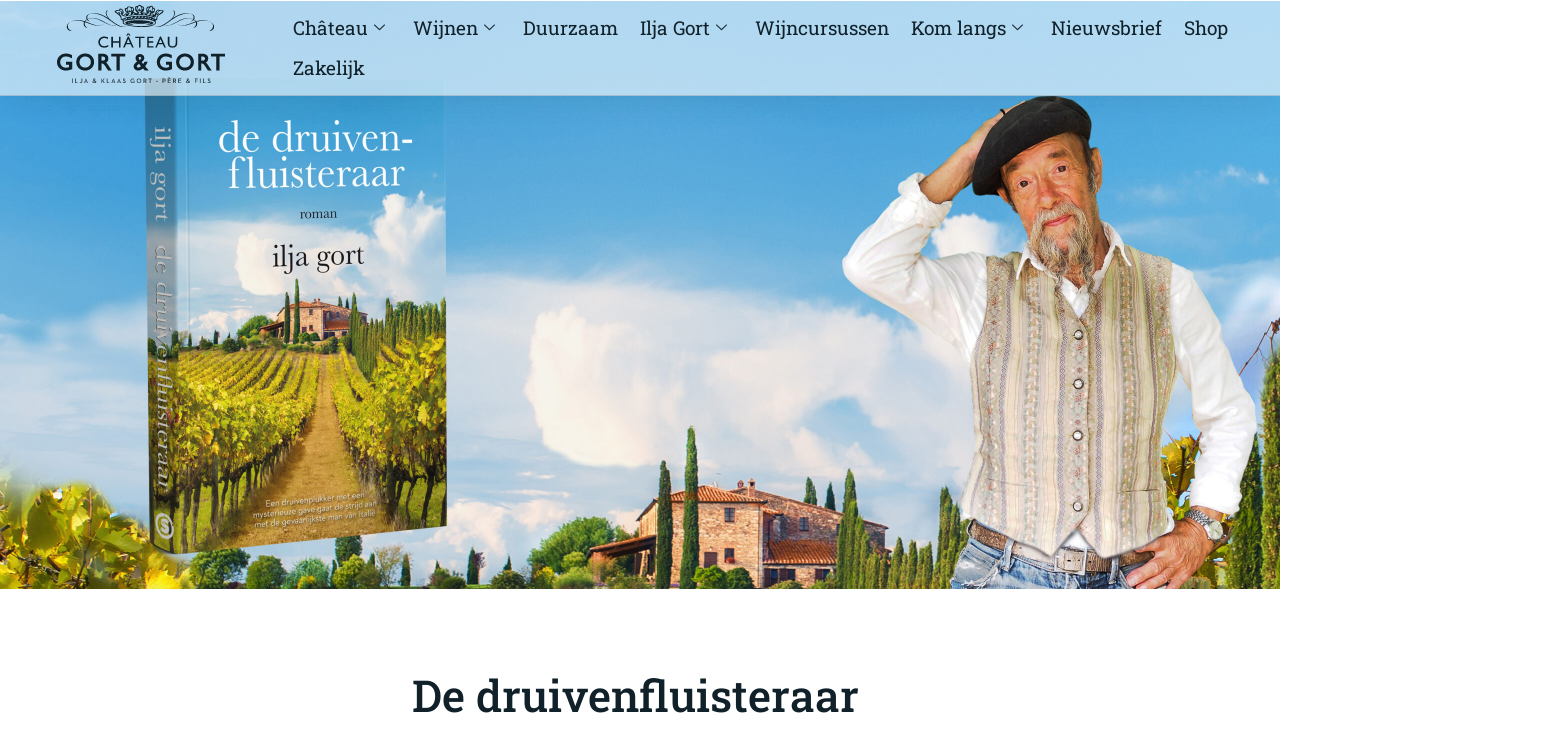

--- FILE ---
content_type: text/html; charset=UTF-8
request_url: https://chateaugort.nl/boeken/druivenfluisteraar/
body_size: 41114
content:
<!doctype html>
<html lang="nl-NL">
<head>
	<meta charset="UTF-8">
	<meta name="viewport" content="width=device-width, initial-scale=1">
	<link rel="profile" href="https://gmpg.org/xfn/11">
	<title>De druivenfluisteraar &#8211; Château Gort &amp; Gort</title>
<meta name='robots' content='max-image-preview:large' />
<link rel="alternate" type="application/rss+xml" title="Château Gort &amp; Gort &raquo; feed" href="https://chateaugort.nl/feed/" />
<link rel="alternate" type="application/rss+xml" title="Château Gort &amp; Gort &raquo; reacties feed" href="https://chateaugort.nl/comments/feed/" />
<link rel="alternate" title="oEmbed (JSON)" type="application/json+oembed" href="https://chateaugort.nl/wp-json/oembed/1.0/embed?url=https%3A%2F%2Fchateaugort.nl%2Fboeken%2Fdruivenfluisteraar%2F" />
<link rel="alternate" title="oEmbed (XML)" type="text/xml+oembed" href="https://chateaugort.nl/wp-json/oembed/1.0/embed?url=https%3A%2F%2Fchateaugort.nl%2Fboeken%2Fdruivenfluisteraar%2F&#038;format=xml" />
		<style>
			.lazyload,
			.lazyloading {
				max-width: 100%;
			}
		</style>
		<style id='wp-img-auto-sizes-contain-inline-css'>
img:is([sizes=auto i],[sizes^="auto," i]){contain-intrinsic-size:3000px 1500px}
/*# sourceURL=wp-img-auto-sizes-contain-inline-css */
</style>
<style id='wp-emoji-styles-inline-css'>

	img.wp-smiley, img.emoji {
		display: inline !important;
		border: none !important;
		box-shadow: none !important;
		height: 1em !important;
		width: 1em !important;
		margin: 0 0.07em !important;
		vertical-align: -0.1em !important;
		background: none !important;
		padding: 0 !important;
	}
/*# sourceURL=wp-emoji-styles-inline-css */
</style>
<link rel='stylesheet' id='wp-block-library-css' href='https://chateaugort.nl/wp-includes/css/dist/block-library/style.min.css?ver=6.9' media='all' />
<style id='global-styles-inline-css'>
:root{--wp--preset--aspect-ratio--square: 1;--wp--preset--aspect-ratio--4-3: 4/3;--wp--preset--aspect-ratio--3-4: 3/4;--wp--preset--aspect-ratio--3-2: 3/2;--wp--preset--aspect-ratio--2-3: 2/3;--wp--preset--aspect-ratio--16-9: 16/9;--wp--preset--aspect-ratio--9-16: 9/16;--wp--preset--color--black: #000000;--wp--preset--color--cyan-bluish-gray: #abb8c3;--wp--preset--color--white: #ffffff;--wp--preset--color--pale-pink: #f78da7;--wp--preset--color--vivid-red: #cf2e2e;--wp--preset--color--luminous-vivid-orange: #ff6900;--wp--preset--color--luminous-vivid-amber: #fcb900;--wp--preset--color--light-green-cyan: #7bdcb5;--wp--preset--color--vivid-green-cyan: #00d084;--wp--preset--color--pale-cyan-blue: #8ed1fc;--wp--preset--color--vivid-cyan-blue: #0693e3;--wp--preset--color--vivid-purple: #9b51e0;--wp--preset--gradient--vivid-cyan-blue-to-vivid-purple: linear-gradient(135deg,rgb(6,147,227) 0%,rgb(155,81,224) 100%);--wp--preset--gradient--light-green-cyan-to-vivid-green-cyan: linear-gradient(135deg,rgb(122,220,180) 0%,rgb(0,208,130) 100%);--wp--preset--gradient--luminous-vivid-amber-to-luminous-vivid-orange: linear-gradient(135deg,rgb(252,185,0) 0%,rgb(255,105,0) 100%);--wp--preset--gradient--luminous-vivid-orange-to-vivid-red: linear-gradient(135deg,rgb(255,105,0) 0%,rgb(207,46,46) 100%);--wp--preset--gradient--very-light-gray-to-cyan-bluish-gray: linear-gradient(135deg,rgb(238,238,238) 0%,rgb(169,184,195) 100%);--wp--preset--gradient--cool-to-warm-spectrum: linear-gradient(135deg,rgb(74,234,220) 0%,rgb(151,120,209) 20%,rgb(207,42,186) 40%,rgb(238,44,130) 60%,rgb(251,105,98) 80%,rgb(254,248,76) 100%);--wp--preset--gradient--blush-light-purple: linear-gradient(135deg,rgb(255,206,236) 0%,rgb(152,150,240) 100%);--wp--preset--gradient--blush-bordeaux: linear-gradient(135deg,rgb(254,205,165) 0%,rgb(254,45,45) 50%,rgb(107,0,62) 100%);--wp--preset--gradient--luminous-dusk: linear-gradient(135deg,rgb(255,203,112) 0%,rgb(199,81,192) 50%,rgb(65,88,208) 100%);--wp--preset--gradient--pale-ocean: linear-gradient(135deg,rgb(255,245,203) 0%,rgb(182,227,212) 50%,rgb(51,167,181) 100%);--wp--preset--gradient--electric-grass: linear-gradient(135deg,rgb(202,248,128) 0%,rgb(113,206,126) 100%);--wp--preset--gradient--midnight: linear-gradient(135deg,rgb(2,3,129) 0%,rgb(40,116,252) 100%);--wp--preset--font-size--small: 13px;--wp--preset--font-size--medium: 20px;--wp--preset--font-size--large: 36px;--wp--preset--font-size--x-large: 42px;--wp--preset--spacing--20: 0.44rem;--wp--preset--spacing--30: 0.67rem;--wp--preset--spacing--40: 1rem;--wp--preset--spacing--50: 1.5rem;--wp--preset--spacing--60: 2.25rem;--wp--preset--spacing--70: 3.38rem;--wp--preset--spacing--80: 5.06rem;--wp--preset--shadow--natural: 6px 6px 9px rgba(0, 0, 0, 0.2);--wp--preset--shadow--deep: 12px 12px 50px rgba(0, 0, 0, 0.4);--wp--preset--shadow--sharp: 6px 6px 0px rgba(0, 0, 0, 0.2);--wp--preset--shadow--outlined: 6px 6px 0px -3px rgb(255, 255, 255), 6px 6px rgb(0, 0, 0);--wp--preset--shadow--crisp: 6px 6px 0px rgb(0, 0, 0);}:root { --wp--style--global--content-size: 800px;--wp--style--global--wide-size: 1200px; }:where(body) { margin: 0; }.wp-site-blocks > .alignleft { float: left; margin-right: 2em; }.wp-site-blocks > .alignright { float: right; margin-left: 2em; }.wp-site-blocks > .aligncenter { justify-content: center; margin-left: auto; margin-right: auto; }:where(.wp-site-blocks) > * { margin-block-start: 24px; margin-block-end: 0; }:where(.wp-site-blocks) > :first-child { margin-block-start: 0; }:where(.wp-site-blocks) > :last-child { margin-block-end: 0; }:root { --wp--style--block-gap: 24px; }:root :where(.is-layout-flow) > :first-child{margin-block-start: 0;}:root :where(.is-layout-flow) > :last-child{margin-block-end: 0;}:root :where(.is-layout-flow) > *{margin-block-start: 24px;margin-block-end: 0;}:root :where(.is-layout-constrained) > :first-child{margin-block-start: 0;}:root :where(.is-layout-constrained) > :last-child{margin-block-end: 0;}:root :where(.is-layout-constrained) > *{margin-block-start: 24px;margin-block-end: 0;}:root :where(.is-layout-flex){gap: 24px;}:root :where(.is-layout-grid){gap: 24px;}.is-layout-flow > .alignleft{float: left;margin-inline-start: 0;margin-inline-end: 2em;}.is-layout-flow > .alignright{float: right;margin-inline-start: 2em;margin-inline-end: 0;}.is-layout-flow > .aligncenter{margin-left: auto !important;margin-right: auto !important;}.is-layout-constrained > .alignleft{float: left;margin-inline-start: 0;margin-inline-end: 2em;}.is-layout-constrained > .alignright{float: right;margin-inline-start: 2em;margin-inline-end: 0;}.is-layout-constrained > .aligncenter{margin-left: auto !important;margin-right: auto !important;}.is-layout-constrained > :where(:not(.alignleft):not(.alignright):not(.alignfull)){max-width: var(--wp--style--global--content-size);margin-left: auto !important;margin-right: auto !important;}.is-layout-constrained > .alignwide{max-width: var(--wp--style--global--wide-size);}body .is-layout-flex{display: flex;}.is-layout-flex{flex-wrap: wrap;align-items: center;}.is-layout-flex > :is(*, div){margin: 0;}body .is-layout-grid{display: grid;}.is-layout-grid > :is(*, div){margin: 0;}body{padding-top: 0px;padding-right: 0px;padding-bottom: 0px;padding-left: 0px;}a:where(:not(.wp-element-button)){text-decoration: underline;}:root :where(.wp-element-button, .wp-block-button__link){background-color: #32373c;border-width: 0;color: #fff;font-family: inherit;font-size: inherit;font-style: inherit;font-weight: inherit;letter-spacing: inherit;line-height: inherit;padding-top: calc(0.667em + 2px);padding-right: calc(1.333em + 2px);padding-bottom: calc(0.667em + 2px);padding-left: calc(1.333em + 2px);text-decoration: none;text-transform: inherit;}.has-black-color{color: var(--wp--preset--color--black) !important;}.has-cyan-bluish-gray-color{color: var(--wp--preset--color--cyan-bluish-gray) !important;}.has-white-color{color: var(--wp--preset--color--white) !important;}.has-pale-pink-color{color: var(--wp--preset--color--pale-pink) !important;}.has-vivid-red-color{color: var(--wp--preset--color--vivid-red) !important;}.has-luminous-vivid-orange-color{color: var(--wp--preset--color--luminous-vivid-orange) !important;}.has-luminous-vivid-amber-color{color: var(--wp--preset--color--luminous-vivid-amber) !important;}.has-light-green-cyan-color{color: var(--wp--preset--color--light-green-cyan) !important;}.has-vivid-green-cyan-color{color: var(--wp--preset--color--vivid-green-cyan) !important;}.has-pale-cyan-blue-color{color: var(--wp--preset--color--pale-cyan-blue) !important;}.has-vivid-cyan-blue-color{color: var(--wp--preset--color--vivid-cyan-blue) !important;}.has-vivid-purple-color{color: var(--wp--preset--color--vivid-purple) !important;}.has-black-background-color{background-color: var(--wp--preset--color--black) !important;}.has-cyan-bluish-gray-background-color{background-color: var(--wp--preset--color--cyan-bluish-gray) !important;}.has-white-background-color{background-color: var(--wp--preset--color--white) !important;}.has-pale-pink-background-color{background-color: var(--wp--preset--color--pale-pink) !important;}.has-vivid-red-background-color{background-color: var(--wp--preset--color--vivid-red) !important;}.has-luminous-vivid-orange-background-color{background-color: var(--wp--preset--color--luminous-vivid-orange) !important;}.has-luminous-vivid-amber-background-color{background-color: var(--wp--preset--color--luminous-vivid-amber) !important;}.has-light-green-cyan-background-color{background-color: var(--wp--preset--color--light-green-cyan) !important;}.has-vivid-green-cyan-background-color{background-color: var(--wp--preset--color--vivid-green-cyan) !important;}.has-pale-cyan-blue-background-color{background-color: var(--wp--preset--color--pale-cyan-blue) !important;}.has-vivid-cyan-blue-background-color{background-color: var(--wp--preset--color--vivid-cyan-blue) !important;}.has-vivid-purple-background-color{background-color: var(--wp--preset--color--vivid-purple) !important;}.has-black-border-color{border-color: var(--wp--preset--color--black) !important;}.has-cyan-bluish-gray-border-color{border-color: var(--wp--preset--color--cyan-bluish-gray) !important;}.has-white-border-color{border-color: var(--wp--preset--color--white) !important;}.has-pale-pink-border-color{border-color: var(--wp--preset--color--pale-pink) !important;}.has-vivid-red-border-color{border-color: var(--wp--preset--color--vivid-red) !important;}.has-luminous-vivid-orange-border-color{border-color: var(--wp--preset--color--luminous-vivid-orange) !important;}.has-luminous-vivid-amber-border-color{border-color: var(--wp--preset--color--luminous-vivid-amber) !important;}.has-light-green-cyan-border-color{border-color: var(--wp--preset--color--light-green-cyan) !important;}.has-vivid-green-cyan-border-color{border-color: var(--wp--preset--color--vivid-green-cyan) !important;}.has-pale-cyan-blue-border-color{border-color: var(--wp--preset--color--pale-cyan-blue) !important;}.has-vivid-cyan-blue-border-color{border-color: var(--wp--preset--color--vivid-cyan-blue) !important;}.has-vivid-purple-border-color{border-color: var(--wp--preset--color--vivid-purple) !important;}.has-vivid-cyan-blue-to-vivid-purple-gradient-background{background: var(--wp--preset--gradient--vivid-cyan-blue-to-vivid-purple) !important;}.has-light-green-cyan-to-vivid-green-cyan-gradient-background{background: var(--wp--preset--gradient--light-green-cyan-to-vivid-green-cyan) !important;}.has-luminous-vivid-amber-to-luminous-vivid-orange-gradient-background{background: var(--wp--preset--gradient--luminous-vivid-amber-to-luminous-vivid-orange) !important;}.has-luminous-vivid-orange-to-vivid-red-gradient-background{background: var(--wp--preset--gradient--luminous-vivid-orange-to-vivid-red) !important;}.has-very-light-gray-to-cyan-bluish-gray-gradient-background{background: var(--wp--preset--gradient--very-light-gray-to-cyan-bluish-gray) !important;}.has-cool-to-warm-spectrum-gradient-background{background: var(--wp--preset--gradient--cool-to-warm-spectrum) !important;}.has-blush-light-purple-gradient-background{background: var(--wp--preset--gradient--blush-light-purple) !important;}.has-blush-bordeaux-gradient-background{background: var(--wp--preset--gradient--blush-bordeaux) !important;}.has-luminous-dusk-gradient-background{background: var(--wp--preset--gradient--luminous-dusk) !important;}.has-pale-ocean-gradient-background{background: var(--wp--preset--gradient--pale-ocean) !important;}.has-electric-grass-gradient-background{background: var(--wp--preset--gradient--electric-grass) !important;}.has-midnight-gradient-background{background: var(--wp--preset--gradient--midnight) !important;}.has-small-font-size{font-size: var(--wp--preset--font-size--small) !important;}.has-medium-font-size{font-size: var(--wp--preset--font-size--medium) !important;}.has-large-font-size{font-size: var(--wp--preset--font-size--large) !important;}.has-x-large-font-size{font-size: var(--wp--preset--font-size--x-large) !important;}
:root :where(.wp-block-pullquote){font-size: 1.5em;line-height: 1.6;}
/*# sourceURL=global-styles-inline-css */
</style>
<link rel='stylesheet' id='hello-elementor-css' href='https://chateaugort.nl/wp-content/themes/hello-elementor/assets/css/reset.css?ver=3.4.5' media='all' />
<link rel='stylesheet' id='hello-elementor-theme-style-css' href='https://chateaugort.nl/wp-content/themes/hello-elementor/assets/css/theme.css?ver=3.4.5' media='all' />
<link rel='stylesheet' id='hello-elementor-header-footer-css' href='https://chateaugort.nl/wp-content/themes/hello-elementor/assets/css/header-footer.css?ver=3.4.5' media='all' />
<link rel='stylesheet' id='e-sticky-css' href='https://chateaugort.nl/wp-content/plugins/elementor-pro/assets/css/modules/sticky.min.css?ver=3.34.0' media='all' />
<link rel='stylesheet' id='elementor-frontend-css' href='https://chateaugort.nl/wp-content/plugins/elementor/assets/css/frontend.min.css?ver=3.34.1' media='all' />
<style id='elementor-frontend-inline-css'>
.elementor-kit-4{--e-global-color-primary:#11212A;--e-global-color-secondary:#64BFEB;--e-global-color-text:#2D2D2D;--e-global-color-accent:#ACD650;--e-global-color-77c985e:#64BFEB;--e-global-color-e7face6:#11212A;--e-global-color-156f50a:#FFFFFF;--e-global-color-257658d:#000000;--e-global-color-d1c075e:#F7F5EF;--e-global-color-f01b26f:#DAA500;--e-global-color-12b982e:#A5A5A5;--e-global-color-2f9e7be:#CD7F32;--e-global-typography-primary-font-family:"Roboto Slab";--e-global-typography-primary-font-size:60px;--e-global-typography-primary-font-weight:600;--e-global-typography-secondary-font-family:"Roboto Slab";--e-global-typography-secondary-font-size:44px;--e-global-typography-secondary-font-weight:500;--e-global-typography-text-font-family:"Open Sans";--e-global-typography-text-font-size:20px;--e-global-typography-text-font-weight:400;--e-global-typography-text-line-height:32px;--e-global-typography-accent-font-family:"Roboto Slab";--e-global-typography-accent-font-size:25px;--e-global-typography-accent-font-weight:500;--e-global-typography-7e2743f-font-family:"Roboto Slab";--e-global-typography-7e2743f-font-size:23px;--e-global-typography-7e2743f-font-weight:400;--e-global-typography-ff5e664-font-family:"Roboto Slab";--e-global-typography-ff5e664-font-size:23px;--e-global-typography-ff5e664-font-weight:400;--e-global-typography-289a77c-font-family:"Roboto Slab";--e-global-typography-289a77c-font-size:80px;--e-global-typography-289a77c-font-weight:600;--e-global-typography-e3e94e2-font-family:"Roboto Slab";--e-global-typography-e3e94e2-font-size:23px;--e-global-typography-e3e94e2-font-weight:400;background-color:var( --e-global-color-156f50a );}.elementor-kit-4 e-page-transition{background-color:#FFBC7D;}.elementor-kit-4 a{color:var( --e-global-color-accent );}.elementor-kit-4 a:hover{color:var( --e-global-color-77c985e );}.elementor-kit-4 h1{color:var( --e-global-color-e7face6 );font-family:var( --e-global-typography-primary-font-family ), PAGE TITLE;font-size:var( --e-global-typography-primary-font-size );font-weight:var( --e-global-typography-primary-font-weight );}.elementor-kit-4 h2{color:var( --e-global-color-e7face6 );font-family:var( --e-global-typography-secondary-font-family ), PAGE TITLE;font-size:var( --e-global-typography-secondary-font-size );font-weight:var( --e-global-typography-secondary-font-weight );}.elementor-kit-4 h3{color:var( --e-global-color-e7face6 );font-family:var( --e-global-typography-accent-font-family ), PAGE TITLE;font-size:var( --e-global-typography-accent-font-size );font-weight:var( --e-global-typography-accent-font-weight );}.elementor-kit-4 img{opacity:1;filter:brightness( 100% ) contrast( 100% ) saturate( 100% ) blur( 0px ) hue-rotate( 0deg );}.elementor-section.elementor-section-boxed > .elementor-container{max-width:1000px;}.e-con{--container-max-width:1000px;}.elementor-widget:not(:last-child){margin-block-end:20px;}.elementor-element{--widgets-spacing:20px 20px;--widgets-spacing-row:20px;--widgets-spacing-column:20px;}{}h1.entry-title{display:var(--page-title-display);}@media(max-width:1024px){.elementor-kit-4 h1{font-size:var( --e-global-typography-primary-font-size );}.elementor-kit-4 h2{font-size:var( --e-global-typography-secondary-font-size );}.elementor-kit-4 h3{font-size:var( --e-global-typography-accent-font-size );}.elementor-section.elementor-section-boxed > .elementor-container{max-width:1024px;}.e-con{--container-max-width:1024px;}}@media(max-width:767px){.elementor-kit-4 h1{font-size:var( --e-global-typography-primary-font-size );}.elementor-kit-4 h2{font-size:var( --e-global-typography-secondary-font-size );}.elementor-kit-4 h3{font-size:var( --e-global-typography-accent-font-size );}.elementor-section.elementor-section-boxed > .elementor-container{max-width:767px;}.e-con{--container-max-width:767px;}}/* Start custom CSS */html, body {
    max-width: 100%;
    overflow-x: hidden;
}/* End custom CSS */
.elementor-1796 .elementor-element.elementor-element-557d3342 > .elementor-container > .elementor-column > .elementor-widget-wrap{align-content:center;align-items:center;}.elementor-1796 .elementor-element.elementor-element-557d3342:not(.elementor-motion-effects-element-type-background), .elementor-1796 .elementor-element.elementor-element-557d3342 > .elementor-motion-effects-container > .elementor-motion-effects-layer{background-color:#FFFFFF99;}.elementor-1796 .elementor-element.elementor-element-557d3342{border-style:solid;border-width:0px 0px 0.1px 0px;border-color:#4E4E4E33;box-shadow:0px 10px 30px -8px rgba(26.250000000000007, 26.250000000000007, 26.250000000000007, 0.1);transition:background 0.3s, border 0.3s, border-radius 0.3s, box-shadow 0.3s;margin-top:-95px;margin-bottom:0px;padding:0px 0px 0px 0px;z-index:100;}.elementor-1796 .elementor-element.elementor-element-557d3342 > .elementor-background-overlay{transition:background 0.3s, border-radius 0.3s, opacity 0.3s;}.elementor-1796 .elementor-element.elementor-element-393cc340 > .elementor-element-populated{margin:0px 0px 0px 0px;--e-column-margin-right:0px;--e-column-margin-left:0px;padding:0px 0px 0px 0px;}.elementor-widget-icon.elementor-view-stacked .elementor-icon{background-color:var( --e-global-color-primary );}.elementor-widget-icon.elementor-view-framed .elementor-icon, .elementor-widget-icon.elementor-view-default .elementor-icon{color:var( --e-global-color-primary );border-color:var( --e-global-color-primary );}.elementor-widget-icon.elementor-view-framed .elementor-icon, .elementor-widget-icon.elementor-view-default .elementor-icon svg{fill:var( --e-global-color-primary );}.elementor-1796 .elementor-element.elementor-element-a04a592 > .elementor-widget-container{margin:-40px 0px -40px 0px;padding:0px 0px 0px 0px;}.elementor-1796 .elementor-element.elementor-element-a04a592 .elementor-icon-wrapper{text-align:center;}.elementor-1796 .elementor-element.elementor-element-a04a592.elementor-view-stacked .elementor-icon{background-color:var( --e-global-color-e7face6 );}.elementor-1796 .elementor-element.elementor-element-a04a592.elementor-view-framed .elementor-icon, .elementor-1796 .elementor-element.elementor-element-a04a592.elementor-view-default .elementor-icon{color:var( --e-global-color-e7face6 );border-color:var( --e-global-color-e7face6 );}.elementor-1796 .elementor-element.elementor-element-a04a592.elementor-view-framed .elementor-icon, .elementor-1796 .elementor-element.elementor-element-a04a592.elementor-view-default .elementor-icon svg{fill:var( --e-global-color-e7face6 );}.elementor-1796 .elementor-element.elementor-element-a04a592 .elementor-icon{font-size:168px;}.elementor-1796 .elementor-element.elementor-element-a04a592 .elementor-icon svg{height:168px;}.elementor-bc-flex-widget .elementor-1796 .elementor-element.elementor-element-24853859.elementor-column .elementor-widget-wrap{align-items:center;}.elementor-1796 .elementor-element.elementor-element-24853859.elementor-column.elementor-element[data-element_type="column"] > .elementor-widget-wrap.elementor-element-populated{align-content:center;align-items:center;}.elementor-1796 .elementor-element.elementor-element-24853859.elementor-column > .elementor-widget-wrap{justify-content:center;}.elementor-1796 .elementor-element.elementor-element-24853859 > .elementor-element-populated{margin:0px 0px 0px 0px;--e-column-margin-right:0px;--e-column-margin-left:0px;padding:0px 0px 0px 0px;}.elementor-1796 .elementor-element.elementor-element-819f4d0 .elementskit-menu-hamburger:hover{background-color:#02010100;}.elementor-1796 .elementor-element.elementor-element-819f4d0 .elementskit-menu-close{background-color:var( --e-global-color-156f50a );font-family:var( --e-global-typography-text-font-family ), PAGE TITLE;font-size:var( --e-global-typography-text-font-size );font-weight:var( --e-global-typography-text-font-weight );line-height:var( --e-global-typography-text-line-height );color:#11212A;}.elementor-1796 .elementor-element.elementor-element-819f4d0 .elementskit-menu-close:hover{background-color:var( --e-global-color-156f50a );color:var( --e-global-color-primary );}.elementor-1796 .elementor-element.elementor-element-819f4d0 .elementskit-menu-container{height:80px;border-radius:0px 0px 0px 0px;}.elementor-1796 .elementor-element.elementor-element-819f4d0 .elementskit-navbar-nav > li > a{font-family:"Roboto Slab", PAGE TITLE;font-size:19px;font-weight:400;color:var( --e-global-color-primary );padding:0px 11px 0px 11px;}.elementor-1796 .elementor-element.elementor-element-819f4d0 .elementskit-navbar-nav > li > a:hover{color:var( --e-global-color-primary );}.elementor-1796 .elementor-element.elementor-element-819f4d0 .elementskit-navbar-nav > li > a:focus{color:var( --e-global-color-primary );}.elementor-1796 .elementor-element.elementor-element-819f4d0 .elementskit-navbar-nav > li > a:active{color:var( --e-global-color-primary );}.elementor-1796 .elementor-element.elementor-element-819f4d0 .elementskit-navbar-nav > li:hover > a{color:var( --e-global-color-primary );}.elementor-1796 .elementor-element.elementor-element-819f4d0 .elementskit-navbar-nav > li:hover > a .elementskit-submenu-indicator{color:var( --e-global-color-primary );}.elementor-1796 .elementor-element.elementor-element-819f4d0 .elementskit-navbar-nav > li > a:hover .elementskit-submenu-indicator{color:var( --e-global-color-primary );}.elementor-1796 .elementor-element.elementor-element-819f4d0 .elementskit-navbar-nav > li > a:focus .elementskit-submenu-indicator{color:var( --e-global-color-primary );}.elementor-1796 .elementor-element.elementor-element-819f4d0 .elementskit-navbar-nav > li > a:active .elementskit-submenu-indicator{color:var( --e-global-color-primary );}.elementor-1796 .elementor-element.elementor-element-819f4d0 .elementskit-navbar-nav > li.current-menu-item > a{color:var( --e-global-color-primary );}.elementor-1796 .elementor-element.elementor-element-819f4d0 .elementskit-navbar-nav > li.current-menu-ancestor > a{color:var( --e-global-color-primary );}.elementor-1796 .elementor-element.elementor-element-819f4d0 .elementskit-navbar-nav > li.current-menu-ancestor > a .elementskit-submenu-indicator{color:var( --e-global-color-primary );}.elementor-1796 .elementor-element.elementor-element-819f4d0 .elementskit-navbar-nav > li > a .elementskit-submenu-indicator{color:var( --e-global-color-primary );fill:var( --e-global-color-primary );}.elementor-1796 .elementor-element.elementor-element-819f4d0 .elementskit-navbar-nav > li > a .ekit-submenu-indicator-icon{color:var( --e-global-color-primary );fill:var( --e-global-color-primary );}.elementor-1796 .elementor-element.elementor-element-819f4d0 .elementskit-navbar-nav .elementskit-submenu-panel > li > a{padding:15px 15px 15px 15px;color:var( --e-global-color-primary );}.elementor-1796 .elementor-element.elementor-element-819f4d0 .elementskit-navbar-nav .elementskit-submenu-panel > li > a:hover{color:#707070;}.elementor-1796 .elementor-element.elementor-element-819f4d0 .elementskit-navbar-nav .elementskit-submenu-panel > li > a:focus{color:#707070;}.elementor-1796 .elementor-element.elementor-element-819f4d0 .elementskit-navbar-nav .elementskit-submenu-panel > li > a:active{color:#707070;}.elementor-1796 .elementor-element.elementor-element-819f4d0 .elementskit-navbar-nav .elementskit-submenu-panel > li:hover > a{color:#707070;}.elementor-1796 .elementor-element.elementor-element-819f4d0 .elementskit-navbar-nav .elementskit-submenu-panel > li.current-menu-item > a{color:#707070 !important;}.elementor-1796 .elementor-element.elementor-element-819f4d0 .elementskit-submenu-panel{padding:15px 0px 15px 0px;}.elementor-1796 .elementor-element.elementor-element-819f4d0 .elementskit-navbar-nav .elementskit-submenu-panel{border-radius:0px 0px 0px 0px;min-width:220px;}.elementor-1796 .elementor-element.elementor-element-819f4d0 .elementskit-menu-hamburger{float:right;border-style:solid;}.elementor-1796 .elementor-element.elementor-element-819f4d0 .elementskit-menu-hamburger .elementskit-menu-hamburger-icon{background-color:var( --e-global-color-primary );}.elementor-1796 .elementor-element.elementor-element-819f4d0 .elementskit-menu-hamburger > .ekit-menu-icon{color:var( --e-global-color-primary );}.elementor-1796 .elementor-element.elementor-element-819f4d0 .elementskit-menu-hamburger:hover .elementskit-menu-hamburger-icon{background-color:var( --e-global-color-primary );}.elementor-1796 .elementor-element.elementor-element-819f4d0 .elementskit-menu-hamburger:hover > .ekit-menu-icon{color:var( --e-global-color-primary );}.elementor-theme-builder-content-area{height:400px;}.elementor-location-header:before, .elementor-location-footer:before{content:"";display:table;clear:both;}@media(max-width:1024px){.elementor-1796 .elementor-element.elementor-element-a04a592 > .elementor-widget-container{padding:0px 20px 0px 20px;}.elementor-1796 .elementor-element.elementor-element-a04a592 .elementor-icon-wrapper{text-align:start;}.elementor-1796 .elementor-element.elementor-element-819f4d0 .elementskit-menu-container{background-color:var( --e-global-color-156f50a );max-width:100%;border-radius:0px 0px 0px 0px;}.elementor-1796 .elementor-element.elementor-element-819f4d0 .elementskit-nav-identity-panel{padding:10px 0px 10px 0px;}.elementor-1796 .elementor-element.elementor-element-819f4d0 .elementskit-navbar-nav > li > a{font-size:27px;color:var( --e-global-color-primary );padding:020px 75px 05px 75px;}.elementor-1796 .elementor-element.elementor-element-819f4d0 .elementskit-navbar-nav > li > a:hover{color:var( --e-global-color-primary );}.elementor-1796 .elementor-element.elementor-element-819f4d0 .elementskit-navbar-nav > li > a:focus{color:var( --e-global-color-primary );}.elementor-1796 .elementor-element.elementor-element-819f4d0 .elementskit-navbar-nav > li > a:active{color:var( --e-global-color-primary );}.elementor-1796 .elementor-element.elementor-element-819f4d0 .elementskit-navbar-nav > li:hover > a{color:var( --e-global-color-primary );}.elementor-1796 .elementor-element.elementor-element-819f4d0 .elementskit-navbar-nav > li:hover > a .elementskit-submenu-indicator{color:var( --e-global-color-primary );}.elementor-1796 .elementor-element.elementor-element-819f4d0 .elementskit-navbar-nav > li > a:hover .elementskit-submenu-indicator{color:var( --e-global-color-primary );}.elementor-1796 .elementor-element.elementor-element-819f4d0 .elementskit-navbar-nav > li > a:focus .elementskit-submenu-indicator{color:var( --e-global-color-primary );}.elementor-1796 .elementor-element.elementor-element-819f4d0 .elementskit-navbar-nav > li > a:active .elementskit-submenu-indicator{color:var( --e-global-color-primary );}.elementor-1796 .elementor-element.elementor-element-819f4d0 .elementskit-navbar-nav > li.current-menu-item > a{color:var( --e-global-color-primary );}.elementor-1796 .elementor-element.elementor-element-819f4d0 .elementskit-navbar-nav > li.current-menu-ancestor > a{color:var( --e-global-color-primary );}.elementor-1796 .elementor-element.elementor-element-819f4d0 .elementskit-navbar-nav > li.current-menu-ancestor > a .elementskit-submenu-indicator{color:var( --e-global-color-primary );}.elementor-1796 .elementor-element.elementor-element-819f4d0 .elementskit-navbar-nav .elementskit-submenu-panel > li > a{padding:15px 15px 15px 15px;}.elementor-1796 .elementor-element.elementor-element-819f4d0 .elementskit-navbar-nav .elementskit-submenu-panel{border-radius:0px 0px 0px 0px;}.elementor-1796 .elementor-element.elementor-element-819f4d0 .elementskit-menu-hamburger{float:right;padding:10px 10px 10px 10px;width:75px;border-radius:0px;border-width:0px 0px 0px 0px;}.elementor-1796 .elementor-element.elementor-element-819f4d0 .elementskit-menu-hamburger > .ekit-menu-icon{font-size:40px;}.elementor-1796 .elementor-element.elementor-element-819f4d0 .elementskit-menu-close{font-size:var( --e-global-typography-text-font-size );line-height:var( --e-global-typography-text-line-height );padding:10px 10px 10px 10px;margin:20px 9px 20px 20px;width:50px;border-radius:0px;}.elementor-1796 .elementor-element.elementor-element-819f4d0 .elementskit-nav-logo > img{max-width:315px;max-height:112px;}.elementor-1796 .elementor-element.elementor-element-819f4d0 .elementskit-nav-logo{margin:5px 0px 5px 0px;padding:15px 15px 15px 15px;}}@media(min-width:768px){.elementor-1796 .elementor-element.elementor-element-393cc340{width:22%;}.elementor-1796 .elementor-element.elementor-element-24853859{width:78%;}}@media(max-width:1024px) and (min-width:768px){.elementor-1796 .elementor-element.elementor-element-393cc340{width:85%;}.elementor-1796 .elementor-element.elementor-element-24853859{width:15%;}}@media(max-width:767px){.elementor-1796 .elementor-element.elementor-element-393cc340{width:75%;}.elementor-1796 .elementor-element.elementor-element-a04a592 .elementor-icon-wrapper{text-align:center;}.elementor-1796 .elementor-element.elementor-element-24853859{width:25%;}.elementor-1796 .elementor-element.elementor-element-819f4d0 .elementskit-menu-container{background-color:var( --e-global-color-156f50a );max-width:100%;border-radius:0px 0px 0px 0px;}.elementor-1796 .elementor-element.elementor-element-819f4d0 .elementskit-navbar-nav li a .ekit-menu-icon{padding:0px 0px 0px 0px;}.elementor-1796 .elementor-element.elementor-element-819f4d0 .elementskit-navbar-nav > li > a{font-size:27px;color:var( --e-global-color-primary );padding:020px 30px 0px 030px;}.elementor-1796 .elementor-element.elementor-element-819f4d0 .elementskit-navbar-nav > li > a:hover{color:var( --e-global-color-primary );}.elementor-1796 .elementor-element.elementor-element-819f4d0 .elementskit-navbar-nav > li > a:focus{color:var( --e-global-color-primary );}.elementor-1796 .elementor-element.elementor-element-819f4d0 .elementskit-navbar-nav > li > a:active{color:var( --e-global-color-primary );}.elementor-1796 .elementor-element.elementor-element-819f4d0 .elementskit-navbar-nav > li:hover > a{color:var( --e-global-color-primary );}.elementor-1796 .elementor-element.elementor-element-819f4d0 .elementskit-navbar-nav > li:hover > a .elementskit-submenu-indicator{color:var( --e-global-color-primary );}.elementor-1796 .elementor-element.elementor-element-819f4d0 .elementskit-navbar-nav > li > a:hover .elementskit-submenu-indicator{color:var( --e-global-color-primary );}.elementor-1796 .elementor-element.elementor-element-819f4d0 .elementskit-navbar-nav > li > a:focus .elementskit-submenu-indicator{color:var( --e-global-color-primary );}.elementor-1796 .elementor-element.elementor-element-819f4d0 .elementskit-navbar-nav > li > a:active .elementskit-submenu-indicator{color:var( --e-global-color-primary );}.elementor-1796 .elementor-element.elementor-element-819f4d0 .elementskit-navbar-nav > li.current-menu-item > a{color:var( --e-global-color-primary );}.elementor-1796 .elementor-element.elementor-element-819f4d0 .elementskit-navbar-nav > li.current-menu-ancestor > a{color:var( --e-global-color-primary );}.elementor-1796 .elementor-element.elementor-element-819f4d0 .elementskit-navbar-nav > li.current-menu-ancestor > a .elementskit-submenu-indicator{color:var( --e-global-color-primary );}.elementor-1796 .elementor-element.elementor-element-819f4d0 .elementskit-menu-hamburger > .ekit-menu-icon{font-size:55px;}.elementor-1796 .elementor-element.elementor-element-819f4d0 .elementskit-menu-close{font-size:var( --e-global-typography-text-font-size );line-height:var( --e-global-typography-text-line-height );}.elementor-1796 .elementor-element.elementor-element-819f4d0 .elementskit-nav-logo > img{max-width:250px;max-height:94px;}}
.elementor-104 .elementor-element.elementor-element-8c4557b:not(.elementor-motion-effects-element-type-background), .elementor-104 .elementor-element.elementor-element-8c4557b > .elementor-motion-effects-container > .elementor-motion-effects-layer{background-color:var( --e-global-color-156f50a );}.elementor-104 .elementor-element.elementor-element-8c4557b{transition:background 0.3s, border 0.3s, border-radius 0.3s, box-shadow 0.3s;padding:0px 0px 0px 0px;z-index:2;}.elementor-104 .elementor-element.elementor-element-8c4557b > .elementor-background-overlay{transition:background 0.3s, border-radius 0.3s, opacity 0.3s;}.elementor-104 .elementor-element.elementor-element-29100ba > .elementor-element-populated{margin:0px 0px -28px 0px;--e-column-margin-right:0px;--e-column-margin-left:0px;padding:0px 0px 0px 0px;}.elementor-widget-image .widget-image-caption{color:var( --e-global-color-text );font-family:var( --e-global-typography-text-font-family ), PAGE TITLE;font-size:var( --e-global-typography-text-font-size );font-weight:var( --e-global-typography-text-font-weight );line-height:var( --e-global-typography-text-line-height );}.elementor-104 .elementor-element.elementor-element-a91b527 img{width:100%;max-width:100%;}.elementor-104 .elementor-element.elementor-element-05cee3f:not(.elementor-motion-effects-element-type-background), .elementor-104 .elementor-element.elementor-element-05cee3f > .elementor-motion-effects-container > .elementor-motion-effects-layer{background-color:var( --e-global-color-e7face6 );}.elementor-104 .elementor-element.elementor-element-05cee3f{transition:background 0.3s, border 0.3s, border-radius 0.3s, box-shadow 0.3s;padding:30px 10px 30px 10px;z-index:2;}.elementor-104 .elementor-element.elementor-element-05cee3f > .elementor-background-overlay{transition:background 0.3s, border-radius 0.3s, opacity 0.3s;}.elementor-104 .elementor-element.elementor-element-026bf32{text-align:start;}.elementor-bc-flex-widget .elementor-104 .elementor-element.elementor-element-57a4629.elementor-column .elementor-widget-wrap{align-items:center;}.elementor-104 .elementor-element.elementor-element-57a4629.elementor-column.elementor-element[data-element_type="column"] > .elementor-widget-wrap.elementor-element-populated{align-content:center;align-items:center;}.elementor-104 .elementor-element.elementor-element-57a4629 > .elementor-element-populated{padding:10px 10px 10px 090px;}.elementor-widget-text-editor{font-family:var( --e-global-typography-text-font-family ), PAGE TITLE;font-size:var( --e-global-typography-text-font-size );font-weight:var( --e-global-typography-text-font-weight );line-height:var( --e-global-typography-text-line-height );color:var( --e-global-color-text );}.elementor-widget-text-editor.elementor-drop-cap-view-stacked .elementor-drop-cap{background-color:var( --e-global-color-primary );}.elementor-widget-text-editor.elementor-drop-cap-view-framed .elementor-drop-cap, .elementor-widget-text-editor.elementor-drop-cap-view-default .elementor-drop-cap{color:var( --e-global-color-primary );border-color:var( --e-global-color-primary );}.elementor-104 .elementor-element.elementor-element-5a129e5{font-family:var( --e-global-typography-ff5e664-font-family ), PAGE TITLE;font-size:var( --e-global-typography-ff5e664-font-size );font-weight:var( --e-global-typography-ff5e664-font-weight );color:#F7F5EF;}.elementor-bc-flex-widget .elementor-104 .elementor-element.elementor-element-70cdd57.elementor-column .elementor-widget-wrap{align-items:center;}.elementor-104 .elementor-element.elementor-element-70cdd57.elementor-column.elementor-element[data-element_type="column"] > .elementor-widget-wrap.elementor-element-populated{align-content:center;align-items:center;}.elementor-104 .elementor-element.elementor-element-70cdd57 > .elementor-element-populated{padding:0px 0px 0px 0px;}.elementor-104 .elementor-element.elementor-element-d7aafe7{--grid-template-columns:repeat(4, auto);--icon-size:19px;--grid-column-gap:15px;--grid-row-gap:0px;}.elementor-104 .elementor-element.elementor-element-d7aafe7 .elementor-widget-container{text-align:center;}.elementor-104 .elementor-element.elementor-element-d7aafe7 .elementor-social-icon{background-color:var( --e-global-color-d1c075e );--icon-padding:0.9em;}.elementor-104 .elementor-element.elementor-element-d7aafe7 .elementor-social-icon i{color:var( --e-global-color-e7face6 );}.elementor-104 .elementor-element.elementor-element-d7aafe7 .elementor-social-icon svg{fill:var( --e-global-color-e7face6 );}.elementor-104 .elementor-element.elementor-element-18aeb5c > .elementor-widget-container{padding:0px 0px 0px 0px;}.elementor-104 .elementor-element.elementor-element-18aeb5c{column-gap:0px;font-family:"Open Sans", PAGE TITLE;font-size:15px;font-weight:400;line-height:32px;color:var( --e-global-color-d1c075e );}.elementor-104 .elementor-element.elementor-element-9957c39{font-family:var( --e-global-typography-ff5e664-font-family ), PAGE TITLE;font-size:var( --e-global-typography-ff5e664-font-size );font-weight:var( --e-global-typography-ff5e664-font-weight );color:#F7F5EF;}.elementor-theme-builder-content-area{height:400px;}.elementor-location-header:before, .elementor-location-footer:before{content:"";display:table;clear:both;}@media(max-width:1024px){.elementor-widget-image .widget-image-caption{font-size:var( --e-global-typography-text-font-size );line-height:var( --e-global-typography-text-line-height );}.elementor-104 .elementor-element.elementor-element-026bf32{text-align:center;}.elementor-104 .elementor-element.elementor-element-57a4629 > .elementor-element-populated{padding:0px 0px 0px 0px;}.elementor-widget-text-editor{font-size:var( --e-global-typography-text-font-size );line-height:var( --e-global-typography-text-line-height );}.elementor-104 .elementor-element.elementor-element-5a129e5{text-align:center;font-size:var( --e-global-typography-ff5e664-font-size );}.elementor-104 .elementor-element.elementor-element-d7aafe7 .elementor-widget-container{text-align:center;}.elementor-104 .elementor-element.elementor-element-9957c39{text-align:center;font-size:var( --e-global-typography-ff5e664-font-size );}}@media(max-width:767px){.elementor-widget-image .widget-image-caption{font-size:var( --e-global-typography-text-font-size );line-height:var( --e-global-typography-text-line-height );}.elementor-104 .elementor-element.elementor-element-026bf32{text-align:center;}.elementor-104 .elementor-element.elementor-element-57a4629 > .elementor-element-populated{padding:30px 0px 30px 0px;}.elementor-widget-text-editor{font-size:var( --e-global-typography-text-font-size );line-height:var( --e-global-typography-text-line-height );}.elementor-104 .elementor-element.elementor-element-5a129e5{text-align:center;font-size:var( --e-global-typography-ff5e664-font-size );}.elementor-104 .elementor-element.elementor-element-d7aafe7 .elementor-widget-container{text-align:center;}.elementor-104 .elementor-element.elementor-element-9957c39{text-align:center;font-size:var( --e-global-typography-ff5e664-font-size );}}
.elementor-5055 .elementor-element.elementor-element-3385cdb1:not(.elementor-motion-effects-element-type-background), .elementor-5055 .elementor-element.elementor-element-3385cdb1 > .elementor-motion-effects-container > .elementor-motion-effects-layer{background-color:rgba(255, 255, 255, 0);}.elementor-5055 .elementor-element.elementor-element-3385cdb1{transition:background 0.3s, border 0.3s, border-radius 0.3s, box-shadow 0.3s;margin-top:0px;margin-bottom:0px;}.elementor-5055 .elementor-element.elementor-element-3385cdb1 > .elementor-background-overlay{transition:background 0.3s, border-radius 0.3s, opacity 0.3s;}.elementor-5055 .elementor-element.elementor-element-31b1827a:not(.elementor-motion-effects-element-type-background) > .elementor-widget-wrap, .elementor-5055 .elementor-element.elementor-element-31b1827a > .elementor-widget-wrap > .elementor-motion-effects-container > .elementor-motion-effects-layer{background-color:#FFFFFF;}.elementor-5055 .elementor-element.elementor-element-31b1827a > .elementor-element-populated >  .elementor-background-overlay{background-color:rgba(0,0,0,0);opacity:0.5;}.elementor-5055 .elementor-element.elementor-element-31b1827a > .elementor-element-populated{transition:background 0.3s, border 0.3s, border-radius 0.3s, box-shadow 0.3s;padding:0px 85px 0px 85px;}.elementor-5055 .elementor-element.elementor-element-31b1827a > .elementor-element-populated > .elementor-background-overlay{transition:background 0.3s, border-radius 0.3s, opacity 0.3s;}.elementor-widget-heading .elementor-heading-title{font-family:var( --e-global-typography-primary-font-family ), PAGE TITLE;font-size:var( --e-global-typography-primary-font-size );font-weight:var( --e-global-typography-primary-font-weight );color:var( --e-global-color-primary );}.elementor-5055 .elementor-element.elementor-element-5fa2de80 > .elementor-widget-container{margin:0% 0% 1% 0%;padding:20px 20px 20px 20px;}.elementor-5055 .elementor-element.elementor-element-5fa2de80{text-align:center;}.elementor-5055 .elementor-element.elementor-element-5fa2de80 .elementor-heading-title{font-family:var( --e-global-typography-secondary-font-family ), PAGE TITLE;font-size:var( --e-global-typography-secondary-font-size );font-weight:var( --e-global-typography-secondary-font-weight );color:#000000;}.elementor-5055 .elementor-element.elementor-element-6e583ed > .elementor-widget-container{padding:0px 0px 20px 0px;}#elementor-popup-modal-5055 .dialog-widget-content{animation-duration:0.8s;background-color:rgba(255, 255, 255, 0);box-shadow:2px 8px 23px 3px rgba(0,0,0,0);}#elementor-popup-modal-5055{background-color:rgba(0, 0, 0, 0.65);justify-content:center;align-items:center;pointer-events:all;}#elementor-popup-modal-5055 .dialog-message{width:1000px;height:455px;align-items:flex-start;padding:0px 0px 0px 0px;}#elementor-popup-modal-5055 .dialog-close-button{display:flex;background-color:#FFFFFF00;font-size:20px;}body:not(.rtl) #elementor-popup-modal-5055 .dialog-close-button{right:13%;}body.rtl #elementor-popup-modal-5055 .dialog-close-button{left:13%;}#elementor-popup-modal-5055 .dialog-close-button i{color:#000000;}#elementor-popup-modal-5055 .dialog-close-button svg{fill:#000000;}#elementor-popup-modal-5055 .dialog-close-button:hover i{color:#D84D2B;}@media(max-width:1024px){.elementor-widget-heading .elementor-heading-title{font-size:var( --e-global-typography-primary-font-size );}.elementor-5055 .elementor-element.elementor-element-5fa2de80{text-align:center;}.elementor-5055 .elementor-element.elementor-element-5fa2de80 .elementor-heading-title{font-size:var( --e-global-typography-secondary-font-size );}#elementor-popup-modal-5055 .dialog-message{width:90vw;}body:not(.rtl) #elementor-popup-modal-5055 .dialog-close-button{right:4.5%;}body.rtl #elementor-popup-modal-5055 .dialog-close-button{left:4.5%;}}@media(max-width:767px){.elementor-5055 .elementor-element.elementor-element-3385cdb1{margin-top:0px;margin-bottom:0px;padding:0% 4% 0% 4%;}.elementor-5055 .elementor-element.elementor-element-31b1827a > .elementor-element-populated{padding:0% 8% 0% 8%;}.elementor-widget-heading .elementor-heading-title{font-size:var( --e-global-typography-primary-font-size );}.elementor-5055 .elementor-element.elementor-element-5fa2de80{text-align:center;}.elementor-5055 .elementor-element.elementor-element-5fa2de80 .elementor-heading-title{font-size:var( --e-global-typography-secondary-font-size );}#elementor-popup-modal-5055 .dialog-message{width:350px;height:80vh;}#elementor-popup-modal-5055 .dialog-close-button{top:1.4%;}body:not(.rtl) #elementor-popup-modal-5055 .dialog-close-button{right:8.6%;}body.rtl #elementor-popup-modal-5055 .dialog-close-button{left:8.6%;}}
.elementor-828 .elementor-element.elementor-element-e9c7bcf{border-style:solid;border-width:10px 10px 10px 10px;border-color:var( --e-global-color-77c985e );margin-top:0px;margin-bottom:0px;padding:0px 0px 0px 0px;}.elementor-widget-text-editor{font-family:var( --e-global-typography-text-font-family ), PAGE TITLE;font-size:var( --e-global-typography-text-font-size );font-weight:var( --e-global-typography-text-font-weight );line-height:var( --e-global-typography-text-line-height );color:var( --e-global-color-text );}.elementor-widget-text-editor.elementor-drop-cap-view-stacked .elementor-drop-cap{background-color:var( --e-global-color-primary );}.elementor-widget-text-editor.elementor-drop-cap-view-framed .elementor-drop-cap, .elementor-widget-text-editor.elementor-drop-cap-view-default .elementor-drop-cap{color:var( --e-global-color-primary );border-color:var( --e-global-color-primary );}.elementor-828 .elementor-element.elementor-element-29d1a56 > .elementor-widget-container{margin:0px 0px 0px 0px;padding:30px 30px 0px 30px;}.elementor-828 .elementor-element.elementor-element-29d1a56{text-align:center;font-family:"Roboto Slab", PAGE TITLE;font-size:44px;font-weight:500;line-height:1em;color:var( --e-global-color-e7face6 );}.elementor-widget-divider{--divider-color:var( --e-global-color-secondary );}.elementor-widget-divider .elementor-divider__text{color:var( --e-global-color-secondary );font-family:var( --e-global-typography-secondary-font-family ), PAGE TITLE;font-size:var( --e-global-typography-secondary-font-size );font-weight:var( --e-global-typography-secondary-font-weight );}.elementor-widget-divider.elementor-view-stacked .elementor-icon{background-color:var( --e-global-color-secondary );}.elementor-widget-divider.elementor-view-framed .elementor-icon, .elementor-widget-divider.elementor-view-default .elementor-icon{color:var( --e-global-color-secondary );border-color:var( --e-global-color-secondary );}.elementor-widget-divider.elementor-view-framed .elementor-icon, .elementor-widget-divider.elementor-view-default .elementor-icon svg{fill:var( --e-global-color-secondary );}.elementor-828 .elementor-element.elementor-element-1dd9f95{--divider-border-style:solid;--divider-color:var( --e-global-color-77c985e );--divider-border-width:2.5px;}.elementor-828 .elementor-element.elementor-element-1dd9f95 > .elementor-widget-container{margin:-8px 0px 0px 0px;padding:0px 0px 0px 0px;}.elementor-828 .elementor-element.elementor-element-1dd9f95 .elementor-divider-separator{width:120px;margin:0 auto;margin-center:0;}.elementor-828 .elementor-element.elementor-element-1dd9f95 .elementor-divider{text-align:center;padding-block-start:6px;padding-block-end:6px;}.elementor-828 .elementor-element.elementor-element-1dd9f95.elementor-view-stacked .elementor-icon{background-color:var( --e-global-color-text );}.elementor-828 .elementor-element.elementor-element-1dd9f95.elementor-view-framed .elementor-icon, .elementor-828 .elementor-element.elementor-element-1dd9f95.elementor-view-default .elementor-icon{color:var( --e-global-color-text );border-color:var( --e-global-color-text );}.elementor-828 .elementor-element.elementor-element-1dd9f95.elementor-view-framed .elementor-icon, .elementor-828 .elementor-element.elementor-element-1dd9f95.elementor-view-default .elementor-icon svg{fill:var( --e-global-color-text );}.elementor-828 .elementor-element.elementor-element-ef9a683 > .elementor-widget-container{margin:0px 0px 0px 0px;padding:0px 20px 10px 20px;}.elementor-bc-flex-widget .elementor-828 .elementor-element.elementor-element-99a6b15.elementor-column .elementor-widget-wrap{align-items:center;}.elementor-828 .elementor-element.elementor-element-99a6b15.elementor-column.elementor-element[data-element_type="column"] > .elementor-widget-wrap.elementor-element-populated{align-content:center;align-items:center;}.elementor-widget-image .widget-image-caption{color:var( --e-global-color-text );font-family:var( --e-global-typography-text-font-family ), PAGE TITLE;font-size:var( --e-global-typography-text-font-size );font-weight:var( --e-global-typography-text-font-weight );line-height:var( --e-global-typography-text-line-height );}#elementor-popup-modal-828{background-color:rgba(0,0,0,.8);justify-content:center;align-items:center;pointer-events:all;}#elementor-popup-modal-828 .dialog-message{width:640px;height:auto;}#elementor-popup-modal-828 .dialog-close-button{display:flex;}#elementor-popup-modal-828 .dialog-widget-content{box-shadow:2px 8px 23px 3px rgba(0,0,0,0.2);}@media(min-width:768px){.elementor-828 .elementor-element.elementor-element-6e71b1b{width:74.924%;}.elementor-828 .elementor-element.elementor-element-99a6b15{width:25%;}}@media(max-width:1024px){.elementor-widget-text-editor{font-size:var( --e-global-typography-text-font-size );line-height:var( --e-global-typography-text-line-height );}.elementor-widget-divider .elementor-divider__text{font-size:var( --e-global-typography-secondary-font-size );}.elementor-widget-image .widget-image-caption{font-size:var( --e-global-typography-text-font-size );line-height:var( --e-global-typography-text-line-height );}}@media(max-width:767px){.elementor-widget-text-editor{font-size:var( --e-global-typography-text-font-size );line-height:var( --e-global-typography-text-line-height );}.elementor-widget-divider .elementor-divider__text{font-size:var( --e-global-typography-secondary-font-size );}.elementor-widget-image .widget-image-caption{font-size:var( --e-global-typography-text-font-size );line-height:var( --e-global-typography-text-line-height );}.elementor-828 .elementor-element.elementor-element-e1ea8b6 img{width:30%;max-width:30%;}}
/*# sourceURL=elementor-frontend-inline-css */
</style>
<link rel='stylesheet' id='widget-image-css' href='https://chateaugort.nl/wp-content/plugins/elementor/assets/css/widget-image.min.css?ver=3.34.1' media='all' />
<link rel='stylesheet' id='e-animation-grow-css' href='https://chateaugort.nl/wp-content/plugins/elementor/assets/lib/animations/styles/e-animation-grow.min.css?ver=3.34.1' media='all' />
<link rel='stylesheet' id='widget-social-icons-css' href='https://chateaugort.nl/wp-content/plugins/elementor/assets/css/widget-social-icons.min.css?ver=3.34.1' media='all' />
<link rel='stylesheet' id='e-apple-webkit-css' href='https://chateaugort.nl/wp-content/plugins/elementor/assets/css/conditionals/apple-webkit.min.css?ver=3.34.1' media='all' />
<link rel='stylesheet' id='widget-heading-css' href='https://chateaugort.nl/wp-content/plugins/elementor/assets/css/widget-heading.min.css?ver=3.34.1' media='all' />
<link rel='stylesheet' id='e-animation-fadeIn-css' href='https://chateaugort.nl/wp-content/plugins/elementor/assets/lib/animations/styles/fadeIn.min.css?ver=3.34.1' media='all' />
<link rel='stylesheet' id='e-popup-css' href='https://chateaugort.nl/wp-content/plugins/elementor-pro/assets/css/conditionals/popup.min.css?ver=3.34.0' media='all' />
<link rel='stylesheet' id='widget-divider-css' href='https://chateaugort.nl/wp-content/plugins/elementor/assets/css/widget-divider.min.css?ver=3.34.1' media='all' />
<link rel='stylesheet' id='elementor-icons-css' href='https://chateaugort.nl/wp-content/plugins/elementor/assets/lib/eicons/css/elementor-icons.min.css?ver=5.45.0' media='all' />
<link rel='stylesheet' id='font-awesome-5-all-css' href='https://chateaugort.nl/wp-content/plugins/elementor/assets/lib/font-awesome/css/all.min.css?ver=3.34.1' media='all' />
<link rel='stylesheet' id='font-awesome-4-shim-css' href='https://chateaugort.nl/wp-content/plugins/elementor/assets/lib/font-awesome/css/v4-shims.min.css?ver=3.34.1' media='all' />
<link rel='stylesheet' id='pp-extensions-css' href='https://chateaugort.nl/wp-content/plugins/powerpack-elements/assets/css/min/extensions.min.css?ver=2.12.15' media='all' />
<link rel='stylesheet' id='hello-elementor-child-style-css' href='https://chateaugort.nl/wp-content/themes/hello-theme-child/style.css?ver=1.0.0' media='all' />
<link rel='stylesheet' id='ekit-widget-styles-css' href='https://chateaugort.nl/wp-content/plugins/elementskit-lite/widgets/init/assets/css/widget-styles.css?ver=3.7.8' media='all' />
<link rel='stylesheet' id='ekit-responsive-css' href='https://chateaugort.nl/wp-content/plugins/elementskit-lite/widgets/init/assets/css/responsive.css?ver=3.7.8' media='all' />
<link rel='stylesheet' id='ecs-styles-css' href='https://chateaugort.nl/wp-content/plugins/ele-custom-skin/assets/css/ecs-style.css?ver=3.1.9' media='all' />
<link rel='stylesheet' id='elementor-gf-local-robotoslab-css' href='https://chateaugort.nl/wp-content/uploads/elementor/google-fonts/css/robotoslab.css?ver=1744965776' media='all' />
<link rel='stylesheet' id='elementor-gf-local-opensans-css' href='https://chateaugort.nl/wp-content/uploads/elementor/google-fonts/css/opensans.css?ver=1744965780' media='all' />
<link rel='stylesheet' id='elementor-icons-ekiticons-css' href='https://chateaugort.nl/wp-content/plugins/elementskit-lite/modules/elementskit-icon-pack/assets/css/ekiticons.css?ver=3.7.8' media='all' />
<link rel='stylesheet' id='elementor-icons-shared-0-css' href='https://chateaugort.nl/wp-content/plugins/elementor/assets/lib/font-awesome/css/fontawesome.min.css?ver=5.15.3' media='all' />
<link rel='stylesheet' id='elementor-icons-fa-brands-css' href='https://chateaugort.nl/wp-content/plugins/elementor/assets/lib/font-awesome/css/brands.min.css?ver=5.15.3' media='all' />
<link rel='stylesheet' id='elementor-icons-fa-solid-css' href='https://chateaugort.nl/wp-content/plugins/elementor/assets/lib/font-awesome/css/solid.min.css?ver=5.15.3' media='all' />
<script id="jquery-core-js-extra">
var pp = {"ajax_url":"https://chateaugort.nl/wp-admin/admin-ajax.php"};
//# sourceURL=jquery-core-js-extra
</script>
<script src="https://chateaugort.nl/wp-includes/js/jquery/jquery.min.js?ver=3.7.1" id="jquery-core-js"></script>
<script src="https://chateaugort.nl/wp-includes/js/jquery/jquery-migrate.min.js?ver=3.4.1" id="jquery-migrate-js"></script>
<script src="https://chateaugort.nl/wp-content/plugins/elementor/assets/lib/font-awesome/js/v4-shims.min.js?ver=3.34.1" id="font-awesome-4-shim-js"></script>
<script id="ecs_ajax_load-js-extra">
var ecs_ajax_params = {"ajaxurl":"https://chateaugort.nl/wp-admin/admin-ajax.php","posts":"{\"page\":0,\"boeken\":\"druivenfluisteraar\",\"post_type\":\"boeken\",\"name\":\"druivenfluisteraar\",\"error\":\"\",\"m\":\"\",\"p\":0,\"post_parent\":\"\",\"subpost\":\"\",\"subpost_id\":\"\",\"attachment\":\"\",\"attachment_id\":0,\"pagename\":\"\",\"page_id\":0,\"second\":\"\",\"minute\":\"\",\"hour\":\"\",\"day\":0,\"monthnum\":0,\"year\":0,\"w\":0,\"category_name\":\"\",\"tag\":\"\",\"cat\":\"\",\"tag_id\":\"\",\"author\":\"\",\"author_name\":\"\",\"feed\":\"\",\"tb\":\"\",\"paged\":0,\"meta_key\":\"\",\"meta_value\":\"\",\"preview\":\"\",\"s\":\"\",\"sentence\":\"\",\"title\":\"\",\"fields\":\"all\",\"menu_order\":\"\",\"embed\":\"\",\"category__in\":[],\"category__not_in\":[],\"category__and\":[],\"post__in\":[],\"post__not_in\":[],\"post_name__in\":[],\"tag__in\":[],\"tag__not_in\":[],\"tag__and\":[],\"tag_slug__in\":[],\"tag_slug__and\":[],\"post_parent__in\":[],\"post_parent__not_in\":[],\"author__in\":[],\"author__not_in\":[],\"search_columns\":[],\"ignore_sticky_posts\":false,\"suppress_filters\":false,\"cache_results\":true,\"update_post_term_cache\":true,\"update_menu_item_cache\":false,\"lazy_load_term_meta\":true,\"update_post_meta_cache\":true,\"posts_per_page\":10,\"nopaging\":false,\"comments_per_page\":\"50\",\"no_found_rows\":false,\"order\":\"DESC\"}"};
//# sourceURL=ecs_ajax_load-js-extra
</script>
<script src="https://chateaugort.nl/wp-content/plugins/ele-custom-skin/assets/js/ecs_ajax_pagination.js?ver=3.1.9" id="ecs_ajax_load-js"></script>
<script src="https://chateaugort.nl/wp-content/plugins/ele-custom-skin/assets/js/ecs.js?ver=3.1.9" id="ecs-script-js"></script>
<link rel="https://api.w.org/" href="https://chateaugort.nl/wp-json/" /><link rel="EditURI" type="application/rsd+xml" title="RSD" href="https://chateaugort.nl/xmlrpc.php?rsd" />
<meta name="generator" content="WordPress 6.9" />
<link rel="canonical" href="https://chateaugort.nl/boeken/druivenfluisteraar/" />
<link rel='shortlink' href='https://chateaugort.nl/?p=1670' />
		<script>
			document.documentElement.className = document.documentElement.className.replace('no-js', 'js');
		</script>
				<style>
			.no-js img.lazyload {
				display: none;
			}

			figure.wp-block-image img.lazyloading {
				min-width: 150px;
			}

			.lazyload,
			.lazyloading {
				--smush-placeholder-width: 100px;
				--smush-placeholder-aspect-ratio: 1/1;
				width: var(--smush-image-width, var(--smush-placeholder-width)) !important;
				aspect-ratio: var(--smush-image-aspect-ratio, var(--smush-placeholder-aspect-ratio)) !important;
			}

						.lazyload, .lazyloading {
				opacity: 0;
			}

			.lazyloaded {
				opacity: 1;
				transition: opacity 400ms;
				transition-delay: 0ms;
			}

					</style>
		<!-- Analytics by WP Statistics - https://wp-statistics.com -->
<meta name="generator" content="Elementor 3.34.1; features: additional_custom_breakpoints; settings: css_print_method-internal, google_font-enabled, font_display-auto">
			<style>
				.e-con.e-parent:nth-of-type(n+4):not(.e-lazyloaded):not(.e-no-lazyload),
				.e-con.e-parent:nth-of-type(n+4):not(.e-lazyloaded):not(.e-no-lazyload) * {
					background-image: none !important;
				}
				@media screen and (max-height: 1024px) {
					.e-con.e-parent:nth-of-type(n+3):not(.e-lazyloaded):not(.e-no-lazyload),
					.e-con.e-parent:nth-of-type(n+3):not(.e-lazyloaded):not(.e-no-lazyload) * {
						background-image: none !important;
					}
				}
				@media screen and (max-height: 640px) {
					.e-con.e-parent:nth-of-type(n+2):not(.e-lazyloaded):not(.e-no-lazyload),
					.e-con.e-parent:nth-of-type(n+2):not(.e-lazyloaded):not(.e-no-lazyload) * {
						background-image: none !important;
					}
				}
			</style>
			<link rel="icon" href="https://chateaugort.nl/wp-content/uploads/2021/10/logo-met-vaantje.svg" sizes="32x32" />
<link rel="icon" href="https://chateaugort.nl/wp-content/uploads/2021/10/logo-met-vaantje.svg" sizes="192x192" />
<link rel="apple-touch-icon" href="https://chateaugort.nl/wp-content/uploads/2021/10/logo-met-vaantje.svg" />
<meta name="msapplication-TileImage" content="https://chateaugort.nl/wp-content/uploads/2021/10/logo-met-vaantje.svg" />
</head>
<body class="wp-singular boeken-template-default single single-boeken postid-1670 wp-custom-logo wp-embed-responsive wp-theme-hello-elementor wp-child-theme-hello-theme-child hello-elementor-default elementor-default elementor-kit-4">


<a class="skip-link screen-reader-text" href="#content">Ga naar de inhoud</a>

		<header data-elementor-type="header" data-elementor-id="1796" class="elementor elementor-1796 elementor-location-header" data-elementor-post-type="elementor_library">
					<section class="elementor-section elementor-top-section elementor-element elementor-element-557d3342 elementor-section-full_width elementor-section-content-middle header-2 elementor-section-height-default elementor-section-height-default" data-id="557d3342" data-element_type="section" data-settings="{&quot;background_background&quot;:&quot;classic&quot;,&quot;sticky&quot;:&quot;top&quot;,&quot;sticky_effects_offset&quot;:100,&quot;sticky_on&quot;:[&quot;desktop&quot;,&quot;tablet&quot;,&quot;mobile&quot;],&quot;sticky_offset&quot;:0,&quot;sticky_anchor_link_offset&quot;:0}">
						<div class="elementor-container elementor-column-gap-default">
					<div class="elementor-column elementor-col-50 elementor-top-column elementor-element elementor-element-393cc340" data-id="393cc340" data-element_type="column">
			<div class="elementor-widget-wrap elementor-element-populated">
						<div class="elementor-element elementor-element-a04a592 elementor-view-default elementor-widget elementor-widget-icon" data-id="a04a592" data-element_type="widget" data-widget_type="icon.default">
				<div class="elementor-widget-container">
							<div class="elementor-icon-wrapper">
			<a class="elementor-icon" href="/home">
			<svg xmlns="http://www.w3.org/2000/svg" xmlns:xlink="http://www.w3.org/1999/xlink" id="Laag_1" x="0px" y="0px" viewBox="0 0 825.85 384.91" style="enable-background:new 0 0 825.85 384.91;" xml:space="preserve"><style type="text/css">	.st0{fill:#10212A;}	.st1{fill:#10212A;stroke:#F7F5EF;stroke-width:0.2835;stroke-miterlimit:10;}	.st2{display:none;}	.st3{display:inline;}	.st4{fill:#FFFFFF;}</style><g>	<g>		<g>			<path class="st0" d="M501.75,39.3c-5.53,2.71-11.43,5.1-10.71,13.4C495.32,49.49,502.01,43.38,501.75,39.3z M411.81,22.06     c-1.98,1.42-1.6,4.95-5.35,4.79c2.24-2.93,0.86-9.26-1.07-11.49c-1.5,3.45-1.11,8.59-3.22,11.49c-0.83-2.45-1.07-5.43-3.22-6.7     C392.65,32.92,417.57,36.8,411.81,22.06z M771.13,101.01c-4.92-11.78-16.97-17.55-29.16-22.34c-18.71-7.36-38.84-3.83-57.48,1.92     c-3.02-3.55-6.74-6.35-10.89-8.57c4.55-6.87,4-15.47-1.68-21.06c-7.36-7.26-21.63-10.31-31.9-10.42     c-27.82-0.29-51.14,11.48-72.74,25.9c9.54-10.34,17.66-24.21,10.68-35.16c-3.43-3.57-7.38-3.09-7.38-3.09     c15.2,11.09,0.26,33.08-10.72,43.34c-21.27,14.99-50.44,41.59-80.14,35.54c-3.58-0.73,1.86,0.89,2.79,1.1     c16.17,3.65,30.13-0.92,44.57-9.3c24.41,9.93,50.63-7.17,71.57-17.67c11.61-5.83,23.97-12.34,37.24-14.53     c9.23-1.53,23.16-0.23,33.51,4.92c-2.25,4.37-6.15,7.96-11.62,9.52c0.71-0.21,1.49,0.96,6-1.05c3.77-1.68,6.7-4.02,8.81-6.68     c3.51,2.22,6.41,4.98,8.28,8.34c-0.84,0.28-1.69,0.55-2.52,0.83c-21.11,7.08-61.07,28.42-82.94,14.09     c-0.91-0.59-4.85-2.03-4.48-1.79c28.45,18.64,62.76-0.26,91.44-9.65c2.92,9.32,0.29,24.49-12.9,25.65     c0.98-0.09,3.49,0.97,5.05,0.83c13.4-1.19,17.61-18.38,12.27-27.91c11.72-3.72,24.31-7.38,36.74-7.1     c16.56,0.38,40.91,7.39,43.2,24.46c1.33,9.92-4.98,24.29-18.36,23.91c0.86,0.02,3.22,2.29,4.82,2.34     C766.84,127.78,775.51,111.45,771.13,101.01z M670.04,70.29c-6.51-2.82-13.82-4.43-21.03-5.29c-16.66-1.98-33.02,4.4-47.32,11.36     c-18.92,9.21-50.6,32.93-72.93,21.53c17.73-10.61,36.35-26.69,60.83-40.21c17.48-9.65,70.67-28.34,80.8-2.41     C672.23,60.04,672.07,65.53,670.04,70.29z M340.4,107.07c-26.1,5.31-51.8-14.59-72.08-29.67c-0.28-0.49-0.88-1.09-2.12-1.83     c-8.62-5.14-28.98-28.2-21.09-42.63c1.03-1.73,2.48-3.33,4.43-4.75c0,0-0.11-0.01-0.3-0.02c0.18-0.14,0.36-0.28,0.54-0.42     c0,0-3.94-0.48-7.38,3.08c-0.35,0.55-0.66,1.1-0.93,1.66c-5.68,10.75,2.18,23.99,11.37,33.95c-21.6-14.43-44.92-26.2-72.74-25.9     c-10.26,0.11-24.53,3.16-31.89,10.42c-5.68,5.59-6.23,14.2-1.68,21.06c-4.15,2.21-7.87,5.02-10.89,8.57     c-18.64-5.75-38.77-9.28-57.48-1.92c-12.2,4.79-24.24,10.56-29.17,22.34c-4.36,10.44,4.3,26.77,17.93,26.39     c1.59-0.04,3.95-2.31,4.81-2.34c-13.38,0.38-19.68-13.99-18.35-23.91c2.28-17.07,26.64-24.09,43.2-24.46     c12.43-0.28,25.02,3.38,36.73,7.1c-5.34,9.53-1.12,26.72,12.28,27.91c1.56,0.14,4.07-0.92,5.05-0.83     c-13.18-1.17-15.81-16.33-12.9-25.65c28.69,9.39,63,28.3,91.44,9.66c0.38-0.25-3.57,1.2-4.48,1.79     c-21.87,14.33-61.83-7-82.94-14.09c-0.84-0.28-1.68-0.56-2.53-0.83c1.87-3.36,4.77-6.12,8.28-8.34c2.11,2.66,5.04,4.99,8.81,6.68     c4.51,2.02,5.29,0.85,6,1.05c-5.47-1.56-9.37-5.16-11.61-9.52c10.36-5.16,24.28-6.45,33.51-4.92     c13.28,2.19,25.62,8.71,37.25,14.53c20.94,10.5,47.16,27.6,71.56,17.67c14.44,8.38,28.4,12.95,44.57,9.3     C338.54,107.96,343.97,106.34,340.4,107.07z M218.44,76.36c-14.3-6.96-30.66-13.35-47.31-11.36c-7.22,0.86-14.52,2.47-21.04,5.29     c-2.03-4.76-2.19-10.25-0.33-15.02c10.12-25.92,63.31-7.24,80.79,2.41c24.48,13.52,43.1,29.6,60.83,40.21     C269.03,109.29,237.36,85.56,218.44,76.36z M483.55,77.59c3.32-1.49,7.19-2.5,9.64-4.79c0.64-4.07-0.77-6.33-1.07-9.57     c3.27-2.4,2.32-5.12,4.29-7.66c7.79-10.05,26.03-11.9,27.84-26.81c-8.29-4.9-20.37-0.53-27.84-5.74     c-10.38,4.86-13.99,15.78-15.84,28.27c0.21-2.97-1.58-4.16-3.44-5.29c-6.89-1.06-7.47,3.52-13.92,2.87     c-0.95-1.7-2.99-2.43-2.14-5.74c17.63,1.78,23.82-14.9,18.2-27.77c-1.37-2.48-6.4,0.74-6.42-0.95     C473.1,2.17,458,1.85,453.57,10.57c-0.97-2-3.16-2.92-6.43-2.87c-11.41,5.88-10.14,21.32-5.35,32.55     c-2.53,0.3-1.99,3.32-5.35,2.87c-3.66-9.09-14.91-5.06-22.49-4.79c13.83-2.11,19.9-20.7,9.63-30.64     c-9.34,1.05-9.92-7.1-16.06-7.66c-7.88-0.72-9.27,8.8-19.27,5.74c-11.07,10.46-2.07,26.88,7.49,32.56     c-6.89,8.52-15.44-4.72-21.41-2.87c6.75-6.71,5.08-22-4.28-24.9c-8.53,1.76-22.89-10.1-26.77,4.79     c-5.29-0.89-7.27,1.17-9.64,2.88c-2.93,15.07,10.78,20.35,14.99,25.85c-5.07,2.76-6.96-4.9-12.85-1.92     c-3.3,3.03-7.5,12.48-13.92,6.7c10.47-10.78,5.62-29.38-11.78-30.64c-3.49,0.71-3.26,4.75-5.35,6.7     c-10.9-0.48-18.52,1.94-21.41,8.62c9.71,12.89,32.51,17.45,29.98,38.3c1.92,2.11,5.95,2.34,8.57,3.83     c3.08,3.76,0.22,8.56,1.07,15.32c15.77,13.56,76.95,21.23,118.85,17.23C461.64,106.35,496.96,98.09,483.55,77.59z M342.21,28.76     c-2.23,0.55,1.54,3.62,1.07,5.75c-4.58-1.57-5.42-10.79-3.22-15.32c0.86,0.51,1.74,1,3.22,0.96c-0.12,3.92-0.18,7.82,2.14,9.57     C344.83,32.5,343.75,28.25,342.21,28.76z M494.25,28.76c2.44-0.46,5.47-1.9,7.5,0c-5.56,2.5-12.33,13.71-14.99,12.45     C489.17,36.98,491.51,32.7,494.25,28.76z M471.77,51.74c2.98,3.81-13.04,6.42-11.78-0.95C461.91,52.3,469.02,54.13,471.77,51.74z      M473.92,19.19c5.61,1.09,3.96,14.01-1.07,14.36c2.43-4.92-0.81-3.34-3.22-0.96C467.95,29.15,472.15,22.75,473.92,19.19z      M466.41,8.65c4.58,6.26,2.09,20.38-2.14,24.9c-1.98,0.9-0.65-5.48-2.14-1.92c-1.78-1.34,2.52-5.36,1.07-9.57     c-2.68,1.43-3.75,4.3-5.36,6.7c-1.45-0.3-0.88-2.39-1.07-3.83c-5.14,1.8-3.52,11.24,0,13.41c2.13-0.97,4.57-1.66,5.36-3.83     c1.8,4.2-9.69,4.72-6.43,13.41c-3.7,1.9-9.15,4.19-12.85,0.95c0.61-4.88,4.19-7.1,9.63-7.66     C447.91,27.32,453.44,12.45,466.41,8.65z M447.14,12.48c2.24-0.4,2.83,0.66,4.28,0.96c-0.97,5.19-3.04,9.39-4.28,14.36     c-2.96-3.88-1.72-1.62-5.35,0C442.31,21.57,444.88,17.17,447.14,12.48z M426.8,40.25c4.09,0.81,5.15,4.33,6.43,7.67     c-4.68,0.67-6.04-1.63-10.71-0.96C422.81,43.7,426.7,43.67,426.8,40.25z M422.51,12.48c1.11,2.52,1.28,5.88,1.07,9.58     c-1.54-1.07-2.61-1.03-3.21,0.96c-1.62-2.7-1.89-6.61-2.14-10.53H422.51z M391.47,24.93c-2.12,0.5-2.86-5.64-3.21-0.96     c-3.02-4.65,1.4-10.85,3.21-14.37C395.9,11.99,389.18,18.37,391.47,24.93z M404.32,4.82c13.57,1.93,15.55,25.23,4.28,30.64     c0.18,4.62,4.96,5.15,4.28,10.54h-16.06c3.62-2.8,9.63-6.49,7.5-11.49C389.61,35.11,394.34,8.96,404.32,4.82z M376.48,40.25     c3.83-0.56,3.25,2.84,3.21,5.75c-2.02,2.34-6.99,2.04-9.64,3.83C367.39,46.13,376.52,44.79,376.48,40.25z M367.91,14.4     c6.2,1.15,5.57,8.42,5.35,15.32c-1.95-0.84-2.52-6.25-4.28-1.91C367.82,24.34,366.21,17.38,367.91,14.4z M352.92,10.57     c18.32,2.81,10.9,25.72,9.63,37.35c-3.2,2.55-7.34,4.28-12.85,4.78c-4.43-1.8,6.4-5.48,6.42-9.58     C348.13,36.62,341.49,18.29,352.92,10.57z M311.16,23.02c8.22,1.27,11.75,6.73,11.78,15.32c-2.54-1.57-2.28-5.62-4.29-7.66     c-1.45,0.29-0.88,2.4-1.07,3.83c-3.57-0.95-3.71-4.98-7.49-5.75C309.32,25.83,311.94,25.94,311.16,23.02z M317.59,68.98     c2.8-19.41-16.27-25.84-27.84-35.43c7.17-8.56,23.04-5.27,25.7,3.83c0.73,2.5-1.37,6.48,0,9.58c4.79,10.82,18.18,9.91,22.48-1.92     c7.14,6.91-6.43,10.47-9.63,14.36c46.99-13.34,111.18-14.55,153.11,3.83c1.57-1.53-7.34-5.96,1.07-6.71     c4.77-0.14-0.95,2.45,0,4.79c1.89-0.86,3.13-2.31,5.36-2.87c1.32-3.1-3.47-0.73-2.15-3.83c6.11-11.55,13.96-30.34,33.19-23.94     c-10.8,12.84-32.3,19.6-31.05,40.21c-5.78-0.25-9.53-5.39-14.99-7.66c-33.15-13.75-100.55-12.16-138.13,0     C328.47,65.26,324.38,70.74,317.59,68.98z M471.77,68.02c0.26-2.47,1.84,1.31,4.28,0c-1.15,3.44-3.62,5.7-9.63,4.78     C466.91,70.64,475.67,70.96,471.77,68.02z M445,64.19c1.76-3.07,3.58-2.45,7.49-1.92c-1.52,2.47-2.51,5.42-6.42,5.75     C447.46,66.75,447.48,64.46,445,64.19z M457.84,63.23c2.67-0.15,3.32,1.51,5.36,1.91c-0.56,4.41-9.71,8.08-11.78,2.87     C456.04,70.53,461.23,67.88,457.84,63.23z M431.08,61.32c0.24-5.44,5.22-0.94,9.64-1.92c-1.22,4.88-8.63,8.57-14.99,5.75     c0.78-0.9,8.44,1.2,9.64-1.91C436.13,60.63,430.32,63.92,431.08,61.32z M416.09,62.27v-3.83c1.55-1.41,7-1.41,8.56,0     c0.03,5.17-12.35,11.17-14.99,4.79c2.92,2.12,8.6,0.59,10.71-0.96C419.67,59.41,418.09,63.19,416.09,62.27z M398.96,61.32     c-1.37-5.38,5.34-3.52,9.64-3.83c-0.33,5.46-11.62,12-14.99,5.75c3.6,2.52,8.53-0.17,10.71-1.92     C404.16,59.18,401.62,62.56,398.96,61.32z M362.55,64.19c0.31-4.51,5.96-4.25,10.7-4.79c-3.06,7.37-13.36,13.34-23.55,8.62v-4.79     c2.59,3.88,12.15,7.46,16.06,1.91C365.65,61.76,362.23,67.18,362.55,64.19z M387.18,62.27c-0.9-2.48-4.7,1.84-6.43-0.96     c1.53-3.42,5.95-4.26,11.79-3.83c-1.95,6.57-9.97,12.78-19.28,9.58C375.3,64.52,384.57,66.68,387.18,62.27z M325.08,70.89     c3.38,0.3,11.82,5.45,14.99-1.92c-1.52-0.08-3.03-0.15-3.21,0.96c-2.25-2.7,4.67-5.37,8.57-5.74     c-1.45,7.96-9.16,10.32-14.99,14.36C327.13,77.36,328.5,71.98,325.08,70.89z M455.71,101.54c-19.25,3.87-44.77,3.8-72.81,1.91     c-14.89-0.99-57.18-6.44-55.68-18.19c1.42-11.11,49.01-13.36,62.1-14.36c13.43-1.03,39.48-0.99,54.61,0.96     c10.65,1.37,37.85,6.98,38.54,15.32C483.13,95.13,463.75,99.92,455.71,101.54z M361.49,25.89c-0.11,2.45-0.6,4.57-2.14,5.74     c-1.88-2.47-1.54-6.92-4.28-8.62c-1.6,4.22,1.1,6.59-1.07,9.58c-0.94-2.35-0.96-5.52-4.28-5.75     C347.91,42.62,370.33,38.25,361.49,25.89z M304.74,34.51c0.81,6.71-4.17-1.34-5.35,1.91c4.2,3.27,6.16,8.53,11.77,10.54     C313.01,42.21,309.19,36.56,304.74,34.51z M361.49,77.59c-9.05,1.23-23.17,4.92-25.7,8.62c-5.64,8.27,29.1,15.74,40.69,12.45     c-9.04-2.14-20.42-2.17-27.84-5.75c8.29-0.06,17.25,4.35,24.62,1.92c-8.47-3.28-20.08-3.75-26.76-8.62     c19.6,3.79,51.14,8.84,79.23,6.7c14.61-1.11,27.42-6.69,37.47-4.79c-6.69,3.27-16.91,3.39-23.55,6.7c7.35,0.8,15.18-3,20.35-0.96     c-6.45,2.21-15.28,2.3-21.42,4.79c13.18,0.58,32.74-0.47,36.41-11.49C455,76.31,396.89,72.79,361.49,77.59z"></path>		</g>	</g>	<g>		<g>			<path class="st0" d="M44.62,293.85h14.91v12.35c-5.73,1.85-10.7,2.79-14.78,2.79c-8.5,0-15.53-2.61-20.88-7.76     c-5.4-5.2-8.03-11.74-8.03-19.99c0-7.86,2.64-14.3,8.06-19.69c5.43-5.39,11.92-8.01,19.86-8.01c8.66,0,17.54,2.61,26.4,7.74     l3.28,1.9v-16.55l-1.34-0.56c-6.06-2.54-11.17-4.32-15.19-5.3c-4.08-0.98-8.43-1.47-12.93-1.47c-12.51,0-23.07,4.08-31.4,12.14     C4.23,259.54,0,269.78,0,281.91c0,11.53,4.09,21.37,12.16,29.25C20.22,319.02,31.07,323,44.42,323c9.64,0,19.49-2.15,29.25-6.39     l1.31-0.57v-36.43H44.62V293.85z"></path>			<path class="st0" d="M138.34,239.2c-12.5,0-23,4.03-31.21,11.98c-8.24,7.97-12.41,18.16-12.41,30.29     c0,11.83,4.15,21.82,12.33,29.71c8.16,7.85,18.48,11.83,30.68,11.83c12.73,0,23.46-3.97,31.87-11.81     c8.46-7.88,12.74-17.96,12.74-29.95c0-11.99-4.24-22.1-12.61-30.08C161.39,243.23,150.83,239.2,138.34,239.2z M166.56,281.02     c0,7.89-2.62,14.28-8.01,19.56c-5.41,5.29-11.98,7.86-20.1,7.86c-8.09,0-14.62-2.52-19.97-7.7c-5.33-5.16-7.92-11.47-7.92-19.27     c0-8.07,2.58-14.51,7.89-19.67c5.33-5.18,11.98-7.7,20.33-7.7c7.9,0,14.36,2.55,19.77,7.78     C163.95,267.1,166.56,273.36,166.56,281.02z"></path>			<path class="st0" d="M256.46,303.33c-4.38-7.14-7.71-12.03-10.17-14.95c-1.54-1.82-3.12-3.43-4.73-4.81     c3.01-1.68,5.46-3.89,7.3-6.58c2.5-3.65,3.76-8,3.76-12.93c0-7.26-2.58-13.12-7.68-17.41c-4.98-4.2-11.73-6.34-20.06-6.34h-21.58     v81.8h15.45v-33.7h0.7c4.03,0,5.87,0.54,6.7,0.98c1.35,0.73,2.92,1.97,4.67,3.7c1.81,1.79,3.85,4.25,5.96,7.18l7.22,11.82     l2.19,3.1c0.27,0.36,0.45,0.61,0.59,0.84l4.03,6.08h18.7l-6.67-9.02C261.27,310.95,259.12,307.66,256.46,303.33z M235.35,269.45     c-0.95,1.58-2.23,2.72-3.92,3.5h0c-1.23,0.57-4.08,1.24-10.64,1.24h-2.03V254.1h1.14c5.17,0,8.85,0.37,10.95,1.1     c1.9,0.66,3.32,1.74,4.35,3.31c1.07,1.63,1.58,3.41,1.58,5.43C236.79,266.03,236.32,267.83,235.35,269.45z"></path>			<polygon class="st0" points="266.1,254.43 292.65,254.43 292.65,322.12 308.16,322.12 308.16,254.43 335.15,254.43 335.15,240.2      266.1,240.2    "></polygon>			<path class="st0" d="M444.86,282.25l1.15-2.97h-15.64l-0.6,1.22c-1.86,3.8-4,7.2-6.37,10.11l-7.7-8.77     c8.86-6.56,13.34-13.52,13.34-20.71c0-5.62-2.07-10.31-6.17-13.95c-4.02-3.57-9.17-5.38-15.31-5.38     c-6.27,0-11.46,1.85-15.45,5.51c-4.04,3.7-6.08,8.57-6.08,14.47c0,5.63,2.54,11.49,7.55,17.43c-1.31,0.84-2.77,1.86-4.39,3.09     c-4.35,3.19-7.55,6.39-9.51,9.53c-2.04,3.26-3.08,6.95-3.08,10.97c0,5.63,2.12,10.46,6.3,14.37c4.14,3.87,9.24,5.82,15.14,5.82     c3.66,0,7.61-0.84,11.72-2.49c4.06-1.63,7.53-3.64,10.38-6.04c0.95-0.75,1.77-1.41,2.44-1.98l8.21,9.63h19.9l-17.62-20.36     C438.35,295.39,442.31,288.84,444.86,282.25z M401.44,260.8c0-1.49,0.52-2.64,1.65-3.64c2.41-2.13,6.91-2.11,9.35,0.14     c1.21,1.11,1.77,2.41,1.77,4.07c0,2.94-1.63,5.52-4.99,7.89l-2.74,1.94c-1.4-1.49-2.54-3.09-3.42-4.77     C401.99,264.36,401.44,262.47,401.44,260.8z M399.74,292.33l3.27-2.3l9.9,11.42l-0.94,0.85c-1.85,1.72-4,3.14-6.37,4.22     c-5.17,2.34-8.84,1.98-11.55-0.25c-1.39-1.14-2.03-2.39-2.03-3.92C392.02,299.16,394.6,295.8,399.74,292.33z"></path>			<path class="st0" d="M535.31,293.85h14.91v12.35c-5.73,1.85-10.7,2.79-14.78,2.79c-8.62,0-15.45-2.54-20.88-7.76     c-5.4-5.2-8.03-11.74-8.03-19.99c0-7.86,2.64-14.3,8.06-19.69c5.43-5.39,11.92-8.01,19.86-8.01c8.66,0,17.55,2.61,26.4,7.74     l3.28,1.9v-16.55l-1.34-0.56c-6.06-2.54-11.17-4.32-15.19-5.3c-4.08-0.98-8.43-1.47-12.93-1.47c-12.5,0-23.07,4.08-31.39,12.14     c-8.35,8.08-12.58,18.32-12.58,30.45c0,11.53,4.09,21.37,12.16,29.25c8.06,7.86,18.91,11.84,32.26,11.84     c9.65,0,19.49-2.15,29.25-6.39l1.31-0.57v-36.43h-30.36V293.85z"></path>			<path class="st0" d="M629.03,239.2c-12.5,0-23,4.03-31.21,11.98c-8.23,7.97-12.41,18.16-12.41,30.29     c0,11.83,4.15,21.83,12.33,29.71c8.16,7.85,18.49,11.83,30.68,11.83c12.73,0,23.46-3.97,31.87-11.81     c8.46-7.88,12.74-17.96,12.74-29.95c0-11.99-4.24-22.1-12.62-30.08C652.09,243.23,641.52,239.2,629.03,239.2z M657.26,281.02     c0,7.89-2.62,14.28-8.01,19.56c-5.41,5.29-11.98,7.86-20.1,7.86c-8.09,0-14.62-2.52-19.97-7.7c-5.33-5.16-7.92-11.47-7.92-19.27     c0-8.07,2.58-14.51,7.9-19.67c5.33-5.18,11.98-7.7,20.33-7.7c7.9,0,14.37,2.55,19.78,7.78     C654.64,267.1,657.26,273.36,657.26,281.02z"></path>			<path class="st0" d="M747.16,303.33c-4.38-7.14-7.71-12.03-10.17-14.95c-1.54-1.82-3.12-3.43-4.73-4.81     c3.01-1.68,5.46-3.89,7.3-6.58c2.5-3.65,3.76-7.99,3.76-12.93c0-7.26-2.58-13.12-7.68-17.41c-4.98-4.2-11.73-6.34-20.06-6.34H694     v81.8h15.45v-33.7h0.7c4.03,0,5.87,0.54,6.7,0.98c1.35,0.73,2.92,1.97,4.67,3.7c1.81,1.79,3.84,4.25,5.96,7.18l7.22,11.82     l2.19,3.1c0.27,0.36,0.45,0.61,0.59,0.84l4.03,6.08h18.7l-6.67-9.02C751.96,310.95,749.81,307.66,747.16,303.33z M727.48,263.95     c0,2.09-0.47,3.89-1.43,5.5c-0.95,1.58-2.23,2.72-3.92,3.5c-1.23,0.57-4.08,1.24-10.64,1.24h-2.03V254.1h1.14     c5.17,0,8.85,0.37,10.95,1.1c1.9,0.66,3.32,1.74,4.35,3.31C726.96,260.14,727.48,261.92,727.48,263.95z"></path>			<polygon class="st0" points="756.79,240.2 756.79,254.43 783.34,254.43 783.34,322.12 798.85,322.12 798.85,254.43      825.85,254.43 825.85,240.2    "></polygon>		</g>		<g>			<path class="st0" d="M251.42,197.47v8.44c-5.63,3.07-12.13,4.61-19.5,4.61c-5.99,0-11.07-1.2-15.24-3.61     c-4.17-2.4-7.47-5.72-9.9-9.94c-2.43-4.22-3.65-8.79-3.65-13.7c0-7.8,2.78-14.37,8.35-19.69c5.56-5.32,12.43-7.98,20.59-7.98     c5.63,0,11.88,1.47,18.77,4.41v8.25c-6.27-3.58-12.4-5.37-18.38-5.37c-6.14,0-11.24,1.94-15.29,5.81     c-4.06,3.88-6.08,8.73-6.08,14.57c0,5.88,2,10.72,5.99,14.51c3.99,3.79,9.1,5.68,15.31,5.68     C238.88,203.45,245.23,201.46,251.42,197.47z"></path>			<path class="st0" d="M304.95,156.29h7.68v53.61h-7.68v-23.33h-30.13v23.33h-7.68v-53.61h7.68v23.18h30.13V156.29z"></path>			<path class="st0" d="M347.85,155.98h5.39l24.04,53.92h-7.86l-7.14-15.89h-22.87l-6.7,15.89h-7.89L347.85,155.98z M354.54,140.48     l7.43,11.86h-4.3l-6.89-6.79l-6.54,6.79h-4.14l7.16-11.86H354.54z M359.12,187.18l-8.65-19.42l-8.02,19.42H359.12z"></path>			<path class="st0" d="M384.87,156.21h44.79v6.83h-18.69v46.86h-7.71v-46.86h-18.38V156.21z"></path>			<path class="st0" d="M443.2,156.29h30.39v6.83h-22.72v16.35h21.95v6.87h-21.95v16.66h23.45v6.83H443.2V156.29z"></path>			<path class="st0" d="M505.9,155.98h5.39l24.04,53.92h-7.86l-7.14-15.89h-22.87l-6.7,15.89h-7.89L505.9,155.98z M517.18,187.18     l-8.65-19.42l-8.02,19.42H517.18z"></path>			<path class="st0" d="M583.22,156.29h7.71v30.43c0,4.12-0.3,7.23-0.9,9.33c-0.6,2.1-1.34,3.85-2.23,5.24     c-0.88,1.39-1.96,2.64-3.24,3.74c-4.25,3.66-9.8,5.49-16.66,5.49c-6.98,0-12.59-1.82-16.81-5.45c-1.28-1.13-2.36-2.38-3.24-3.78     c-0.88-1.39-1.61-3.1-2.19-5.13c-0.58-2.02-0.86-5.19-0.86-9.52v-30.36h7.71v30.43c0,5.04,0.58,8.55,1.73,10.52     c1.15,1.97,2.9,3.55,5.26,4.74c2.35,1.19,5.13,1.78,8.33,1.78c4.55,0,8.26-1.19,11.13-3.57c1.51-1.28,2.6-2.79,3.26-4.53     c0.67-1.74,1-4.72,1-8.94V156.29z"></path>		</g>	</g></g><g>	<path class="st1" d="M73.65,362.47h3.4v22.01h-3.4V362.47z"></path>	<path class="st1" d="M88.92,362.47h3.43v19h10.16v3.01H88.92V362.47z"></path>	<path class="st1" d="M111.23,381.05l2.78-1.72c0.78,1.39,1.68,2.36,3.3,2.36c1.84,0,3.04-0.87,3.04-3.43v-15.79h3.43v15.86   c0,4.37-2.62,6.44-6.31,6.44C114.21,384.77,112.27,383.09,111.23,381.05z"></path>	<path class="st1" d="M142.16,362.25h0.39l9.64,22.23h-3.56l-1.62-4.01h-9.35l-1.62,4.01h-3.3L142.16,362.25z M145.78,377.62   l-2.39-5.99c-0.49-1.2-1.07-3.07-1.1-3.24c-0.03,0.1-0.55,1.97-1.07,3.24l-2.39,5.99H145.78z"></path>	<path class="st1" d="M188.83,377.45c0.55-1.33,0.87-2.91,0.87-4.79h3.07c0,2.88-0.71,5.37-1.88,7.31l3.66,4.5h-4.05l-1.68-2.07   c-1.75,1.52-3.95,2.36-6.38,2.36c-4.85,0-7.73-2.56-7.73-6.24c0-3.4,1.97-5.08,5.37-6.83c-1.29-1.59-1.84-3.07-1.84-4.63   c0-2.68,2.01-4.86,5.24-4.86c3.14,0,5.18,1.97,5.18,4.79c0,2.14-1.39,3.85-4.05,5.27L188.83,377.45z M181.71,373.67   c-2.36,1.23-3.46,2.56-3.46,4.63c0,2.2,1.42,3.49,4.21,3.49c1.72,0,3.27-0.58,4.5-1.68L181.71,373.67z M185.66,367   c0-1.29-0.87-2.1-2.1-2.1c-1.26,0-2.17,0.84-2.17,2.14c0,1.13,0.52,1.94,1.23,2.82l0.36,0.42   C184.75,369.27,185.66,368.3,185.66,367z"></path>	<path class="st1" d="M218.22,362.47h3.43v8.61c0,1.04-0.16,2.39-0.26,3.27c0.52-1,1.13-2.17,1.75-2.94l7.18-8.93h3.85l-7.73,9.74   l8.58,12.26h-4.11l-6.76-9.71l-2.49,3.01v6.7h-3.43V362.47z"></path>	<path class="st1" d="M244.97,362.47h3.43v19h10.16v3.01h-13.59V362.47z"></path>	<path class="st1" d="M276.73,362.25h0.39l9.64,22.23h-3.56l-1.62-4.01h-9.35l-1.62,4.01h-3.3L276.73,362.25z M280.36,377.62   l-2.39-5.99c-0.49-1.2-1.07-3.07-1.1-3.24c-0.03,0.1-0.55,1.97-1.07,3.24l-2.39,5.99H280.36z"></path>	<path class="st1" d="M304.52,362.25h0.39l9.64,22.23h-3.56l-1.62-4.01h-9.35l-1.62,4.01h-3.3L304.52,362.25z M308.14,377.62   l-2.39-5.99c-0.49-1.2-1.07-3.07-1.1-3.24c-0.03,0.1-0.55,1.97-1.07,3.24l-2.39,5.99H308.14z"></path>	<path class="st1" d="M322.46,380.21l2.82-1.55c1.04,1.71,2.36,3.07,5.05,3.07c2.23,0,3.82-1.2,3.82-3.01   c0-1.91-1.29-2.75-3.69-3.82l-1.46-0.65c-3.2-1.42-5.14-3.04-5.14-6.44c0-3.27,2.52-5.6,6.18-5.6c2.91,0,4.89,1.1,6.21,3.46   l-2.69,1.65c-0.84-1.46-1.81-2.14-3.53-2.14c-1.75,0-2.85,1.07-2.85,2.56c0,1.65,0.94,2.4,3.17,3.37l1.42,0.65   c3.75,1.65,5.76,3.4,5.76,6.92c0,3.85-3.01,6.08-7.15,6.08C326.21,384.77,323.69,382.7,322.46,380.21z"></path>	<path class="st1" d="M361.01,373.47c0-6.57,4.76-11.26,11.29-11.26c3.37,0,6.02,0.94,7.8,2.95l-2.3,2.3   c-1.26-1.33-2.88-2.17-5.5-2.17c-4.6,0-7.8,3.49-7.8,8.19s3.24,8.22,8.25,8.22c2.23,0,4.17-0.58,5.4-1.42v-4.11h-5.92v-2.98h9.06   v8.77c-1.42,1.29-4.47,2.82-8.54,2.82C365.87,384.77,361.01,380.04,361.01,373.47z"></path>	<path class="st1" d="M391.45,373.47c0-6.57,5.05-11.29,11.36-11.29c6.28,0,11.33,4.72,11.33,11.29c0,6.57-5.05,11.29-11.33,11.29   C396.5,384.77,391.45,380.04,391.45,373.47z M410.64,373.47c0-4.69-3.24-8.22-7.83-8.22c-4.59,0-7.86,3.53-7.86,8.22   s3.27,8.22,7.86,8.22C407.4,381.69,410.64,378.17,410.64,373.47z"></path>	<path class="st1" d="M424.89,362.47h7.38c4.53,0,7.99,2.14,7.99,6.99c0,3.27-1.78,5.37-4.46,6.31l5.18,8.7h-3.92l-4.76-8.16h-3.98   v8.16h-3.43V362.47z M432.14,373.44c2.91,0,4.6-1.2,4.6-3.98c0-2.85-1.71-3.98-4.6-3.98h-3.82v7.96H432.14z"></path>	<path class="st1" d="M455.71,365.48h-6.54v-3.01h16.47v3.01h-6.54v19h-3.4V365.48z"></path>	<path class="st1" d="M488.25,375.74c0-1.88,1.52-3.27,3.27-3.27c1.71,0,3.27,1.39,3.27,3.27c0,1.85-1.55,3.27-3.27,3.27   C489.77,379.01,488.25,377.58,488.25,375.74z"></path>	<path class="st1" d="M519.01,362.47h7.09c4.6,0,7.99,2.27,7.99,7.09c0,4.79-3.4,7.12-7.99,7.12h-3.66v7.8h-3.43V362.47z    M525.96,373.67c2.98,0,4.63-1.33,4.63-4.11c0-2.82-1.68-4.08-4.63-4.08h-3.53v8.19H525.96z"></path>	<path class="st1" d="M544.59,362.47h13.98v3.01h-10.55v6.47h9.35v2.94h-9.35v6.57h11v3.01h-14.43V362.47z M547.37,354.25h3.75   l1.94,6.15h-2.52L547.37,354.25z"></path>	<path class="st1" d="M570.04,362.47h7.38c4.53,0,7.99,2.14,7.99,6.99c0,3.27-1.78,5.37-4.46,6.31l5.18,8.7h-3.92l-4.76-8.16h-3.98   v8.16h-3.43V362.47z M577.29,373.44c2.91,0,4.6-1.2,4.6-3.98c0-2.85-1.71-3.98-4.6-3.98h-3.82v7.96H577.29z"></path>	<path class="st1" d="M596.43,362.47h13.98v3.01h-10.55v6.47h9.35v2.94h-9.35v6.57h11v3.01h-14.43V362.47z"></path>	<path class="st1" d="M648.48,377.45c0.55-1.33,0.88-2.91,0.88-4.79h3.07c0,2.88-0.71,5.37-1.88,7.31l3.66,4.5h-4.05l-1.68-2.07   c-1.75,1.52-3.95,2.36-6.37,2.36c-4.85,0-7.74-2.56-7.74-6.24c0-3.4,1.97-5.08,5.37-6.83c-1.29-1.59-1.84-3.07-1.84-4.63   c0-2.68,2.01-4.86,5.24-4.86c3.14,0,5.18,1.97,5.18,4.79c0,2.14-1.39,3.85-4.05,5.27L648.48,377.45z M641.36,373.67   c-2.36,1.23-3.46,2.56-3.46,4.63c0,2.2,1.42,3.49,4.21,3.49c1.71,0,3.27-0.58,4.5-1.68L641.36,373.67z M645.31,367   c0-1.29-0.88-2.1-2.1-2.1c-1.26,0-2.17,0.84-2.17,2.14c0,1.13,0.52,1.94,1.23,2.82l0.36,0.42C644.4,369.27,645.31,368.3,645.31,367   z"></path>	<path class="st1" d="M677.87,362.47h13.72v3.01H681.3v7.09h9.32v3.04h-9.32v8.87h-3.43V362.47z"></path>	<path class="st1" d="M702.45,362.47h3.4v22.01h-3.4V362.47z"></path>	<path class="st1" d="M717.72,362.47h3.43v19h10.16v3.01h-13.59V362.47z"></path>	<path class="st1" d="M739.8,380.21l2.82-1.55c1.04,1.71,2.36,3.07,5.05,3.07c2.23,0,3.82-1.2,3.82-3.01c0-1.91-1.29-2.75-3.69-3.82   l-1.46-0.65c-3.2-1.42-5.15-3.04-5.15-6.44c0-3.27,2.52-5.6,6.18-5.6c2.91,0,4.89,1.1,6.21,3.46l-2.69,1.65   c-0.84-1.46-1.81-2.14-3.53-2.14c-1.75,0-2.85,1.07-2.85,2.56c0,1.65,0.94,2.4,3.17,3.37l1.42,0.65c3.75,1.65,5.76,3.4,5.76,6.92   c0,3.85-3.01,6.08-7.15,6.08C743.56,384.77,741.03,382.7,739.8,380.21z"></path></g><g class="st2">	<path class="st3" d="M532.4,302.3l-21.73-18.62l13.34-17.31l-228.13,21.59l20.69,14.11l-17.1,23.21L532.4,302.3z"></path>	<g class="st3">		<path class="st4" d="M364.6,284.64l0.02,0.48l-0.23,0.83l-0.14,0.29l-0.91,0.2l-0.79,0.27l-0.11,0.04l-0.04,0.14l-0.22,0.08    l-0.28,0.31l-0.39,0.6l-0.01,0.17l-0.13,0.07l-0.08,0.37l-0.32,0.76l-0.03,0.26l-0.15,0.18l0.01,0.42l-0.22,0.95l-0.1,0.15    l-0.28,0.9l-0.01,0.14l-0.08,0.06l-0.01,0.2l-0.18,0.41l-0.26,0.84l-0.25,0.87l-0.2,0.83l-0.01,0.2l-0.12,0.18l-0.2,0.8    l-0.12,0.18l-0.04,0.17l-0.08,0.06l-0.06,0.31l-0.13,0.12l-0.01,0.45l-0.2,0.8l-0.16,0.63l-0.13,0.12l0.02,0.19l-0.23,0.83    l-0.16,0.35l-0.04,0.2l-0.13,0.12l-0.11,0.6l-0.06,0.01l-0.03,0.23L357,302.4l0.01,0.11l-0.22,0.36l-0.09,0.29l-0.13,0.15    l-0.02,0.34l-0.2,0.3l-0.01,0.14l-0.15,0.18l-0.19,0.38l-0.08,0.06l-0.3,0.7l-0.18,0.41l-0.3,0.34l-0.01,0.17l-0.33,0.31    l-0.46,0.72l-0.28,0.33l-0.49,0.47l-0.19,0.07l-0.28,0.25l-0.8,0.44l-0.76,0.29l-0.05,0.06l-0.38,0.12l-0.97,0.15l-0.87,0.03    l-0.78-0.24l-0.24-0.17l-0.11,0.01l-0.16-0.18l-0.12-0.05l-0.39-0.52l-0.33-0.19l-0.23-0.06l-0.22,0.05l-0.28,0.31l-0.19,0.1    l-0.3,0.34l-0.58,0.42l-0.11,0.01l-0.18,0.16l-0.22,0.08l-0.18,0.16l-0.73,0.24l-0.35,0.12l-0.91,0.11l-0.53,0.05l-0.83-0.23    l-0.07-0.13l-0.2-0.07l-0.18-0.18l-0.23-0.06l-0.04-0.16l-0.09-0.05l-0.4-0.69l-0.23-0.31l-0.12-0.41l-0.06-0.92l0.05-0.9    l0.03-0.9l0.08-0.04l0.01-0.45l0.29-0.84l0.12-0.77l0.08-0.06l0.22-0.64l0.23-0.86l0.13-0.4l0.01-0.23l0.13-0.35l0.06-0.01    l-0.01-0.14l0.06-0.01l0.01-0.17l0.1-0.15l0.2-0.83l0.23-0.86l0.23-0.83l0.28-0.87l0.25-0.86l0.02-0.11l0.08-0.06l-0.02-0.19    l0.32-0.82l0.08-0.37l0.07-0.12l0.17-0.83l0.26-0.84l0.14-0.6l-0.07-0.13l-0.21-0.12l-0.6,0.2l-0.8,0.41l-0.81,0.36l-0.75,0.41    l-0.74,0.52l-0.29,0.14l-0.15,0.18l-0.33,0.11l-0.39,0.34l-0.34,0.2l-0.08,0.09l-0.16,0.07l-0.62,0.59l-0.31,0.28l-0.49,0.75    l-0.2,0.86l-0.11,0.91l0.09,0.61l0.09,0.1l0.06,0.33l0.15,0.15l0.05,0.22l0.54,0.65l0.44,0.21l0.24,0.17l0.28,0.03l0.18,0.15    l0.11-0.01l0.28,0.31l0.11,0.3l0.06,0.05l-0.01,0.48l-0.07,0.43l-0.3,0.34l-0.41,0.1l-0.82-0.06l-0.44-0.18l-0.06-0.08l-0.14,0.01    l-0.07-0.11l-0.2-0.04l-0.13-0.18l-0.2-0.04l-0.16-0.18l-0.48-0.29l-0.01-0.11l-0.42-0.6l-0.26-0.42l-0.06-0.02l-0.11-0.24    l-0.09-0.02l-0.01-0.11l-0.1-0.13l-0.2-0.88l-0.07-0.11l0-0.92l0.03-0.9l0.03-0.28l0.12-0.21l0.07-0.4l0.16-0.38l0.25-0.36    l0.01-0.17l0.06-0.01l0.07-0.2l0.11-0.07l0.09-0.23l0.61-0.67l0.64-0.65l0.3-0.36l0.34-0.26l0.15-0.18l0.14-0.01l-0.01-0.06    l0.11-0.01l0.28-0.25l0.79-0.5l0.37-0.26l0.78-0.38l0.7-0.32l0.8-0.41l0.19-0.1l0.13-0.15l0.19-0.02l0.21-0.1l0.08-0.09l0.67-0.29    l0.78-0.38l0.83-0.36l0.67-0.57l0.55-0.7l0.15-0.18l0.01-0.17l0.08-0.09l0.16-0.04l0.28-0.33l0.84-0.64l0.9-0.31l0.2,0.01    l0.29,0.14l0.26,0.37l0.17,0.6l-0.03,0.23l-0.22,0.39l-0.64,0.65l-0.66,0.99l-0.11,0.32l-0.15,0.15l-0.01,0.2l-0.06,0.01    l0.01,0.11l-0.08,0.01l0.01,0.14l-0.06,0.01l0.01,0.11l-0.06,0.01l0.01,0.14l-0.08,0.01l0.01,0.11l-0.06,0.01l0.01,0.14    l-0.06,0.01l-0.16,0.66l-0.19,0.41l-0.2,0.86l-0.25,0.86l-0.11,0.32l0.01,0.14l-0.06,0.01l-0.23,0.83l-0.23,0.81l-0.05,0.06    l-0.05,0.37l-0.23,0.53l-0.17,0.86l-0.16,0.38l-0.23,0.86l-0.24,0.47l-0.2,0.86l-0.19,0.69l-0.06,0.01l-0.15,0.83l-0.1,0.15    l-0.03,0.31l-0.06,0.01l-0.2,0.8l-0.01,0.14l-0.08,0.04l0.01,0.14l-0.06,0.01l0.01,0.11l-0.16,0.35l-0.17,0.83l-0.14,0.35    l-0.07,0.43l-0.15,0.46l-0.04,0.45l-0.13,0.4l0.07,0.69l0.2,0.34l0.05,0.19l0.46,0.43l0.47-0.02l0.9-0.31l0.71-0.46l0.31-0.31    l0.49-0.72l0.37-0.57l-0.01-0.11l0.49-0.72l0.15-0.18l0.21-0.72l0.08-0.01l0.1-0.4l0.08-0.09l0.01-0.14l0.06-0.01l0.05-0.34    l0.25-0.36l0.28-0.89l0.2-0.86l0.03-0.25l0.08-0.04l0.2-0.86l0.18-0.72l0.15-0.18l-0.02-0.17l0.26-0.84l0.15-0.18l0.06-0.59    l0.13-0.15l0.07-0.48l0.06-0.01l0.25-0.86l0.2-0.86l0.02-0.11l0.13-0.12l0.17-0.6l0-0.25l0.06-0.01l-0.01-0.11l0.06-0.01    l-0.01-0.14l0.08-0.01l-0.01-0.11l0.28-0.33l-0.01-0.14l0.06-0.01l0.06-0.82l0.08-0.34l0.12-0.21l0.1-0.43l0.1-0.15l0.07-0.45    l0.08-0.06l0.11-0.57l0.08-0.01l0.01-0.17l0.14-0.29l0.1-0.4l0-0.25l0.21-0.44l0.15-0.18l0.35-0.17l0.71-0.15l0.14,0.04l0.41-0.07    l0.04,0.08l0.31,0.06l0.15,0.15l0.1,0.44l-0.12,0.77l-0.06,0.01l-0.01,0.17l-0.12,0.18l-0.13,0.43l-0.01,0.23l-0.13,0.38    l-0.22,0.89l-0.47,1.31l-0.05,0.4l-0.08,0.09l-0.07,0.43l-0.3,0.67l-0.23,0.86l-0.21,0.47l-0.17,0.88l-0.05,0.31l-0.13,0.15    l-0.2,0.8l-0.23,0.86l-0.25,0.86l-0.09,0.21l-0.01,0.2l-0.15,0.18l-0.01,0.2l-0.13,0.15l-0.14,0.88l-0.12,0.52l-0.1,0.15    l-0.15,0.46l-0.12,0.21l0.02,0.2l-0.09,0.21l-0.01,0.2l-0.15,0.44l-0.01,0.2l-0.06,0.01l-0.01,0.17l-0.08,0.09l-0.01,0.2    l-0.1,0.15l-0.07,0.48l-0.07,0.15l0.01,0.64l-0.06,0.01l-0.04,0.43l0.07,0.47l0.18,0.43l0.51,0.37l0.36-0.01l0.5-0.1l0.13-0.1    l0.41-0.07l0.37-0.23l0.55-0.7l1.04-1.44l0.09-0.23l0.06-0.01l0.07-0.2l0.1-0.09l0.01-0.14l0.06-0.01l0.01-0.17l0.22-0.36    l0.34-0.82l0.11-0.07l0.19-0.66l0.08-0.06l0.2-0.89l0.29-0.81l0.02-0.11l0.13-0.15l-0.01-0.11l0.06-0.01l0.02-0.34l0.26-0.84    l0.18-0.75l0.28-0.89l0.01-0.17l0.06-0.01l0.01-0.17l0.31-0.84l0.35-0.79l0.11-0.91l0.02-0.11l0.08-0.06l0.07-0.43l0.14-0.29    l0.1-0.46l0.08-0.06l0.16-0.69l0.14-0.35l0.01-0.2l0.13-0.15l0.03-0.26l0.08-0.06l0.23-0.83l0.1-0.43l0.1-0.18l0.12-0.77    l0.17-0.58l0.34-0.87l0.03-0.23l0.21-0.47l0.22-0.36l0.11-0.01l0.58-0.67l0.33-0.37l0.17-0.27l0.76-0.3l0.34-0.2l0.43-0.15    l0.24-0.16l0.87,0l0.44-0.07l0.53,0.03l0.13,0.18l0.15,0.07L364.6,284.64z M342.24,301.81l0.14-0.01l0.1-0.15l-0.09-0.05    l-0.11,0.04l-0.05,0.09L342.24,301.81z M343.93,295.48l-0.2-0.04l-0.02,0.06l0.17,0.07l0.03-0.03L343.93,295.48z M343.81,296.25    l0.15,0.13l0.04,0.11l0.2,0.07l0.01-0.14l-0.26-0.34l-0.07-0.19l-0.06,0.01l0.04,0.08l-0.06,0.23L343.81,296.25z M344.39,291.12    l0.1,0.19l0.23,0.04l0.08-0.06l-0.01-0.14l-0.06-0.08l-0.28,0.03L344.39,291.12z M344.7,290.28l-0.26-0.03l0.01,0.11l0.09,0.05    l0.13-0.07L344.7,290.28z M344.91,290.37l0.19-0.05l0.05-0.09l-0.23-0.01l-0.05,0.09L344.91,290.37z M345.97,289.71l0.14,0.04    l0.05-0.12l-0.12-0.07l-0.05,0.09L345.97,289.71z M346.74,306.51l0.26,0.03l-0.01-0.11l0.08-0.09l0.02-0.14l-0.06-0.02l-0.25,0.28    L346.74,306.51z M347.71,306.61l0.05-0.09l-0.01-0.14l-0.06-0.08l-0.06,0.01l-0.05,0.09l0.01,0.14l0.06,0.08L347.71,306.61z     M348.12,305.12l-0.15-0.07l-0.16,0.1l-0.04,0.12l0.02,0.19l0.46-0.13l0.23-0.22l0.04-0.2l-0.05-0.22l-0.18,0.13l-0.11,0.26    L348.12,305.12z M348.04,304.23l0.05-0.06l0.23,0.06l0.13-0.15l0.02-0.14l-0.13-0.16l-0.14-0.01l-0.19,0.33l0.01,0.11    L348.04,304.23z M348.32,306.25l0.11-0.01l0.04-0.2l-0.11,0.01l-0.04,0.14L348.32,306.25z M348.61,306.08l0.19-0.02l-0.02-0.2    l-0.14,0.01l-0.04,0.14L348.61,306.08z M348.9,304.4l0.1-0.18l0.08-0.01l-0.16-0.46l-0.18-0.1l-0.02,0.67l0.12,0.07L348.9,304.4z     M349.72,299.75l-0.06-0.05l-0.24,0.08l0.02,0.2l0.17,0.04l0.19-0.07l-0.02-0.17L349.72,299.75z"></path>		<path class="st4" d="M365.85,292.2l0.08-0.06l0.89-0.11l0.31,0l0.06,0.05l0.2-0.02l0.81,0.26l0.45,0.27l0.01,0.11l0.53,0.62    l0.23,0.4l0.16,0.8l0,0.92l-0.03,0.87l-0.19,0.69l-0.19,0.38l-0.29,0.81l-0.04,0.2l-0.52,0.75l-0.25,0.36l-0.16,0.1l-0.27,0.36    l-0.42,0.32l-0.16,0.04l0.01,0.08l-0.19,0.05l-0.2,0.21l-0.14,0.04l0.01,0.06l-0.54,0.25l-0.16,0.1l-0.91,0.2l-0.96,0.18    l-0.94,0.09l-0.35,0.12l-0.26,0.19l-0.22,0.39l-0.03,0.56l-0.08,0.06l-0.02,0.37l0.12,0.97l0.13,0.44l0.21,0.4l0.31,0.33    l0.36,0.25l0.2,0.04l0.07,0.11l0.2,0.01l0.15,0.07l0.98-0.01l0.76-0.21l0.38-0.15l0.08-0.09l0.46-0.18l0.1-0.15l0.19-0.07    l0.28-0.28l0.66-0.4l0.34-0.23l0.55-0.7l0.58-0.67l0.55-0.72l0.49-0.75l0.52-0.72l0.08-0.06l0.01-0.17l0.11-0.07l-0.01-0.14    l0.13-0.07l0.13-0.43l0.36-0.59l0.47-0.05l0.23,0.06l0.31,0.31l0.1,0.19l0.02,0.22l-0.13,0.4l-0.15,0.18l-0.01,0.2l-0.24,0.39    l-0.04,0.2l-0.18,0.16l-0.02,0.11l-0.3,0.39l-0.06,0.29l-0.22,0.39l-0.52,0.69l-0.58,0.73l-0.34,0.28l-0.27,0.39l-0.26,0.47    l-0.14,0.01l-0.05,0.12l-0.43,0.24l-0.04,0.14l-0.16,0.04l-0.53,0.58l-0.4,0.21l-0.08,0.09l-0.14,0.01l-0.12,0.18l-0.27,0.08    l-0.08,0.09l-0.54,0.25l-0.41,0.09l-0.24,0.13l-0.85,0.22l-0.94,0.12l-0.93-0.03l-0.83-0.2l-0.81-0.29l-0.54-0.4l-0.01-0.14    l-0.14-0.04l-0.01-0.14l-0.12-0.05l-0.4-0.69l-0.17-0.94l-0.13-0.83l-0.06-0.95l0.04-1.35l0.11-0.32l0.11-0.94l0.01-0.14    l0.08-0.04l0.14-0.85l0.1-0.12l-0.01-0.11l0.13-0.15l0.18-0.41l-0.01-0.11l0.06-0.01l0.02-0.34l0.12-0.18l0.13-0.41l0.12-0.18    l0.02-0.14l0.06-0.01l-0.01-0.14l0.06-0.01l-0.01-0.11l0.43-0.77l0.17-0.24l0.01-0.17l0.15-0.18l-0.01-0.11l0.15-0.15l0.02-0.09    l0.28-0.33l0.07-0.2l0.64-0.68l0.48-0.58l0.19-0.05l0.34-0.28l0.27-0.14l0.1-0.15l0.19-0.07l0.13-0.15l0.81-0.27l0.16-0.07    L365.85,292.2z M365.86,294.41l-0.05,0.09l-0.38,0.12l-0.05,0.09l-0.11,0.01l-0.04,0.14l-0.16,0.04l-0.55,0.72l-0.22,0.33    l-0.01,0.17l-0.24,0.39l-0.14,0.35l-0.2,0.3l0.01,0.11l-0.26,0.47l-0.01,0.17l-0.33,0.7l-0.26,0.84l-0.02,0.34l0.34,0.3l0.48,0.01    l0.91-0.2l0.33-0.09l0.67-0.6l0.64-0.59l0.22-0.39l0.03-0.23l0.43-0.82l0.23-0.84l0.27-0.95l0.02-0.42l-0.09-0.1l-0.01-0.11    l-0.41-0.52l-0.89,0.11l-0.11,0.04L365.86,294.41z"></path>		<path class="st4" d="M389.52,290.92l0.1,0.19l-0.02,0.37l-0.17,0.58l-0.06,0.01l0.01,0.14l-0.06,0.01l0.01,0.14l-0.06,0.01    l0.01,0.11l-0.16,0.35l-0.18,0.77l-0.06,0.01l-0.03,0.23l-0.32,0.81l-0.13,0.38l-0.12,0.8l-0.22,0.69l-0.13,0.15l-0.05,0.34    l-0.15,0.18l-0.1,0.77l-0.14,0.29l0.01,0.14l-0.11,0.04l0.01,0.14l-0.06,0.01l0.01,0.11l-0.06,0.01l0.01,0.14l-0.06,0.01    l0.01,0.11l-0.08,0.01l0.01,0.14l-0.06,0.01l-0.06,0.51l-0.06,0.01l0,0.31l-0.21,0.72l-0.05,0.4l-0.13,0.4l-0.01,0.23l-0.06,0.01    l-0.14,0.86l0.04,0.42l0.14,0.35l0.26,0.34l0.23,0.03l0.03,0.05l0.44-0.13l0.29-0.22l0.19-0.05l0.24-0.16l0.12-0.21l0.11-0.01    l0.17-0.27l0.16-0.04l0.5-0.61l0.01-0.17l0.23-0.27l0.18-0.13l0.04-0.2l0.3-0.36l-0.01-0.11l0.58-0.67l0.24-0.39l0.06-0.29    l0.13-0.1l-0.01-0.11l0.11-0.07l-0.01-0.11l0.13-0.1l-0.01-0.14l0.11-0.07l-0.01-0.14l0.13-0.07l-0.01-0.11l0.2-0.3l0.05-0.31    l0.13-0.07l-0.01-0.11l0.13-0.15l-0.01-0.11l0.27-0.36l0.21-0.1l0.43,0.07l0.34,0.3l0.1,0.16l0.05,0.22l-0.1,0.46l-0.12,0.21    l-0.01,0.2l-0.43,0.8l-0.26,0.56l-0.19,0.38l-0.41,0.66l-0.14,0.29l-0.25,0.28l-0.06,0.23l-0.58,0.67l-0.52,0.72l-0.61,0.65    l-0.48,0.55l-0.16,0.04l0.01,0.08l-0.42,0.35l-0.11,0.01l0.01,0.06l-0.78,0.3l-0.84,0.3l-0.81,0.05l-0.63-0.19l-0.15-0.15    l-0.2-0.04l-0.37-0.33l-0.51-0.71l-0.09-0.08l-0.14-0.01l-0.19,0.1l-0.51,0.52l-0.11,0.04l-0.12,0.18l-0.24,0.11l-0.1,0.15    l-0.14,0.01l0.01,0.06l-0.19,0.1l-0.04,0.12l-0.14,0.01l0.01,0.06l-0.73,0.27l-0.73,0.24l-0.49,0.1l-0.45-0.04l-0.67-0.25    l-0.55-0.45l-0.2-0.37l-0.08,0.01l-0.39-0.8l-0.19-0.88l-0.03-0.87l0.01-0.45l0.06-0.01l0.04-0.79l0.07-0.45l-0.01-0.42l0.08-0.06    l0.12-0.77l0.19-0.94l0.22-0.89l0.05-0.37l0.08-0.01l-0.01-0.14l0.06-0.01l-0.01-0.11l0.06-0.01l-0.01-0.14l0.06-0.01l-0.01-0.11    l0.08-0.01l0.04-0.42l0.13-0.38l-0.01-0.11l0.06-0.01l0.02-0.34l0.13-0.07l-0.01-0.11l0.08-0.06l0.01-0.14l0.13-0.07l-0.01-0.11    l0.1-0.09l-0.01-0.14l0.16-0.13l0.18-0.46l0.01-0.2l0.52-0.67l0.06-0.2l0.15-0.18l0.35-0.73l0.38-0.46l0.19-0.07l0.09-0.2    l0.32-0.17l0.15-0.18l0.16-0.04l0.75-0.38l0.35-0.12l0.95-0.06l0.36-0.03l0.79,0.32l0.39,0.27l0.51,0.65l0.29,0.37l0.21,0.09    l0.41-0.09l0.53-0.33l0.2-0.24l0.11-0.01l-0.01-0.05l0.4-0.23l0.3-0.11l0.02-0.06l0.36-0.09l0.23,0.06L389.52,290.92z     M379.68,298.32l-0.17-0.04l-0.02,0.11l0.12,0.05l0.08-0.06L379.68,298.32z M381.65,303.65l0.08-0.09l0.19-0.05l0.13-0.15    l0.21-0.1l0.13-0.15l0.53-0.36l0.05-0.12l0.19-0.07l0.49-0.75l0.3-0.36l-0.01-0.11l0.11-0.07l0.01-0.17l0.11-0.04l0.01-0.2    l0.21-0.44l0.25-0.86l0.28-0.84l0.18-0.44l0.2-0.86l0.26-0.86l0.26-0.81l0.2-0.86l0.04-0.48l-0.06-0.64l0.05-0.31l-0.18-0.4    l-0.65-0.39l-0.4-0.07l-0.44,0.04l-0.75,0.32L383.5,293l-0.04,0.14l-0.14,0.01l-0.61,0.7l-0.01,0.17l-0.48,0.61l-0.04,0.2    l-0.18,0.18l-0.13,0.41l-0.14,0.29l-0.01,0.2l-0.4,0.82l-0.06,0.29l-0.19,0.38l-0.22,0.89l-0.06,0.29l-0.08,0.09l-0.01,0.23    l-0.08,0.09l0.01,0.11l-0.19,0.35v0.9l0.01,0.11l-0.08,0.06l-0.15,0.83l-0.11,0.85l0.01,0.39l0.08-0.01l0.27,0.81l0.3,0.17    l0.04,0.08l0.45,0.04L381.65,303.65z M384.9,301.64l0.06,0.02l0.11-0.07l0.06-0.2l-0.1-0.16l-0.06,0.01l-0.02,0.11l-0.13,0.15    l0.01,0.08L384.9,301.64z M386,303.16l0.01,0.11l0.09,0.08l0.17-0.02l-0.01-0.14l-0.06-0.08l-0.14-0.02l-0.02,0.06L386,303.16z     M386.72,298.02l-0.02-0.25l-0.14,0.04l-0.05,0.09l0.12,0.13L386.72,298.02z"></path>		<path class="st4" d="M403.74,296.07l0.22,0.23l0.06,0.36l-0.05,0.37l-0.15,0.43l-0.17,0.27l-0.01,0.17l-0.27,0.36l-0.31,0.84    l-0.07,0.2l-0.15,0.15l-0.07,0.2l-0.06,0.01l-0.4,0.79l-0.25,0.36l-0.11,0.32l-0.55,0.67l-0.36,0.68l-0.34,0.28l-0.12,0.18    l-0.34,0.26l-0.3,0.34l-0.72,0.43l-0.07,0.12l-0.68,0.2l-0.97,0.09l-0.22-0.01l-0.55-0.23l-0.21-0.18l-0.21-0.09l-0.51-0.68    l-0.01-0.11l-0.15-0.15l-0.12-0.38l-0.06-0.95l0.02-0.96l0.08-0.65l0.08-0.01l0.04-0.76l0.08-0.06l0.05-0.34l0.16-0.35l0.22-0.89    l0.05-0.31l0.31-0.84l0.17-0.32l0.01-0.2l0.12-0.18l0.09-0.54l0.2-0.86l0-0.25l-0.1-0.19l-0.09-0.05l-0.01-0.11l-0.14-0.04    l-0.01-0.14l-0.12-0.05l-0.07-0.11l-0.14-0.01l-0.58-0.45l-0.17-0.04l-0.36,0.29l-0.26,0.84l-0.35,0.79l-0.4,0.77l-0.16,0.35    l-0.09,0.49l-0.08,0.06l-0.14,0.32l0.01,0.14l-0.06,0.01l0.01,0.11l-0.08,0.01l0.01,0.14l-0.06,0.01l0.01,0.14l-0.08,0.04    l-0.22,0.39l-0.18,0.16l-0.25,0.05l-0.51-0.32l-0.23-0.37l0.01-0.22l0.21-0.47l0.15-0.18l0.07-0.4l0.22-0.38l0.13-0.38l0.05-0.34    l0.13-0.12l0.01-0.2l0.2-0.27l0.13-0.38l0.05-0.34l0.08-0.09l0.01-0.17l0.08-0.01l0.05-0.34l0.15-0.18l0.05-0.4l0.13-0.4    l-0.13-0.44l-0.34-0.39l-0.04-0.16l-0.19-0.26l-0.16-0.8l-0.03-0.28l0.1-0.4l0.27-0.39l0.04-0.2l0.46-0.77l0.28-0.33l0.26-0.17    l0.1-0.15l0.32-0.14l0.65,0.08l0.78,0.21l0.2,0.32l0.09,0.05l0.07,0.41l-0.01,0.45l-0.32,0.73l-0.2,0.86l0.1,0.41l0.38,0.41    l0.17,0.01l0.67,0.58l0.72,0.55l0.18,0.12l0.01,0.08l0.49,0.46l0.3,0.5l0.13,1.03l0.02,0.81l-0.29,0.81l-0.24,0.67l0,0.25    l-0.22,0.61l-0.01,0.17l-0.25,0.64l-0.03,0.31l-0.08,0.09l-0.23,0.81l-0.03,0.28l-0.1,0.15l-0.12,0.49l-0.09,0.85l-0.02,0.67    l0.07,0.19l0.09,0.05l0.07,0.16l0.15,0.13l0.34,0.08l0.41-0.15l0.39-0.32l0.66-0.71l0.13-0.12l-0.01-0.14l0.52-0.72l0.43-0.77    l0.08-0.09l0.01-0.17l0.35-0.4l-0.01-0.14l0.06-0.01l-0.01-0.11l0.22-0.38l0.34-0.82l0.13-0.38l0.15-0.15l0.01-0.17l0.08-0.06    l0.43-0.8l0.16-0.13l0.23,0.03l0.08-0.06l0.2,0.06L403.74,296.07z M397.22,298.85l0.09,0.05l0.22-0.02l-0.1-0.19l-0.17-0.04    l-0.01,0.17L397.22,298.85z"></path>		<path class="st4" d="M408.49,288.17l0.08-0.06l0.89-0.11l0.31,0l0.06,0.05l0.19-0.02l0.81,0.26l0.45,0.27l0.01,0.11l0.53,0.62    l0.23,0.4l0.16,0.8l0,0.92l-0.03,0.87l-0.19,0.69l-0.19,0.38l-0.29,0.81l-0.04,0.2l-0.52,0.75l-0.25,0.36l-0.16,0.1l-0.27,0.36    l-0.42,0.32l-0.16,0.04l0.01,0.08l-0.19,0.05l-0.2,0.21l-0.14,0.04l0.01,0.06l-0.54,0.25l-0.16,0.1l-0.91,0.2l-0.96,0.18    l-0.94,0.09l-0.35,0.12l-0.26,0.19l-0.22,0.39l-0.03,0.56l-0.08,0.06l-0.02,0.37l0.12,0.97l0.13,0.44l0.21,0.4l0.31,0.33    l0.36,0.25l0.2,0.04l0.07,0.11l0.2,0.01l0.15,0.07l0.98-0.01l0.77-0.21l0.38-0.15l0.08-0.09l0.46-0.18l0.1-0.15l0.19-0.07    l0.28-0.28l0.66-0.4l0.34-0.23l0.55-0.7l0.58-0.67l0.55-0.72l0.49-0.75l0.52-0.72l0.08-0.06l0.01-0.17l0.11-0.07l-0.01-0.14    l0.13-0.07l0.13-0.43l0.36-0.59l0.47-0.04l0.23,0.06l0.31,0.31l0.1,0.19l0.02,0.22l-0.13,0.4l-0.15,0.18l-0.01,0.2l-0.24,0.39    l-0.04,0.2l-0.18,0.16l-0.02,0.11l-0.3,0.39l-0.06,0.29l-0.22,0.39l-0.52,0.69l-0.58,0.73l-0.34,0.28l-0.27,0.39l-0.26,0.47    l-0.14,0.01l-0.04,0.12l-0.43,0.24l-0.04,0.14l-0.16,0.04l-0.53,0.58l-0.4,0.21l-0.08,0.09l-0.14,0.01l-0.12,0.18l-0.27,0.08    l-0.08,0.09l-0.54,0.25l-0.41,0.1l-0.24,0.13l-0.85,0.22l-0.94,0.12l-0.93-0.02l-0.83-0.2l-0.81-0.29l-0.54-0.4l-0.01-0.14    l-0.14-0.04l-0.01-0.14l-0.12-0.05l-0.4-0.69l-0.17-0.94l-0.13-0.83l-0.06-0.95l0.04-1.35l0.11-0.32l0.11-0.94l0.02-0.14    l0.08-0.04l0.14-0.85l0.1-0.12l-0.01-0.11l0.13-0.15l0.19-0.41l-0.01-0.11l0.06-0.01l0.02-0.34l0.12-0.18l0.13-0.41l0.12-0.18    l0.02-0.14l0.06-0.01l-0.01-0.14l0.06-0.01l-0.01-0.11l0.43-0.77l0.17-0.24l0.01-0.17l0.15-0.18l-0.01-0.11l0.15-0.15l0.02-0.09    l0.28-0.33l0.06-0.2l0.64-0.68l0.48-0.58l0.19-0.05l0.34-0.28l0.27-0.14l0.1-0.15l0.19-0.07l0.13-0.15l0.81-0.27l0.16-0.07    L408.49,288.17z M408.5,290.38l-0.05,0.09l-0.38,0.12l-0.05,0.09l-0.11,0.01l-0.04,0.14l-0.16,0.04l-0.55,0.72l-0.22,0.33    l-0.01,0.17l-0.24,0.39l-0.14,0.35l-0.2,0.3l0.01,0.11l-0.26,0.47l-0.01,0.17l-0.33,0.7l-0.26,0.84l-0.02,0.34l0.34,0.3l0.48,0.01    l0.91-0.2l0.33-0.09l0.67-0.6l0.64-0.59l0.22-0.39l0.04-0.23l0.43-0.82l0.23-0.84l0.27-0.95l0.02-0.42l-0.09-0.1l-0.01-0.11    l-0.41-0.52l-0.89,0.11l-0.11,0.04L408.5,290.38z"></path>		<path class="st4" d="M420.26,310.65l-0.89,0.11l-0.31,0l-0.06-0.05l-0.39,0.01l-0.79-0.4l-0.31-0.33l-0.14-0.27l-0.23-0.96    l-0.04-0.73l0.05-0.06l-0.01-0.42l0.28-0.87l0.14-0.88l0.04-0.2l0.34-0.84l0.01-0.22l0.16-0.35l0.08-0.06l-0.01-0.11l0.06-0.01    l-0.01-0.14l0.08-0.01l-0.01-0.11l0.06-0.01l-0.01-0.14l0.08-0.04l0.02-0.42l0.12-0.52l0.1-0.15l0.2-0.89l0.15-0.52l0.08-0.09    l0.01-0.17l0.06-0.01l-0.01-0.14l0.08-0.01l0.2-0.83l0.13-0.43l0.15-0.15l-0.01-0.14l0.08-0.01l-0.01-0.11l0.06-0.01l0.09-0.85    l0.11-0.32l-0.01-0.36l0.22-0.36l0.11-0.07l-0.01-0.14l0.06-0.01l-0.01-0.11l0.18-0.44l0.02-0.42l0.37-0.82l0.1-0.71l0.25-0.89    l0.23-0.78l0.16-0.63l0.2-0.8l0.12-0.46l0.1-0.15l0.1-0.43l0.13-0.12l0.01-0.2l0.12-0.18l0.05-0.37l0.15-0.49l0.12-0.21l0.23-0.86    l0.13-0.38l0.07-0.48l0.2-0.58l0.14-0.32l0.15-0.77l0.08-0.06l0.18-0.77l0.08-0.06l0.04-0.17l0.13-0.15l0.26-0.86l0.23-0.83    l0.06-0.23l0.18-0.18l-0.01-0.14l0.28-0.33l-0.01-0.14l0.13-0.07l0.01-0.17l0.12-0.24l0.06-0.01l0.46-0.72l0.56-0.58l0.19-0.07    l0.07-0.15l0.81-0.36l0.38-0.12l0.45,0.01l0.44-0.1l0.45-0.01l0.8,0.2l0.33,0.28l0.5,0.6l0.1,0.49l0.06-0.01l0.19,0.82l0.02,0.5    l-0.06,0.82l0.02,0.48l-0.18,0.72l-0.08,0.09l-0.07,0.4l-0.05,0.06l0,0.25l-0.47,1.59l-0.08,0.32l-0.11,0.07l-0.01,0.17    l-0.32,0.79L429.8,288l-0.06,0.01l0.01,0.11l-0.08,0.01l-0.07,0.46l-0.08,0.01l-0.07,0.45l-0.14,0.35l-0.12,0.18l0.01,0.14    l-0.08,0.01l0.01,0.11l-0.06,0.01l0.01,0.14l-0.06,0.01l0.01,0.11l-0.06,0.01l0.01,0.14l-0.08,0.01l0.01,0.11l-0.06,0.01    l-0.01,0.17l-0.34,0.82l-0.37,0.82l-0.11,0.29l-0.15,0.15l-0.04,0.2l-0.08,0.06l-0.04,0.2l-0.11,0.07l0.01,0.14l-0.15,0.18    l-0.16,0.41l-0.49,0.72l-0.61,0.67l-0.15,0.15l-0.14,0.04l-0.15,0.15l-0.3,0.11l-0.08,0.09l-0.57,0.25l-0.14,0.01l0.01,0.08    l-0.88,0.22l-0.78,0.3l-0.4,0.49l-0.13,0.74l0,0.25l0.18,0.38l0.38,0.22l0.88,0.14l0.87,0l0.83-0.08l0.84-0.28l0.41-0.12    l0.15-0.15l0.8-0.41l0.3-0.11l0.46-0.46l0.59-0.62l0.22-0.33l0.19-0.07l0.55-0.7l-0.01-0.11l0.13-0.07l0.06-0.2l0.13-0.15    l0.02-0.11l0.15-0.15l-0.01-0.11l0.12-0.21l0.11-0.07l0.04-0.2l0.15-0.15l0.16-0.41l0.33-0.4l0.11-0.07l0.39,0.02l0.36,0.25    l0.18,0.4l0.01,0.14l-0.08,0.34l-0.17,0.24l-0.01,0.22l-0.11,0.04l0.01,0.14l-0.06,0.01l0.01,0.11l-0.46,0.77l-0.09,0.21    l-0.21,0.19l0.01,0.11l-0.58,0.67l-0.25,0.36l-0.31,0.31l-0.11,0.04l-0.24,0.39l-0.21,0.1l-0.09,0.18l-0.55,0.39l-0.08,0.01    l-0.1,0.15l-0.16,0.04l-0.12,0.18l-0.16,0.04l-0.69,0.46l-0.89,0.34l-0.52,0.13l-0.09-0.05l-0.85,0.16l-0.52,0.16l-0.38,0.18    l-0.19,0.33l-0.08,0.96l-0.11,0.91l-0.11,0.88l-0.06,0.87l-0.27,0.73l-0.23,0.83l-0.1,0.46l-0.4,0.79l-0.31,0.59l-0.06,0.29    l-0.4,0.77l-0.25,0.3l0.01,0.14l-0.18,0.13l-0.12,0.21l-0.11,0.01l-0.12,0.18l-0.3,0.11l-0.15,0.18l-0.41,0.15l-0.28,0.25    L420.26,310.65z M421.61,300.69l-0.2,0.61l-0.25,0.92l-0.31,0.84l-0.1,0.71l-0.22,0.38l-0.26,0.86l-0.1,0.43l-0.1,0.15l-0.2,0.86    l-0.18,0.46l-0.03,0.31l-0.23,0.53l0.06,0.67l0.13,0.21l0.24,0.12l0.38-0.09l0.31-0.31l0.51-0.81l0.35-0.79l0.28-0.59l0.01-0.22    l0.13-0.12l0.17-0.86l0.01-0.2l0.12-0.18l0.13-0.4l0.01-0.2l0.08-0.06l0.14-0.85l0.11-0.88l0.09-0.88l0-0.34l-0.06-0.05l-0.1-0.47    l-0.25-0.28l-0.23-0.04l-0.11,0.04l-0.3,0.36l-0.05,0.12L421.61,300.69z M422.77,295.51l0.04-0.2l-0.04-0.11l-0.24-0.12    l-0.05,0.09l0.05,0.22l0.18,0.12L422.77,295.51z M422.56,296.17l0.14,0.04l0.04-0.12l-0.12-0.07l-0.05,0.09L422.56,296.17z     M423.2,295.6l-0.01-0.11l-0.17-0.07l-0.14,0.01l0.01,0.14l0.06,0.08l0.22-0.02L423.2,295.6z M423.15,294.15l-0.17-0.04    l-0.02,0.11l0.09,0.05l0.11-0.07L423.15,294.15z M424.62,294.32l0.46-0.52l0.46-0.46l-0.01-0.11l0.11-0.07l0.35-0.76l0.02-0.11    l0.13-0.12l0.04-0.2l0.37-0.85l0.27-0.67l0.1-0.15l0.23-0.83l0.17-0.27l0.16-0.69l0.27-0.7l0.29-0.53l0.02-0.39l0.15-0.52    l0.15-0.43l0.07-0.4l0.1-0.18l0.46-1.67l0.2-0.86l0.08-0.9l-0.03-0.59l-0.31-0.31l-0.17-0.07l-0.25,0l-0.19,0.07l-0.1,0.15    l-0.14,0.01l-0.3,0.36l-0.46,0.77l-0.27,0.39l-0.26,0.81l-0.24,0.72l-0.16,0.69l-0.1,0.15l0.01,0.14l-0.06,0.01l0.01,0.11    l-0.06,0.01l0.01,0.14l-0.06,0.01l0.01,0.11l-0.08,0.01l0.01,0.14l-0.11,0.07l-0.1,0.4l-0.08,0.04l0,0.25l-0.16,0.35l-0.02,0.39    l-0.08,0.06l-0.05,0.65l-0.15,0.18l-0.22,0.61l0.01,0.14l-0.13,0.12l-0.07,0.43l-0.09,0.2l-0.14,0.85l-0.28,0.87l-0.05,0.09    l0.02,0.17l-0.15,0.18l0,0.34l-0.06,0.01l0.01,0.11l-0.13,0.15l-0.25,0.87l-0.22,0.89l-0.08,0.32l0.29,0.36l0.22-0.02l0.6-0.48    L424.62,294.32z M425.24,285.44l0.11-0.01l-0.01-0.11l-0.11,0.01L425.24,285.44z M426,294.08l-0.03-0.28l0.13-0.12l0.01-0.2    l-0.17-0.04l-0.11,0.04l-0.11,0.35l0.05,0.19l0.15,0.07L426,294.08z M426.52,293.64l0.25,0.03l-0.07-0.16l-0.19,0.07    L426.52,293.64z M427,292.78l0.11-0.04l0.07-0.12l-0.16,0.1L427,292.78z"></path>		<path class="st4" d="M442.49,285.91l0.1,0.19l-0.02,0.37l-0.17,0.58l-0.06,0.01l0.01,0.14l-0.06,0.01l0.01,0.14l-0.06,0.01    l0.01,0.11l-0.16,0.35l-0.18,0.77l-0.06,0.01l-0.03,0.23l-0.32,0.81l-0.13,0.38l-0.12,0.8l-0.21,0.69l-0.13,0.15l-0.05,0.34    l-0.15,0.18l-0.1,0.77l-0.14,0.29l0.01,0.14l-0.11,0.04l0.01,0.14l-0.06,0.01l0.01,0.11l-0.06,0.01l0.01,0.14l-0.06,0.01    l0.01,0.11l-0.08,0.01l0.01,0.14l-0.06,0.01l-0.06,0.51l-0.06,0.01l0,0.31l-0.21,0.72l-0.05,0.4l-0.13,0.4l-0.01,0.23l-0.06,0.01    l-0.14,0.85l0.04,0.42l0.14,0.35l0.26,0.34l0.23,0.03l0.03,0.05l0.44-0.13l0.29-0.22l0.19-0.05l0.24-0.16l0.12-0.21l0.11-0.01    l0.17-0.27l0.16-0.04l0.5-0.61l0.01-0.17l0.23-0.27l0.18-0.13l0.04-0.2l0.3-0.36l-0.01-0.11l0.58-0.67l0.24-0.39l0.06-0.29    l0.13-0.1l-0.01-0.11l0.11-0.07l-0.01-0.11l0.13-0.1l-0.01-0.14l0.11-0.07l-0.01-0.14l0.13-0.07l-0.01-0.11l0.2-0.3l0.05-0.31    l0.13-0.07l-0.01-0.11l0.13-0.15l-0.01-0.11l0.27-0.36l0.21-0.1l0.43,0.07l0.34,0.3l0.1,0.16l0.05,0.22l-0.1,0.46l-0.12,0.21    l-0.01,0.2l-0.43,0.8l-0.26,0.56l-0.19,0.38l-0.42,0.66l-0.14,0.29l-0.25,0.28l-0.06,0.23l-0.58,0.67l-0.52,0.72l-0.61,0.65    l-0.48,0.55l-0.16,0.04l0.01,0.08l-0.42,0.35l-0.11,0.01l0.01,0.06l-0.78,0.3l-0.84,0.3l-0.81,0.05l-0.64-0.19l-0.15-0.15    l-0.2-0.04l-0.37-0.33l-0.51-0.71l-0.09-0.08l-0.14-0.01l-0.19,0.1l-0.51,0.52l-0.11,0.04l-0.12,0.18l-0.24,0.11l-0.1,0.15    l-0.14,0.01l0.01,0.06l-0.19,0.1l-0.05,0.12l-0.14,0.01l0.01,0.06l-0.73,0.27l-0.73,0.24l-0.49,0.1l-0.45-0.04l-0.67-0.25    l-0.55-0.45l-0.2-0.37l-0.08,0.01l-0.38-0.8l-0.2-0.88l-0.03-0.87l0.01-0.45l0.06-0.01l0.04-0.79l0.07-0.45l-0.01-0.42l0.08-0.06    l0.12-0.77l0.19-0.94l0.22-0.89l0.05-0.37l0.08-0.01l-0.01-0.14l0.06-0.01l-0.01-0.11l0.06-0.01l-0.01-0.14l0.06-0.01l-0.01-0.11    l0.08-0.01l0.04-0.42l0.13-0.38l-0.01-0.11l0.06-0.01l0.02-0.34l0.13-0.07l-0.01-0.11l0.08-0.06l0.01-0.14l0.13-0.07l-0.01-0.11    l0.1-0.09l-0.01-0.14l0.16-0.13l0.18-0.46l0.01-0.2l0.52-0.67l0.07-0.2l0.15-0.18l0.35-0.73l0.38-0.46l0.19-0.07l0.09-0.2    l0.32-0.17l0.15-0.18l0.16-0.04l0.75-0.38l0.35-0.12l0.95-0.06l0.36-0.03l0.79,0.32l0.39,0.27l0.51,0.65l0.29,0.37l0.2,0.09    l0.41-0.09l0.53-0.33l0.2-0.24l0.11-0.01l-0.01-0.05l0.4-0.23l0.3-0.11l0.02-0.06l0.36-0.09l0.23,0.06L442.49,285.91z     M432.66,293.31l-0.17-0.04l-0.02,0.11l0.12,0.05l0.08-0.06L432.66,293.31z M434.62,298.64l0.08-0.09l0.19-0.05l0.13-0.15    l0.21-0.1l0.13-0.15l0.53-0.36l0.05-0.12l0.19-0.07l0.49-0.75l0.3-0.36l-0.01-0.11l0.11-0.07l0.01-0.17l0.11-0.04l0.01-0.2    l0.21-0.44l0.25-0.86l0.29-0.84l0.18-0.44l0.2-0.86l0.25-0.86l0.26-0.81l0.2-0.86l0.04-0.48l-0.06-0.64l0.05-0.31l-0.18-0.4    l-0.65-0.39l-0.4-0.07l-0.44,0.04l-0.75,0.32l-0.11,0.04l-0.04,0.14l-0.14,0.01l-0.61,0.7l-0.01,0.17l-0.48,0.61l-0.04,0.2    l-0.18,0.18l-0.13,0.41l-0.14,0.29l-0.01,0.2l-0.4,0.82l-0.06,0.29l-0.19,0.38l-0.22,0.89l-0.06,0.29l-0.08,0.09l-0.01,0.23    l-0.08,0.09l0.01,0.11l-0.19,0.35v0.9l0.01,0.11l-0.08,0.06l-0.15,0.83l-0.11,0.85l0.01,0.39l0.08-0.01l0.27,0.81l0.3,0.17    l0.04,0.08l0.45,0.04L434.62,298.64z M437.87,296.63l0.06,0.02l0.11-0.07l0.06-0.2l-0.1-0.16l-0.06,0.01l-0.02,0.11l-0.13,0.15    l0.01,0.08L437.87,296.63z M438.97,298.15l0.01,0.11l0.09,0.08l0.17-0.02l-0.01-0.14l-0.06-0.08l-0.14-0.01l-0.02,0.06    L438.97,298.15z M439.69,293.01l-0.02-0.25l-0.14,0.04l-0.05,0.09l0.12,0.13L439.69,293.01z"></path>		<path class="st4" d="M459.49,296.71l0.93-0.2l0.37-0.2l0.59-0.56l0.61-0.7l0.55-0.7l0.06-0.23l0.18-0.13l0.04-0.2l0.12-0.21    l0.04-0.2l0.18-0.13l0.04-0.2l0.18-0.16l0.02-0.11l0.27-0.36l0.37-0.79l0.25-0.58l0.15-0.15l0.25-0.58l0.18-0.16l0.52-0.11    l0.33,0.19l0.22,0.29l0.01,0.36l-0.06,0.26l-0.25,0.36l-0.08,0.29l-0.37,0.82l-0.02,0.11l-0.13,0.15l-0.33,0.65l-0.02,0.14    l-0.06,0.01l-0.21,0.41l0.01,0.11l-0.15,0.15l-0.02,0.09l-0.23,0.25l-0.01,0.17l-0.33,0.31l-0.49,0.75l-0.66,0.68l-0.4,0.51    l-0.29,0.22l-0.15,0.18l-0.11,0.01l-0.02,0.09l-0.53,0.27l-0.1,0.15l-0.14,0.01l0.01,0.06l-0.11,0.01l-0.13,0.15l-0.74,0.13    l-0.05,0.06l-0.44,0.1l-0.45,0.02l-0.46-0.07l-0.84-0.31l-0.33-0.28l-0.04-0.11l-0.12-0.05l-0.09-0.38l-0.12-0.07l-0.23-0.65    l-0.09-0.92l0.01-0.45l0.06-0.2l0.01-0.45l0.07-0.15l0.09-0.88l0.08-0.01l0.01-0.17l0.29-0.81l0.16-0.63l0.07-0.43l0.26-0.84    l0.14-0.57l0.13-0.1l0.2-0.81l0.2-0.89l0.29-0.78l0.1-0.46l0.05-0.06l0.05-0.9l-0.17-0.35l-0.35-0.16l-0.48-0.04l-0.44,0.13    l-0.38,0.18l-0.29,0.2l-0.1,0.15l-0.14,0.01l0.01,0.06l-0.19,0.07l-0.09,0.18l-0.14,0.04l-0.1,0.18l-0.16,0.07l-0.55,0.72    l-0.33,0.34l-0.01,0.17l-0.31,0.84l-0.23,0.86l-0.03,0.23l-0.08,0.09l-0.01,0.17l-0.08,0.09l-0.01,0.17l-0.08,0.06l0,0.34    l-0.33,0.65l0.01,0.14l-0.08,0.01l0.01,0.11l-0.06,0.01l-0.15,0.83l-0.14,0.29l-0.04,0.45l-0.25,0.67l-0.2,0.83l-0.14,0.57    l-0.13,0.12l0.05,0.22l-0.28,0.87l-0.17,0.6l-0.13,0.15l-0.28,0.62l-0.1,0.43l-0.27,0.36l-0.16,0.13l-0.89,0.11l-0.79-0.07    l-0.28-0.28l-0.03-0.36l0.16-0.69l0.13-0.15l0.17-0.83l0.17-0.27l0.05-0.34l0.15-0.18l0.02-0.39l0.28-0.84l0.51-1.67l0.28-0.87    l0.13-0.4l0.15-0.74l0.12-0.18l0.18-0.75l-0.01-0.11l0.15-0.18l0.17-0.86l0.1-0.4l0.18-0.41l0.2-0.89l0.01-0.48l-0.05-0.19    l-0.51-0.4l-0.45,0.02l-0.44,0.12l-0.56,0.3l-0.1,0.15l-0.14,0.01l0.01,0.06l-0.3,0.14l-0.38,0.4l-0.31,0.25l-0.55,0.72    l-0.22,0.36l-0.25,0.86l-0.06,0.29l-0.19,0.38l-0.2,0.89l-0.16,0.41l-0.15,0.77l-0.06,0.01l-0.23,0.84l-0.1,0.46l-0.32,0.42    l-0.06,0.29l-0.13,0.15l0.05,0.5l-0.07,0.4l-0.16,0.41l-0.22,0.89l-0.19,0.38l-0.25,0.89l-0.12,0.18l-0.12,0.85l0.01,0.05    l-0.06,0.01l-0.12,0.21l-0.42,0.29l-0.88,0.14l-0.65-0.02l-0.32-0.16l-0.13-0.18l0.14-0.88l0.1-0.4l0.32-0.82l0.03-0.28l0.08-0.06    l0.04-0.45l0.3-0.65l0.17-0.86l0.12-0.52l0.13-0.15l0.23-0.83l0.1-0.18l0.15-0.77l0.21-0.44l0.03-0.31l0.08-0.09l0.18-0.77    l0.01-0.17l0.08-0.01l0.26-0.81l0.22-0.89l0.13-0.66l0.1-0.15l-0.01-0.11l0.08-0.09l0.01-0.22l0.13-0.12l0.21-0.75l0.25-0.89    l0.15-0.44l0.22-0.33l0.16-0.13l0.33-0.03l0.41,0.19l0.51,0.4l0.43,0.16l0.2,0.01l0.74-0.52l0.3-0.34l0.35-0.2l0.31-0.28    l0.38-0.18l0.1-0.12l0.88-0.22l0.94-0.09l0.52,0.15l0.23,0.04l0.45,0.32l0.15,0.43l0.13,0.21l0.5,0.29l0.25-0.02l0.28-0.28    l0.11-0.01l0.13-0.15l0.19-0.1l0.33-0.37l0.36-0.34l0.62-0.28l0.84-0.33l0.35-0.12l0.47-0.04l0.51,0.04l0.43,0.1l0.35,0.19    l0.33,0.28l0.39,0.86l0.12,0.38l0.03,0.89l0.03,0.28l-0.08,0.06l-0.02,0.37l-0.28,0.9l-0.08,0.62l-0.05,0.06l-0.07,0.43    l-0.32,0.82l-0.23,0.86l-0.09,0.51l-0.06,0.01l0.01,0.11l-0.2,0.52l-0.08,0.06l-0.1,0.46l-0.16,0.41l-0.1,0.46l-0.07,0.12    l-0.05,0.37l-0.1,0.15l-0.07,0.46l-0.08,0.09l-0.15,0.83l-0.04,1.07l0.06,0.36l0.31,0.33L459.49,296.71z M445.91,295.39l0.14-0.01    l-0.01-0.14l-0.14,0.01L445.91,295.39z M447.82,287.98l0.14-0.01l-0.01-0.14l-0.14,0.01L447.82,287.98z M452.15,294.04l0.04-0.12    l-0.03-0.08l-0.18-0.12l-0.04,0.23l0.12,0.1L452.15,294.04z M452.16,292.44l0.16-0.1l0.01-0.17l-0.11,0.01l-0.07,0.2    L452.16,292.44z M453.17,285.63l0.17-0.02l0.08-0.09l-0.02-0.22l-0.12-0.07l-0.1,0.18l-0.01,0.14L453.17,285.63z M453.3,290.83    l0.06,0.05l0.08-0.04l-0.07-0.19l-0.16,0.1l0.06,0.02L453.3,290.83z M454.35,286.52l0.11-0.01l-0.02-0.17l-0.11-0.02    L454.35,286.52z M459.1,291.14l0.18-0.19l-0.06-0.39l-0.11,0.01l-0.07,0.46l0.04,0.08L459.1,291.14z M459.81,285.89l0.26,0.09    l0.05-0.06l-0.07-0.16l-0.11-0.02l-0.13,0.1L459.81,285.89z M460.67,287.02l-0.18,0.13l0.06,0.05l0.11-0.04l0.05-0.09    L460.67,287.02z"></path>		<path class="st4" d="M464.34,297.26l-0.09-0.05l-0.35-0.75l-0.09-0.05l-0.11-0.91l-0.04-0.39l0.17-0.88l-0.01-0.64l0.28-0.87    l0.07-0.71l0.06-0.01l-0.01-0.14l0.06-0.01l-0.01-0.11l0.06-0.01l0.14-0.6l0.07-0.12l0.07-0.4l0.07-0.12l0.11-0.6l0.06-0.01    l-0.01-0.11l0.08-0.01l-0.01-0.14l0.05-0.01l-0.01-0.11l0.06-0.01l0.02-0.34l0.08-0.06l0.14-0.63l0.2-0.61l0.23-0.83l0.23-0.78    l0.28-0.87l0.14-0.57l0.08-0.06l0.01-0.22l0.31-0.84l0.08-0.29l0.49-0.49l0.32-0.17l0.5-0.08l0.48,0.01l0.44,0.15l0.25,0.31    l0.05,0.22l-0.2,0.86l-0.12,0.21l-0.01,0.2l-0.13,0.15l-0.05,0.62l-0.13,0.15l-0.03,0.31l-0.08,0.06l0,0.34l-0.11,0.32l-0.11,0.04    l-0.01,0.17l-0.15,0.15l-0.13,0.4l-0.07,0.48l-0.29,0.81l-0.26,0.84l-0.21,0.75l-0.24,0.75l-0.2,0.89l-0.31,0.87l-0.18,0.77    l-0.05,0.06l-0.02,0.34l-0.06,0.01l-0.15,0.74l-0.01,0.48l0.23,0.71l0.22,0.23l0.17,0.07l0.36-0.03l0.24-0.16l0.33-0.12l0.36-0.29    l0.09-0.21l0.21-0.1l0.59-0.62l0.27-0.36l0.31-0.28l-0.01-0.11l0.22-0.36l0.15-0.15l0.18-0.44l0.49-0.72l0.34-0.54l-0.01-0.11    l0.25-0.33l0.09-0.51l0.08-0.04l0.19-0.38l0.13-0.15l-0.01-0.11l0.06-0.01l0.04-0.2l0.28-0.33l0.16-0.1l0.22-0.05l0.23,0.03    l0.42,0.3l0.11,0.61l-0.06,0.26l-0.23,0.27l-0.02,0.11l-0.1,0.09l0.01,0.14l-0.06,0.01l-0.32,0.79l-0.35,0.73l-0.15,0.18    l-0.04,0.2l-0.15,0.15l-0.04,0.2l-0.13,0.07l-0.04,0.2l-0.26,0.22l-0.13,0.38l-0.15,0.15l-0.02,0.11l-0.15,0.15l-0.24,0.42    l-0.3,0.34l-0.37,0.54l-0.26,0.19l-0.02,0.09l-0.3,0.14l-0.07,0.15l-0.11,0.01l-0.12,0.21l-0.11,0.01l-0.05,0.09l-0.14,0.04    l-0.04,0.14l-0.14,0.01l-0.05,0.12l-0.19,0.02l-0.56,0.28l-0.84,0.36l-0.41,0.1l-0.9-0.08l-0.37-0.05l-0.29-0.14l-0.4-0.38    L464.34,297.26z M468.92,277.91l0.05-0.06l0.76-0.02l0.17,0.07l0.39,0.27l0.28,0.31l0.18,0.43l0.04,0.44l-0.03,0.23l-0.28,0.56    l-0.48,0.52l-0.3,0.08l0.01,0.06l-0.47,0.07l-0.31-0.03l-0.35-0.16l-0.34-0.39l-0.15-0.07l-0.15-0.41l-0.1-0.13l-0.02-0.25    l-0.11-0.24l0.1-0.43l0.22-0.36l0.35-0.4l0.47-0.1L468.92,277.91z"></path>		<path class="st4" d="M478.04,276.8l-0.04,0.45l-0.23,0.83l-0.28,0.87l-0.25,0.86l-0.2,0.89l-0.08,0.06l-0.12,0.52l-0.08,0.01    l-0.02,0.65l-0.12,0.26l-0.15,0.18l-0.28,0.87l-0.01,0.23l-0.26,0.78l-0.11,0.29l-0.03,0.31l-0.14,0.29l-0.04,0.43l-0.17,0.27    l-0.01,0.2l-0.09,0.2l-0.01,0.17l-0.19,0.38l-0.03,0.23l-0.29,0.81l-0.51,1.73l-0.12,0.46l-0.13,0.15l0,0.31l-0.23,0.86    l-0.07,0.17l0.01,0.11l-0.13,0.15l-0.14,0.54l-0.13,0.71l-0.19,0.63l-0.06,0.01l0,0.92l0.12,0.41l0.34,0.39l0.2,0.07l0.44-0.1    l0.35-0.17l0.08-0.09l0.14-0.04l0.1-0.15l0.14-0.01l0.58-0.7l0.61-0.67l0.15-0.18l0.19-0.38l0.43-0.49l0.06-0.23l0.13-0.1    l-0.01-0.11l0.12-0.21l0.16-0.13l-0.01-0.14l0.06-0.01l-0.01-0.14l0.06-0.01l-0.01-0.11l0.08-0.01l0.01-0.17l0.11-0.04l0.11-0.29    l0.15-0.18l0.16-0.38l0.2-0.27l0.01-0.17l0.48-0.8l0.28-0.31l0.19-0.07l0.26,0.09l0.15,0.15l0.14,0.04l0.05,0.19l0.19,0.21    l0.02,0.2l-0.12,0.49l-0.13,0.15l-0.04,0.23l-0.27,0.36l-0.01,0.22l-0.44,0.71l-0.04,0.17l-0.18,0.21l-0.02,0.14l-0.13,0.07    l-0.04,0.2l-0.23,0.27l-0.04,0.2l-0.47,0.69l-0.49,0.75l-0.19,0.38l-0.61,0.65l-0.15,0.18l-0.19,0.1l-0.12,0.18l-0.67,0.57    l-0.61,0.39l-0.81,0.36l-0.41,0.07l-0.98,0.01l-0.42,0.04l-0.41-0.24l-0.29-0.11l-0.5-0.6l-0.32-0.75l-0.12-0.94l0.06-0.9    l0.12-0.85l0.2-0.89l0.1-0.43l0.16-0.38l0.07-0.4l0.13-0.15l0.23-0.83l0.07-0.43l0.34-0.82l0.07-0.43l0.12-0.21l0.13-0.66    l0.17-0.52l0.2-0.83l0.22-0.89l0.31-0.84l0.23-0.86l0.03-0.23l0.08-0.09l0.14-0.6l0.06-0.2l0.13-0.15l-0.01-0.11l0.06-0.01    l0.06-0.23l0.16-0.13l-0.01-0.11l0.06-0.01l-0.01-0.14l0.06-0.01l-0.01-0.11l0.07-0.15l0.08-0.9l0.29-0.78l0.17-0.88l0.28-0.87    l0.2-0.52l0.06-0.01l0.01-0.17l0.17-0.24l0.4-0.21l0.91-0.14l0.45,0.04l0.36,0.22l0.15,0.15L478.04,276.8z"></path>		<path class="st4" d="M483.42,281.81l-0.04,0.45l-0.26,0.84l-0.25,0.86l-0.23,0.81l-0.15,0.46l-0.17,0.24l0.01,0.11l-0.06,0.01    l0.01,0.14l-0.08,0.01l0.01,0.11l-0.06,0.01l-0.01,0.17l-0.1,0.15l-0.11,0.91l-0.31,0.84l-0.04,0.23l-0.08,0.09l-0.2,0.83    l-0.23,0.83l-0.16,0.38l-0.14,0.88l-0.32,0.82l-0.21,0.69l0.02,0.22l-0.08,0.09l-0.07,0.71l0.17,0.66l0.36,0.22l0.28,0l0.05-0.06    l0.22-0.05l-0.01-0.08l0.44-0.13l0.67-0.6l0.55-0.7l0.52-0.72l0.11-0.07l0.01-0.17l0.41-0.74l0.23-0.53l0.18-0.13l0.01-0.17    l0.19-0.35l0.15-0.46l0.18-0.21l-0.01-0.11l0.1-0.15l0.36-0.9l0.13-0.74l0.1-0.18l-0.01-0.14l0.08-0.01l-0.01-0.11l0.06-0.01    l-0.01-0.14l0.05-0.01l0.03-0.34l0.24-0.69l0.23-0.83l0.06-0.29l0.08-0.01l-0.01-0.11l0.06-0.01l0.01-0.17l0.16-0.41l0.02-0.34    l0.1-0.12l0.22-0.89l0.2-0.86l0.08-0.37l0.12-0.18l0.11-0.07l0.09-0.21l0.3-0.11l0.99-0.21l0.45-0.01l0.35,0.16l0.18,0.15    l0.04,0.11l-0.2,0.89l-0.16,0.41l-0.04,0.43l-0.29,0.84l-0.13,0.68l-0.08,0.04l-0.25,0.86l-0.15,0.44l-0.08,0.09l-0.01,0.17    l-0.06,0.01l0.01,0.14l-0.08,0.01l-0.17,0.83l-0.12,0.21l0,0.31l-0.29,0.76l-0.17,0.86l-0.14,0.29l-0.12,0.49l-0.26,0.84    l-0.08,0.32l-0.13,0.07l0.01,0.11l-0.06,0.01l-0.14,0.6l-0.01,0.45l-0.2,0.24l0,0.28l-0.16,0.38l-0.06,0.29l-0.12,0.18l-0.01,0.2    l-0.11,0.26l0.05,0.19l0.12,0.1l0.2,0.06l0.41-0.15l0.2-0.24l0.11-0.01l0.12-0.18l0.71-0.52l0.62-0.56l0.5-0.61l0.16-0.07    l0.55-0.72l0.61-0.67l0.38-0.68l0.13-0.15l-0.01-0.11l0.15-0.18l0.16-0.1l0.01-0.17l0.11-0.07l0.01-0.17l0.11-0.04l0.01-0.17    l0.06-0.01l-0.01-0.11l0.08-0.01l0.29-0.48l-0.01-0.14l0.11-0.07l-0.01-0.11l0.43-0.54l0.19-0.05l0.46,0.15l0.26,0.42l0.04,0.42    l-0.4,0.82l-0.16,0.41l-0.41,0.74l-0.55,0.72l-0.37,0.57l-0.04,0.2l-0.28,0.31l-0.22,0.38l-0.56,0.59l-0.12,0.21l-0.19,0.1    l-0.17,0.27l-0.22,0.08l-0.34,0.28l-0.12,0.18l-0.21,0.1l-0.12,0.18l-0.19,0.07l-0.31,0.28l-0.21,0.1l-0.67,0.6l-0.34,0.26    l-0.11,0.01l-0.77,0.44l-0.36,0.29l-0.19,0.05l-0.04,0.14l-0.16,0.04l-0.45,0.58l-0.01,0.2l-0.13,0.12l-0.2,0.83l-0.05,0.09    l0.01,0.45l-0.15,0.15l-0.13,0.4l-0.19,0.33l-0.07,0.45l-0.1,0.15l-0.03,0.23l-0.12,0.18l-0.01,0.14l-0.08,0.01l0.01,0.14    l-0.06,0.01l-0.22,0.39l-0.04,0.2l-0.13,0.07l-0.01,0.17l-0.11,0.07l-0.07,0.2l-0.27,0.39l-0.71,0.54l-0.34,0.23l-0.27,0.36    l-0.21,0.13l-0.9,0.28l-1.14,0.11l-0.01-0.06l-0.19,0.02l-0.81-0.26l-0.36-0.22l-0.52-0.45l-0.14-0.27l-0.25-0.85l0.09-0.88    l0.28-0.87l0.22-0.36l0.33-0.34l0.1-0.18l0.16-0.04l0.61-0.65l0.05-0.09l0.3-0.14l0.05-0.09l0.37-0.23l0.43-0.15l0.31-0.25    l0.8-0.44l0.72-0.43l0.4-0.23l0.34-0.28l0.28-0.33l0.17-0.3l-0.03-0.36l-0.26-0.11l-0.3,0.11l-0.05,0.12l-0.37,0.26l-0.79,0.27    l-0.43,0.21l-0.89,0.06l-0.74-0.13l-0.48-0.35l-0.07-0.16l-0.4-0.38l-0.18-0.4l-0.14-0.86l0.02-1.01l0.01-0.45l0.18-0.8l0.12-0.46    l0.02-0.42l0.2-0.58l0.33-0.65l0.12-0.85l0.24-0.47l0.17-0.86l0.14-0.29l0.21-0.72l0.1-0.46l0.08-0.06l-0.02-0.2l0.26-0.84    l0.19-0.63l0.31-0.9l0.22-0.97l0.1-0.46l0.26-0.5l0.16-0.04l0.05-0.09l0.36-0.09l1.06-0.04l0.22,0.01l0.35,0.19l0.16,0.18    L483.42,281.81z M481.29,299.08l-0.53,0.27l-0.77,0.49l-0.31,0.28l-0.11,0.01l-0.61,0.67l-0.27,0.39l-0.13,0.38l0.02,0.22    l0.2,0.35l0.39,0.24l0.23,0.03l0.05-0.06l0.38-0.09l0.05-0.09l0.19-0.05l0.64-0.62l0.38-0.43l0.04-0.2l0.37-0.48l-0.01-0.14    l0.11-0.07l-0.01-0.14l0.06-0.01l-0.01-0.11l0.08-0.01l-0.01-0.14l0.06-0.01l0.06-0.57l-0.15-0.13l-0.28-0.03L481.29,299.08z     M479.63,294.86l0.16-0.07l0.02-0.11l-0.15-0.15l-0.09,0.26l0.03,0.03L479.63,294.86z M479.64,294.36l0.11-0.01l-0.02-0.19    l-0.11,0.01L479.64,294.36z M483.74,298.59l-0.18,0.13l0.01,0.06l0.16-0.04l0.05-0.09L483.74,298.59z M483.96,296.47l-0.33,0.31    l-0.05,0.12l0.22-0.08l0.14,0.04l0.13-0.15l0.22-0.05l0.01-0.14l-0.26-0.06L483.96,296.47z M483.88,294.77l0.11-0.04l0.06-0.2    l-0.04-0.11l-0.18-0.18l-0.09-0.02l-0.02,0.08l0.15,0.38L483.88,294.77z M483.8,297.44l0.14-0.01l0.08-0.06l0.08-0.32l-0.26,0.16    l-0.04,0.17L483.8,297.44z M484.13,295.56l-0.01-0.11l-0.17-0.04l0.04,0.14l0.09,0.02L484.13,295.56z M484.1,293.24l0.04,0.11    l0.27,0.14l0.07,0.16l0.11-0.01l0.01-0.2l-0.11-0.24l-0.15-0.13l-0.21,0.13L484.1,293.24z M484.43,295.17l-0.26-0.03l0.01,0.11    l0.09,0.05l0.13-0.07L484.43,295.17z M484.6,295.85l-0.01-0.11l-0.15-0.13l-0.11,0.01l0.13,0.24L484.6,295.85z M484.84,291.57    l-0.28,0.33l0.1,0.19l0.15,0.13l0.05,0.25l0.11-0.04l0.05-0.09l0.02-0.65l-0.11-0.27l0.02-0.11l-0.2-0.04l-0.02,0.11l0.07,0.13    L484.84,291.57z M485,293.21l0.14-0.01l0.13-0.15l0.09-0.26l-0.21,0.1l-0.15,0.24L485,293.21z M485.56,292.34l0.11-0.01l0.06-0.2    l-0.07-0.11l-0.09-0.02l-0.05,0.09L485.56,292.34z M485.97,290.71l-0.01-0.11l-0.26-0.06l0.04,0.14l0.09,0.08l0.08-0.01    L485.97,290.71z"></path>	</g></g></svg>			</a>
		</div>
						</div>
				</div>
					</div>
		</div>
				<div class="elementor-column elementor-col-50 elementor-top-column elementor-element elementor-element-24853859" data-id="24853859" data-element_type="column">
			<div class="elementor-widget-wrap elementor-element-populated">
						<div class="elementor-element elementor-element-819f4d0 elementor-widget elementor-widget-ekit-nav-menu" data-id="819f4d0" data-element_type="widget" data-widget_type="ekit-nav-menu.default">
				<div class="elementor-widget-container">
							<nav class="ekit-wid-con ekit_menu_responsive_tablet" 
			data-hamburger-icon="icon icon-menu-circle" 
			data-hamburger-icon-type="icon" 
			data-responsive-breakpoint="1024">
			            <button class="elementskit-menu-hamburger elementskit-menu-toggler"  type="button" aria-label="hamburger-icon">
                <i aria-hidden="true" class="ekit-menu-icon icon icon-menu-circle"></i>            </button>
            <style id="elementor-post-2104">.elementor-2104 .elementor-element.elementor-element-1406d78:not(.elementor-motion-effects-element-type-background), .elementor-2104 .elementor-element.elementor-element-1406d78 > .elementor-motion-effects-container > .elementor-motion-effects-layer{background-color:var( --e-global-color-156f50a );}.elementor-2104 .elementor-element.elementor-element-1406d78{transition:background 0.3s, border 0.3s, border-radius 0.3s, box-shadow 0.3s;margin-top:0px;margin-bottom:0px;}.elementor-2104 .elementor-element.elementor-element-1406d78 > .elementor-background-overlay{transition:background 0.3s, border-radius 0.3s, opacity 0.3s;}.elementor-2104 .elementor-element.elementor-element-f004cea > .elementor-container{max-width:1200px;}.elementor-2104 .elementor-element.elementor-element-f004cea{padding:020px 0px 0px 0px;}.elementor-2104 .elementor-element.elementor-element-fcffa14 > .elementor-element-populated{padding:5px 5px 5px 5px;}.elementor-widget-image .widget-image-caption{color:var( --e-global-color-text );font-family:var( --e-global-typography-text-font-family ), PAGE TITLE;font-size:var( --e-global-typography-text-font-size );font-weight:var( --e-global-typography-text-font-weight );line-height:var( --e-global-typography-text-line-height );}.elementor-2104 .elementor-element.elementor-element-ca788e0 img{width:100%;transition-duration:0.7s;}.elementor-2104 .elementor-element.elementor-element-ca788e0:hover img{opacity:0.7;}.elementor-widget-text-editor{font-family:var( --e-global-typography-text-font-family ), PAGE TITLE;font-size:var( --e-global-typography-text-font-size );font-weight:var( --e-global-typography-text-font-weight );line-height:var( --e-global-typography-text-line-height );color:var( --e-global-color-text );}.elementor-widget-text-editor.elementor-drop-cap-view-stacked .elementor-drop-cap{background-color:var( --e-global-color-primary );}.elementor-widget-text-editor.elementor-drop-cap-view-framed .elementor-drop-cap, .elementor-widget-text-editor.elementor-drop-cap-view-default .elementor-drop-cap{color:var( --e-global-color-primary );border-color:var( --e-global-color-primary );}.elementor-2104 .elementor-element.elementor-element-45ea8564 > .elementor-widget-container{margin:-10px 0px 0px 0px;padding:0px 0px 0px 0px;}.elementor-2104 .elementor-element.elementor-element-45ea8564{text-align:center;font-family:"Roboto Slab", PAGE TITLE;font-size:19px;font-weight:400;color:var( --e-global-color-e7face6 );}.elementor-2104 .elementor-element.elementor-element-fc51126 > .elementor-element-populated{padding:5px 5px 5px 5px;}.elementor-2104 .elementor-element.elementor-element-f9184d7 img{width:100%;transition-duration:0.7s;}.elementor-2104 .elementor-element.elementor-element-f9184d7:hover img{opacity:0.7;}.elementor-2104 .elementor-element.elementor-element-bbaadd7 > .elementor-widget-container{margin:-10px 0px 0px 0px;padding:0px 0px 0px 0px;}.elementor-2104 .elementor-element.elementor-element-bbaadd7{text-align:center;font-family:"Roboto Slab", PAGE TITLE;font-size:19px;font-weight:400;color:var( --e-global-color-e7face6 );}.elementor-2104 .elementor-element.elementor-element-7ae5512 > .elementor-element-populated{padding:5px 5px 5px 5px;}.elementor-2104 .elementor-element.elementor-element-b17ffbb > .elementor-widget-container{padding:0px 0px 0px 0px;}.elementor-2104 .elementor-element.elementor-element-b17ffbb img{width:100%;transition-duration:0.7s;}.elementor-2104 .elementor-element.elementor-element-b17ffbb:hover img{opacity:0.7;}.elementor-2104 .elementor-element.elementor-element-188a6220 > .elementor-widget-container{margin:-10px 0px 0px 0px;}.elementor-2104 .elementor-element.elementor-element-188a6220{text-align:center;font-family:"Roboto Slab", PAGE TITLE;font-size:19px;font-weight:400;color:var( --e-global-color-e7face6 );}.elementor-2104 .elementor-element.elementor-element-a3c8511 > .elementor-element-populated{padding:5px 5px 5px 5px;}.elementor-2104 .elementor-element.elementor-element-d9be6f3 img{width:100%;transition-duration:0.7s;}.elementor-2104 .elementor-element.elementor-element-d9be6f3:hover img{opacity:0.7;}.elementor-2104 .elementor-element.elementor-element-5da10b2 > .elementor-widget-container{margin:-10px 0px 0px 0px;}.elementor-2104 .elementor-element.elementor-element-5da10b2{text-align:center;font-family:"Roboto Slab", PAGE TITLE;font-size:19px;font-weight:400;color:var( --e-global-color-e7face6 );}@media(max-width:1024px) and (min-width:768px){.elementor-2104 .elementor-element.elementor-element-fcffa14{width:50%;}.elementor-2104 .elementor-element.elementor-element-fc51126{width:50%;}.elementor-2104 .elementor-element.elementor-element-7ae5512{width:50%;}.elementor-2104 .elementor-element.elementor-element-a3c8511{width:50%;}}@media(max-width:1024px){.elementor-2104 .elementor-element.elementor-element-f004cea{margin-top:10px;margin-bottom:10px;padding:0px 0px 0px 0px;}.elementor-widget-image .widget-image-caption{font-size:var( --e-global-typography-text-font-size );line-height:var( --e-global-typography-text-line-height );}.elementor-2104 .elementor-element.elementor-element-ca788e0 img{width:90%;}.elementor-widget-text-editor{font-size:var( --e-global-typography-text-font-size );line-height:var( --e-global-typography-text-line-height );}.elementor-2104 .elementor-element.elementor-element-f9184d7 img{width:90%;}.elementor-2104 .elementor-element.elementor-element-b17ffbb img{width:90%;}.elementor-2104 .elementor-element.elementor-element-d9be6f3 img{width:90%;}}@media(max-width:767px){.elementor-2104 .elementor-element.elementor-element-f004cea{padding:20px 20px 20px 20px;}.elementor-widget-image .widget-image-caption{font-size:var( --e-global-typography-text-font-size );line-height:var( --e-global-typography-text-line-height );}.elementor-2104 .elementor-element.elementor-element-ca788e0 img{width:90%;}.elementor-widget-text-editor{font-size:var( --e-global-typography-text-font-size );line-height:var( --e-global-typography-text-line-height );}.elementor-2104 .elementor-element.elementor-element-f9184d7 img{width:90%;}.elementor-2104 .elementor-element.elementor-element-b17ffbb img{width:90%;}.elementor-2104 .elementor-element.elementor-element-d9be6f3 img{width:90%;}}</style><style id="elementor-post-2088">.elementor-2088 .elementor-element.elementor-element-a450d04:not(.elementor-motion-effects-element-type-background), .elementor-2088 .elementor-element.elementor-element-a450d04 > .elementor-motion-effects-container > .elementor-motion-effects-layer{background-color:var( --e-global-color-156f50a );}.elementor-2088 .elementor-element.elementor-element-a450d04{transition:background 0.3s, border 0.3s, border-radius 0.3s, box-shadow 0.3s;}.elementor-2088 .elementor-element.elementor-element-a450d04 > .elementor-background-overlay{transition:background 0.3s, border-radius 0.3s, opacity 0.3s;}.elementor-2088 .elementor-element.elementor-element-be98e40 > .elementor-element-populated{padding:5px 5px 5px 5px;}.elementor-widget-image .widget-image-caption{color:var( --e-global-color-text );font-family:var( --e-global-typography-text-font-family ), PAGE TITLE;font-size:var( --e-global-typography-text-font-size );font-weight:var( --e-global-typography-text-font-weight );line-height:var( --e-global-typography-text-line-height );}.elementor-2088 .elementor-element.elementor-element-44d466e:hover img{opacity:0.7;}.elementor-2088 .elementor-element.elementor-element-44d466e img{transition-duration:0.7s;}.elementor-widget-text-editor{font-family:var( --e-global-typography-text-font-family ), PAGE TITLE;font-size:var( --e-global-typography-text-font-size );font-weight:var( --e-global-typography-text-font-weight );line-height:var( --e-global-typography-text-line-height );color:var( --e-global-color-text );}.elementor-widget-text-editor.elementor-drop-cap-view-stacked .elementor-drop-cap{background-color:var( --e-global-color-primary );}.elementor-widget-text-editor.elementor-drop-cap-view-framed .elementor-drop-cap, .elementor-widget-text-editor.elementor-drop-cap-view-default .elementor-drop-cap{color:var( --e-global-color-primary );border-color:var( --e-global-color-primary );}.elementor-2088 .elementor-element.elementor-element-c582527 > .elementor-widget-container{margin:-10px 0px 0px 0px;}.elementor-2088 .elementor-element.elementor-element-c582527{font-family:"Roboto Slab", PAGE TITLE;font-size:19px;font-weight:400;line-height:32px;color:var( --e-global-color-primary );}.elementor-2088 .elementor-element.elementor-element-1b7ef78 > .elementor-element-populated{padding:5px 5px 5px 5px;}.elementor-2088 .elementor-element.elementor-element-2197da3:hover img{opacity:0.7;}.elementor-2088 .elementor-element.elementor-element-2197da3 img{transition-duration:0.7s;}.elementor-2088 .elementor-element.elementor-element-7d16f88 > .elementor-widget-container{margin:-10px 0px 0px 0px;}.elementor-2088 .elementor-element.elementor-element-7d16f88{font-family:"Roboto Slab", PAGE TITLE;font-size:19px;font-weight:400;line-height:32px;color:var( --e-global-color-primary );}.elementor-2088 .elementor-element.elementor-element-980fc41 > .elementor-element-populated{padding:5px 5px 5px 5px;}.elementor-2088 .elementor-element.elementor-element-0e4c3cc:hover img{opacity:0.7;}.elementor-2088 .elementor-element.elementor-element-0e4c3cc img{transition-duration:0.7s;}.elementor-2088 .elementor-element.elementor-element-6339c1e > .elementor-widget-container{margin:-10px 0px 0px 0px;}.elementor-2088 .elementor-element.elementor-element-6339c1e{font-family:"Roboto Slab", PAGE TITLE;font-size:19px;font-weight:400;line-height:32px;color:var( --e-global-color-primary );}@media(max-width:1024px){.elementor-2088 .elementor-element.elementor-element-8fb7443{margin-top:10px;margin-bottom:10px;padding:0px 0px 0px 0px;}.elementor-widget-image .widget-image-caption{font-size:var( --e-global-typography-text-font-size );line-height:var( --e-global-typography-text-line-height );}.elementor-2088 .elementor-element.elementor-element-44d466e img{width:90%;}.elementor-widget-text-editor{font-size:var( --e-global-typography-text-font-size );line-height:var( --e-global-typography-text-line-height );}.elementor-2088 .elementor-element.elementor-element-2197da3 img{width:90%;}.elementor-2088 .elementor-element.elementor-element-0e4c3cc img{width:90%;}}@media(max-width:767px){.elementor-widget-image .widget-image-caption{font-size:var( --e-global-typography-text-font-size );line-height:var( --e-global-typography-text-line-height );}.elementor-widget-text-editor{font-size:var( --e-global-typography-text-font-size );line-height:var( --e-global-typography-text-line-height );}}</style><style id="elementor-post-2093">.elementor-2093 .elementor-element.elementor-element-54517dd:not(.elementor-motion-effects-element-type-background), .elementor-2093 .elementor-element.elementor-element-54517dd > .elementor-motion-effects-container > .elementor-motion-effects-layer{background-color:var( --e-global-color-156f50a );}.elementor-2093 .elementor-element.elementor-element-54517dd{transition:background 0.3s, border 0.3s, border-radius 0.3s, box-shadow 0.3s;}.elementor-2093 .elementor-element.elementor-element-54517dd > .elementor-background-overlay{transition:background 0.3s, border-radius 0.3s, opacity 0.3s;}.elementor-2093 .elementor-element.elementor-element-0d775ba > .elementor-element-populated{padding:5px 5px 5px 5px;}.elementor-widget-image .widget-image-caption{color:var( --e-global-color-text );font-family:var( --e-global-typography-text-font-family ), PAGE TITLE;font-size:var( --e-global-typography-text-font-size );font-weight:var( --e-global-typography-text-font-weight );line-height:var( --e-global-typography-text-line-height );}.elementor-2093 .elementor-element.elementor-element-4b85b9c:hover img{opacity:0.7;}.elementor-2093 .elementor-element.elementor-element-4b85b9c img{transition-duration:0.7s;}.elementor-widget-text-editor{font-family:var( --e-global-typography-text-font-family ), PAGE TITLE;font-size:var( --e-global-typography-text-font-size );font-weight:var( --e-global-typography-text-font-weight );line-height:var( --e-global-typography-text-line-height );color:var( --e-global-color-text );}.elementor-widget-text-editor.elementor-drop-cap-view-stacked .elementor-drop-cap{background-color:var( --e-global-color-primary );}.elementor-widget-text-editor.elementor-drop-cap-view-framed .elementor-drop-cap, .elementor-widget-text-editor.elementor-drop-cap-view-default .elementor-drop-cap{color:var( --e-global-color-primary );border-color:var( --e-global-color-primary );}.elementor-2093 .elementor-element.elementor-element-c7fcf1a > .elementor-widget-container{margin:-10px 0px 0px 0px;}.elementor-2093 .elementor-element.elementor-element-c7fcf1a{font-family:"Roboto Slab", PAGE TITLE;font-size:19px;font-weight:400;line-height:32px;color:var( --e-global-color-primary );}.elementor-2093 .elementor-element.elementor-element-27aae6b > .elementor-element-populated{padding:5px 5px 5px 5px;}.elementor-2093 .elementor-element.elementor-element-248fd54:hover img{opacity:0.7;}.elementor-2093 .elementor-element.elementor-element-248fd54 img{transition-duration:0.7s;}.elementor-2093 .elementor-element.elementor-element-c612a58 > .elementor-widget-container{margin:-10px 0px 0px 0px;}.elementor-2093 .elementor-element.elementor-element-c612a58{font-family:"Roboto Slab", PAGE TITLE;font-size:19px;font-weight:400;line-height:32px;color:var( --e-global-color-primary );}.elementor-2093 .elementor-element.elementor-element-9ff14cb > .elementor-element-populated{padding:5px 5px 5px 5px;}.elementor-2093 .elementor-element.elementor-element-7b6fe33:hover img{opacity:0.7;}.elementor-2093 .elementor-element.elementor-element-7b6fe33 img{transition-duration:0.7s;}.elementor-2093 .elementor-element.elementor-element-e589960 > .elementor-widget-container{margin:-10px 0px 0px 0px;}.elementor-2093 .elementor-element.elementor-element-e589960{font-family:"Roboto Slab", PAGE TITLE;font-size:19px;font-weight:400;line-height:32px;color:var( --e-global-color-primary );}@media(max-width:1024px){.elementor-2093 .elementor-element.elementor-element-df66dce{margin-top:10px;margin-bottom:10px;padding:0px 0px 0px 0px;}.elementor-widget-image .widget-image-caption{font-size:var( --e-global-typography-text-font-size );line-height:var( --e-global-typography-text-line-height );}.elementor-2093 .elementor-element.elementor-element-4b85b9c img{width:90%;}.elementor-widget-text-editor{font-size:var( --e-global-typography-text-font-size );line-height:var( --e-global-typography-text-line-height );}.elementor-2093 .elementor-element.elementor-element-248fd54 img{width:90%;}.elementor-2093 .elementor-element.elementor-element-7b6fe33 img{width:90%;}}@media(max-width:767px){.elementor-widget-image .widget-image-caption{font-size:var( --e-global-typography-text-font-size );line-height:var( --e-global-typography-text-line-height );}.elementor-widget-text-editor{font-size:var( --e-global-typography-text-font-size );line-height:var( --e-global-typography-text-line-height );}}</style><style id="elementor-post-6440">.elementor-6440 .elementor-element.elementor-element-fc768d6:not(.elementor-motion-effects-element-type-background), .elementor-6440 .elementor-element.elementor-element-fc768d6 > .elementor-motion-effects-container > .elementor-motion-effects-layer{background-color:var( --e-global-color-156f50a );}.elementor-6440 .elementor-element.elementor-element-fc768d6{transition:background 0.3s, border 0.3s, border-radius 0.3s, box-shadow 0.3s;}.elementor-6440 .elementor-element.elementor-element-fc768d6 > .elementor-background-overlay{transition:background 0.3s, border-radius 0.3s, opacity 0.3s;}.elementor-6440 .elementor-element.elementor-element-128f583 > .elementor-element-populated{padding:5px 5px 5px 5px;}.elementor-widget-image .widget-image-caption{color:var( --e-global-color-text );font-family:var( --e-global-typography-text-font-family ), PAGE TITLE;font-size:var( --e-global-typography-text-font-size );font-weight:var( --e-global-typography-text-font-weight );line-height:var( --e-global-typography-text-line-height );}.elementor-6440 .elementor-element.elementor-element-7c82ebd:hover img{opacity:0.7;}.elementor-6440 .elementor-element.elementor-element-7c82ebd img{transition-duration:0.7s;}.elementor-widget-text-editor{font-family:var( --e-global-typography-text-font-family ), PAGE TITLE;font-size:var( --e-global-typography-text-font-size );font-weight:var( --e-global-typography-text-font-weight );line-height:var( --e-global-typography-text-line-height );color:var( --e-global-color-text );}.elementor-widget-text-editor.elementor-drop-cap-view-stacked .elementor-drop-cap{background-color:var( --e-global-color-primary );}.elementor-widget-text-editor.elementor-drop-cap-view-framed .elementor-drop-cap, .elementor-widget-text-editor.elementor-drop-cap-view-default .elementor-drop-cap{color:var( --e-global-color-primary );border-color:var( --e-global-color-primary );}.elementor-6440 .elementor-element.elementor-element-0a6384c > .elementor-widget-container{margin:-10px 0px 0px 0px;}.elementor-6440 .elementor-element.elementor-element-0a6384c{font-family:"Roboto Slab", PAGE TITLE;font-size:19px;font-weight:400;line-height:32px;color:var( --e-global-color-primary );}.elementor-6440 .elementor-element.elementor-element-6812c63 > .elementor-element-populated{padding:5px 5px 5px 5px;}.elementor-6440 .elementor-element.elementor-element-2d0f0c9:hover img{opacity:0.7;}.elementor-6440 .elementor-element.elementor-element-2d0f0c9 img{transition-duration:0.7s;}.elementor-6440 .elementor-element.elementor-element-c7f5ed0 > .elementor-widget-container{margin:-10px 0px 0px 0px;}.elementor-6440 .elementor-element.elementor-element-c7f5ed0{font-family:"Roboto Slab", PAGE TITLE;font-size:19px;font-weight:400;line-height:32px;color:var( --e-global-color-primary );}.elementor-6440 .elementor-element.elementor-element-9715a6f > .elementor-element-populated{padding:5px 5px 5px 5px;}.elementor-6440 .elementor-element.elementor-element-12664a8:hover img{opacity:0.7;}.elementor-6440 .elementor-element.elementor-element-12664a8 img{transition-duration:0.7s;}.elementor-6440 .elementor-element.elementor-element-be2c0c7 > .elementor-widget-container{margin:-10px 0px 0px 0px;}.elementor-6440 .elementor-element.elementor-element-be2c0c7{font-family:"Roboto Slab", PAGE TITLE;font-size:19px;font-weight:400;line-height:32px;color:var( --e-global-color-primary );}@media(max-width:1024px){.elementor-6440 .elementor-element.elementor-element-84e4c1e{margin-top:10px;margin-bottom:10px;padding:0px 0px 0px 0px;}.elementor-widget-image .widget-image-caption{font-size:var( --e-global-typography-text-font-size );line-height:var( --e-global-typography-text-line-height );}.elementor-6440 .elementor-element.elementor-element-7c82ebd img{width:90%;}.elementor-widget-text-editor{font-size:var( --e-global-typography-text-font-size );line-height:var( --e-global-typography-text-line-height );}.elementor-6440 .elementor-element.elementor-element-2d0f0c9 img{width:90%;}.elementor-6440 .elementor-element.elementor-element-12664a8 img{width:90%;}}@media(max-width:767px){.elementor-widget-image .widget-image-caption{font-size:var( --e-global-typography-text-font-size );line-height:var( --e-global-typography-text-line-height );}.elementor-widget-text-editor{font-size:var( --e-global-typography-text-font-size );line-height:var( --e-global-typography-text-line-height );}}</style><div id="ekit-megamenu-main-menu" class="elementskit-menu-container elementskit-menu-offcanvas-elements elementskit-navbar-nav-default ekit-nav-menu-one-page-no ekit-nav-dropdown-hover"><ul id="menu-main-menu" class="elementskit-navbar-nav elementskit-menu-po-left submenu-click-on-icon"><li id="menu-item-294" class="menu-item menu-item-type-custom menu-item-object-custom menu-item-294 nav-item elementskit-dropdown-has top_position elementskit-dropdown-menu-full_width elementskit-megamenu-has elementskit-mobile-builder-content" data-vertical-menu=""><a href="/chateau" class="ekit-menu-nav-link">Château<i aria-hidden="true" class="icon icon-down-arrow1 elementskit-submenu-indicator"></i></a><div class="elementskit-megamenu-panel"><style>.elementor-2104 .elementor-element.elementor-element-1406d78:not(.elementor-motion-effects-element-type-background), .elementor-2104 .elementor-element.elementor-element-1406d78 > .elementor-motion-effects-container > .elementor-motion-effects-layer{background-color:var( --e-global-color-156f50a );}.elementor-2104 .elementor-element.elementor-element-1406d78{transition:background 0.3s, border 0.3s, border-radius 0.3s, box-shadow 0.3s;margin-top:0px;margin-bottom:0px;}.elementor-2104 .elementor-element.elementor-element-1406d78 > .elementor-background-overlay{transition:background 0.3s, border-radius 0.3s, opacity 0.3s;}.elementor-2104 .elementor-element.elementor-element-f004cea > .elementor-container{max-width:1200px;}.elementor-2104 .elementor-element.elementor-element-f004cea{padding:020px 0px 0px 0px;}.elementor-2104 .elementor-element.elementor-element-fcffa14 > .elementor-element-populated{padding:5px 5px 5px 5px;}.elementor-widget-image .widget-image-caption{color:var( --e-global-color-text );font-family:var( --e-global-typography-text-font-family ), PAGE TITLE;font-size:var( --e-global-typography-text-font-size );font-weight:var( --e-global-typography-text-font-weight );line-height:var( --e-global-typography-text-line-height );}.elementor-2104 .elementor-element.elementor-element-ca788e0 img{width:100%;transition-duration:0.7s;}.elementor-2104 .elementor-element.elementor-element-ca788e0:hover img{opacity:0.7;}.elementor-widget-text-editor{font-family:var( --e-global-typography-text-font-family ), PAGE TITLE;font-size:var( --e-global-typography-text-font-size );font-weight:var( --e-global-typography-text-font-weight );line-height:var( --e-global-typography-text-line-height );color:var( --e-global-color-text );}.elementor-widget-text-editor.elementor-drop-cap-view-stacked .elementor-drop-cap{background-color:var( --e-global-color-primary );}.elementor-widget-text-editor.elementor-drop-cap-view-framed .elementor-drop-cap, .elementor-widget-text-editor.elementor-drop-cap-view-default .elementor-drop-cap{color:var( --e-global-color-primary );border-color:var( --e-global-color-primary );}.elementor-2104 .elementor-element.elementor-element-45ea8564 > .elementor-widget-container{margin:-10px 0px 0px 0px;padding:0px 0px 0px 0px;}.elementor-2104 .elementor-element.elementor-element-45ea8564{text-align:center;font-family:"Roboto Slab", PAGE TITLE;font-size:19px;font-weight:400;color:var( --e-global-color-e7face6 );}.elementor-2104 .elementor-element.elementor-element-fc51126 > .elementor-element-populated{padding:5px 5px 5px 5px;}.elementor-2104 .elementor-element.elementor-element-f9184d7 img{width:100%;transition-duration:0.7s;}.elementor-2104 .elementor-element.elementor-element-f9184d7:hover img{opacity:0.7;}.elementor-2104 .elementor-element.elementor-element-bbaadd7 > .elementor-widget-container{margin:-10px 0px 0px 0px;padding:0px 0px 0px 0px;}.elementor-2104 .elementor-element.elementor-element-bbaadd7{text-align:center;font-family:"Roboto Slab", PAGE TITLE;font-size:19px;font-weight:400;color:var( --e-global-color-e7face6 );}.elementor-2104 .elementor-element.elementor-element-7ae5512 > .elementor-element-populated{padding:5px 5px 5px 5px;}.elementor-2104 .elementor-element.elementor-element-b17ffbb > .elementor-widget-container{padding:0px 0px 0px 0px;}.elementor-2104 .elementor-element.elementor-element-b17ffbb img{width:100%;transition-duration:0.7s;}.elementor-2104 .elementor-element.elementor-element-b17ffbb:hover img{opacity:0.7;}.elementor-2104 .elementor-element.elementor-element-188a6220 > .elementor-widget-container{margin:-10px 0px 0px 0px;}.elementor-2104 .elementor-element.elementor-element-188a6220{text-align:center;font-family:"Roboto Slab", PAGE TITLE;font-size:19px;font-weight:400;color:var( --e-global-color-e7face6 );}.elementor-2104 .elementor-element.elementor-element-a3c8511 > .elementor-element-populated{padding:5px 5px 5px 5px;}.elementor-2104 .elementor-element.elementor-element-d9be6f3 img{width:100%;transition-duration:0.7s;}.elementor-2104 .elementor-element.elementor-element-d9be6f3:hover img{opacity:0.7;}.elementor-2104 .elementor-element.elementor-element-5da10b2 > .elementor-widget-container{margin:-10px 0px 0px 0px;}.elementor-2104 .elementor-element.elementor-element-5da10b2{text-align:center;font-family:"Roboto Slab", PAGE TITLE;font-size:19px;font-weight:400;color:var( --e-global-color-e7face6 );}@media(max-width:1024px) and (min-width:768px){.elementor-2104 .elementor-element.elementor-element-fcffa14{width:50%;}.elementor-2104 .elementor-element.elementor-element-fc51126{width:50%;}.elementor-2104 .elementor-element.elementor-element-7ae5512{width:50%;}.elementor-2104 .elementor-element.elementor-element-a3c8511{width:50%;}}@media(max-width:1024px){.elementor-2104 .elementor-element.elementor-element-f004cea{margin-top:10px;margin-bottom:10px;padding:0px 0px 0px 0px;}.elementor-widget-image .widget-image-caption{font-size:var( --e-global-typography-text-font-size );line-height:var( --e-global-typography-text-line-height );}.elementor-2104 .elementor-element.elementor-element-ca788e0 img{width:90%;}.elementor-widget-text-editor{font-size:var( --e-global-typography-text-font-size );line-height:var( --e-global-typography-text-line-height );}.elementor-2104 .elementor-element.elementor-element-f9184d7 img{width:90%;}.elementor-2104 .elementor-element.elementor-element-b17ffbb img{width:90%;}.elementor-2104 .elementor-element.elementor-element-d9be6f3 img{width:90%;}}@media(max-width:767px){.elementor-2104 .elementor-element.elementor-element-f004cea{padding:20px 20px 20px 20px;}.elementor-widget-image .widget-image-caption{font-size:var( --e-global-typography-text-font-size );line-height:var( --e-global-typography-text-line-height );}.elementor-2104 .elementor-element.elementor-element-ca788e0 img{width:90%;}.elementor-widget-text-editor{font-size:var( --e-global-typography-text-font-size );line-height:var( --e-global-typography-text-line-height );}.elementor-2104 .elementor-element.elementor-element-f9184d7 img{width:90%;}.elementor-2104 .elementor-element.elementor-element-b17ffbb img{width:90%;}.elementor-2104 .elementor-element.elementor-element-d9be6f3 img{width:90%;}}</style>		<div data-elementor-type="wp-post" data-elementor-id="2104" class="elementor elementor-2104" data-elementor-post-type="elementskit_content">
						<section class="elementor-section elementor-top-section elementor-element elementor-element-1406d78 elementor-section-full_width elementor-section-stretched elementor-section-height-default elementor-section-height-default" data-id="1406d78" data-element_type="section" data-settings="{&quot;stretch_section&quot;:&quot;section-stretched&quot;,&quot;background_background&quot;:&quot;classic&quot;}">
						<div class="elementor-container elementor-column-gap-default">
					<div class="elementor-column elementor-col-100 elementor-top-column elementor-element elementor-element-06922aa" data-id="06922aa" data-element_type="column">
			<div class="elementor-widget-wrap elementor-element-populated">
						<section class="elementor-section elementor-inner-section elementor-element elementor-element-f004cea elementor-section-boxed elementor-section-height-default elementor-section-height-default" data-id="f004cea" data-element_type="section">
						<div class="elementor-container elementor-column-gap-no">
					<div data-pp-wrapper-link="{&quot;url&quot;:&quot;\/chateau&quot;,&quot;is_external&quot;:&quot;&quot;,&quot;nofollow&quot;:&quot;&quot;}" class="pp-wrapper-link elementor-column elementor-col-25 elementor-inner-column elementor-element elementor-element-fcffa14" data-id="fcffa14" data-element_type="column">
			<div class="elementor-widget-wrap elementor-element-populated">
						<div class="elementor-element elementor-element-ca788e0 elementor-widget elementor-widget-image" data-id="ca788e0" data-element_type="widget" data-widget_type="image.default">
				<div class="elementor-widget-container">
															<img fetchpriority="high" width="400" height="200" src="https://chateaugort.nl/wp-content/uploads/2021/11/Navi_chateau_400px.jpg" class="attachment-large size-large wp-image-3989" alt="" srcset="https://chateaugort.nl/wp-content/uploads/2021/11/Navi_chateau_400px.jpg 400w, https://chateaugort.nl/wp-content/uploads/2021/11/Navi_chateau_400px-300x150.jpg 300w, https://chateaugort.nl/wp-content/uploads/2021/11/Navi_chateau_400px-100x50.jpg 100w" sizes="(max-width: 400px) 100vw, 400px" />															</div>
				</div>
				<div class="elementor-element elementor-element-45ea8564 elementor-widget elementor-widget-text-editor" data-id="45ea8564" data-element_type="widget" data-widget_type="text-editor.default">
				<div class="elementor-widget-container">
									<p>Château</p>								</div>
				</div>
					</div>
		</div>
				<div data-pp-wrapper-link="{&quot;url&quot;:&quot;\/chateau\/naamsverandering&quot;,&quot;is_external&quot;:&quot;&quot;,&quot;nofollow&quot;:&quot;&quot;}" class="pp-wrapper-link elementor-column elementor-col-25 elementor-inner-column elementor-element elementor-element-fc51126" data-id="fc51126" data-element_type="column">
			<div class="elementor-widget-wrap elementor-element-populated">
						<div class="elementor-element elementor-element-f9184d7 elementor-widget elementor-widget-image" data-id="f9184d7" data-element_type="widget" data-widget_type="image.default">
				<div class="elementor-widget-container">
															<img width="400" height="200" data-src="https://chateaugort.nl/wp-content/uploads/2021/11/Navi_naamsverandering_400px.jpg" class="attachment-large size-large wp-image-3407 lazyload" alt="" data-srcset="https://chateaugort.nl/wp-content/uploads/2021/11/Navi_naamsverandering_400px.jpg 400w, https://chateaugort.nl/wp-content/uploads/2021/11/Navi_naamsverandering_400px-300x150.jpg 300w" data-sizes="(max-width: 400px) 100vw, 400px" src="[data-uri]" style="--smush-placeholder-width: 400px; --smush-placeholder-aspect-ratio: 400/200;" />															</div>
				</div>
				<div class="elementor-element elementor-element-bbaadd7 elementor-widget elementor-widget-text-editor" data-id="bbaadd7" data-element_type="widget" data-widget_type="text-editor.default">
				<div class="elementor-widget-container">
									<p>Naamsverandering</p>								</div>
				</div>
					</div>
		</div>
				<div data-pp-wrapper-link="{&quot;url&quot;:&quot;\/chateau#wijngaarden&quot;,&quot;is_external&quot;:&quot;&quot;,&quot;nofollow&quot;:&quot;&quot;}" class="pp-wrapper-link elementor-column elementor-col-25 elementor-inner-column elementor-element elementor-element-7ae5512" data-id="7ae5512" data-element_type="column">
			<div class="elementor-widget-wrap elementor-element-populated">
						<div class="elementor-element elementor-element-b17ffbb elementor-widget elementor-widget-image" data-id="b17ffbb" data-element_type="widget" data-widget_type="image.default">
				<div class="elementor-widget-container">
															<img width="400" height="200" data-src="https://chateaugort.nl/wp-content/uploads/2021/11/Navi_wijngaardenn_400px.jpg" class="attachment-large size-large wp-image-3408 lazyload" alt="" data-srcset="https://chateaugort.nl/wp-content/uploads/2021/11/Navi_wijngaardenn_400px.jpg 400w, https://chateaugort.nl/wp-content/uploads/2021/11/Navi_wijngaardenn_400px-300x150.jpg 300w" data-sizes="(max-width: 400px) 100vw, 400px" src="[data-uri]" style="--smush-placeholder-width: 400px; --smush-placeholder-aspect-ratio: 400/200;" />															</div>
				</div>
				<div class="elementor-element elementor-element-188a6220 elementor-widget elementor-widget-text-editor" data-id="188a6220" data-element_type="widget" data-widget_type="text-editor.default">
				<div class="elementor-widget-container">
									<p>Wijngaarden</p>								</div>
				</div>
					</div>
		</div>
				<div data-pp-wrapper-link="{&quot;url&quot;:&quot;\/chateau\/historie\/&quot;,&quot;is_external&quot;:&quot;&quot;,&quot;nofollow&quot;:&quot;&quot;}" class="pp-wrapper-link elementor-column elementor-col-25 elementor-inner-column elementor-element elementor-element-a3c8511" data-id="a3c8511" data-element_type="column">
			<div class="elementor-widget-wrap elementor-element-populated">
						<div class="elementor-element elementor-element-d9be6f3 elementor-widget elementor-widget-image" data-id="d9be6f3" data-element_type="widget" data-widget_type="image.default">
				<div class="elementor-widget-container">
															<img width="400" height="200" data-src="https://chateaugort.nl/wp-content/uploads/2021/11/Navi_histoire_400px.jpg" class="attachment-large size-large wp-image-3406 lazyload" alt="" data-srcset="https://chateaugort.nl/wp-content/uploads/2021/11/Navi_histoire_400px.jpg 400w, https://chateaugort.nl/wp-content/uploads/2021/11/Navi_histoire_400px-300x150.jpg 300w" data-sizes="(max-width: 400px) 100vw, 400px" src="[data-uri]" style="--smush-placeholder-width: 400px; --smush-placeholder-aspect-ratio: 400/200;" />															</div>
				</div>
				<div class="elementor-element elementor-element-5da10b2 elementor-widget elementor-widget-text-editor" data-id="5da10b2" data-element_type="widget" data-widget_type="text-editor.default">
				<div class="elementor-widget-container">
									<p>Historie</p>								</div>
				</div>
					</div>
		</div>
					</div>
		</section>
					</div>
		</div>
					</div>
		</section>
				</div>
		</div></li>
<li id="menu-item-52" class="menu-item menu-item-type-custom menu-item-object-custom menu-item-52 nav-item elementskit-dropdown-has top_position elementskit-dropdown-menu-full_width elementskit-megamenu-has elementskit-mobile-builder-content" data-vertical-menu=""><a href="/wijnen" class="ekit-menu-nav-link">Wijnen<i aria-hidden="true" class="icon icon-down-arrow1 elementskit-submenu-indicator"></i></a><div class="elementskit-megamenu-panel"><style>.elementor-2088 .elementor-element.elementor-element-a450d04:not(.elementor-motion-effects-element-type-background), .elementor-2088 .elementor-element.elementor-element-a450d04 > .elementor-motion-effects-container > .elementor-motion-effects-layer{background-color:var( --e-global-color-156f50a );}.elementor-2088 .elementor-element.elementor-element-a450d04{transition:background 0.3s, border 0.3s, border-radius 0.3s, box-shadow 0.3s;}.elementor-2088 .elementor-element.elementor-element-a450d04 > .elementor-background-overlay{transition:background 0.3s, border-radius 0.3s, opacity 0.3s;}.elementor-2088 .elementor-element.elementor-element-be98e40 > .elementor-element-populated{padding:5px 5px 5px 5px;}.elementor-widget-image .widget-image-caption{color:var( --e-global-color-text );font-family:var( --e-global-typography-text-font-family ), PAGE TITLE;font-size:var( --e-global-typography-text-font-size );font-weight:var( --e-global-typography-text-font-weight );line-height:var( --e-global-typography-text-line-height );}.elementor-2088 .elementor-element.elementor-element-44d466e:hover img{opacity:0.7;}.elementor-2088 .elementor-element.elementor-element-44d466e img{transition-duration:0.7s;}.elementor-widget-text-editor{font-family:var( --e-global-typography-text-font-family ), PAGE TITLE;font-size:var( --e-global-typography-text-font-size );font-weight:var( --e-global-typography-text-font-weight );line-height:var( --e-global-typography-text-line-height );color:var( --e-global-color-text );}.elementor-widget-text-editor.elementor-drop-cap-view-stacked .elementor-drop-cap{background-color:var( --e-global-color-primary );}.elementor-widget-text-editor.elementor-drop-cap-view-framed .elementor-drop-cap, .elementor-widget-text-editor.elementor-drop-cap-view-default .elementor-drop-cap{color:var( --e-global-color-primary );border-color:var( --e-global-color-primary );}.elementor-2088 .elementor-element.elementor-element-c582527 > .elementor-widget-container{margin:-10px 0px 0px 0px;}.elementor-2088 .elementor-element.elementor-element-c582527{font-family:"Roboto Slab", PAGE TITLE;font-size:19px;font-weight:400;line-height:32px;color:var( --e-global-color-primary );}.elementor-2088 .elementor-element.elementor-element-1b7ef78 > .elementor-element-populated{padding:5px 5px 5px 5px;}.elementor-2088 .elementor-element.elementor-element-2197da3:hover img{opacity:0.7;}.elementor-2088 .elementor-element.elementor-element-2197da3 img{transition-duration:0.7s;}.elementor-2088 .elementor-element.elementor-element-7d16f88 > .elementor-widget-container{margin:-10px 0px 0px 0px;}.elementor-2088 .elementor-element.elementor-element-7d16f88{font-family:"Roboto Slab", PAGE TITLE;font-size:19px;font-weight:400;line-height:32px;color:var( --e-global-color-primary );}.elementor-2088 .elementor-element.elementor-element-980fc41 > .elementor-element-populated{padding:5px 5px 5px 5px;}.elementor-2088 .elementor-element.elementor-element-0e4c3cc:hover img{opacity:0.7;}.elementor-2088 .elementor-element.elementor-element-0e4c3cc img{transition-duration:0.7s;}.elementor-2088 .elementor-element.elementor-element-6339c1e > .elementor-widget-container{margin:-10px 0px 0px 0px;}.elementor-2088 .elementor-element.elementor-element-6339c1e{font-family:"Roboto Slab", PAGE TITLE;font-size:19px;font-weight:400;line-height:32px;color:var( --e-global-color-primary );}@media(max-width:1024px){.elementor-2088 .elementor-element.elementor-element-8fb7443{margin-top:10px;margin-bottom:10px;padding:0px 0px 0px 0px;}.elementor-widget-image .widget-image-caption{font-size:var( --e-global-typography-text-font-size );line-height:var( --e-global-typography-text-line-height );}.elementor-2088 .elementor-element.elementor-element-44d466e img{width:90%;}.elementor-widget-text-editor{font-size:var( --e-global-typography-text-font-size );line-height:var( --e-global-typography-text-line-height );}.elementor-2088 .elementor-element.elementor-element-2197da3 img{width:90%;}.elementor-2088 .elementor-element.elementor-element-0e4c3cc img{width:90%;}}@media(max-width:767px){.elementor-widget-image .widget-image-caption{font-size:var( --e-global-typography-text-font-size );line-height:var( --e-global-typography-text-line-height );}.elementor-widget-text-editor{font-size:var( --e-global-typography-text-font-size );line-height:var( --e-global-typography-text-line-height );}}</style>		<div data-elementor-type="wp-post" data-elementor-id="2088" class="elementor elementor-2088" data-elementor-post-type="elementskit_content">
						<section class="elementor-section elementor-top-section elementor-element elementor-element-a450d04 elementor-section-boxed elementor-section-height-default elementor-section-height-default" data-id="a450d04" data-element_type="section" data-settings="{&quot;background_background&quot;:&quot;classic&quot;}">
						<div class="elementor-container elementor-column-gap-default">
					<div class="elementor-column elementor-col-100 elementor-top-column elementor-element elementor-element-322f376" data-id="322f376" data-element_type="column">
			<div class="elementor-widget-wrap elementor-element-populated">
						<section class="elementor-section elementor-inner-section elementor-element elementor-element-8fb7443 elementor-section-boxed elementor-section-height-default elementor-section-height-default" data-id="8fb7443" data-element_type="section">
						<div class="elementor-container elementor-column-gap-default">
					<div data-pp-wrapper-link="{&quot;url&quot;:&quot;\/wijnen&quot;,&quot;is_external&quot;:&quot;&quot;,&quot;nofollow&quot;:&quot;&quot;}" class="pp-wrapper-link elementor-column elementor-col-33 elementor-inner-column elementor-element elementor-element-be98e40" data-id="be98e40" data-element_type="column">
			<div class="elementor-widget-wrap elementor-element-populated">
						<div class="elementor-element elementor-element-44d466e elementor-widget elementor-widget-image" data-id="44d466e" data-element_type="widget" data-widget_type="image.default">
				<div class="elementor-widget-container">
															<img width="400" height="200" data-src="https://chateaugort.nl/wp-content/uploads/2022/04/algemeen.png" class="attachment-large size-large wp-image-4215 lazyload" alt="" data-srcset="https://chateaugort.nl/wp-content/uploads/2022/04/algemeen.png 400w, https://chateaugort.nl/wp-content/uploads/2022/04/algemeen-300x150.png 300w, https://chateaugort.nl/wp-content/uploads/2022/04/algemeen-100x50.png 100w" data-sizes="(max-width: 400px) 100vw, 400px" src="[data-uri]" style="--smush-placeholder-width: 400px; --smush-placeholder-aspect-ratio: 400/200;" />															</div>
				</div>
				<div class="elementor-element elementor-element-c582527 elementor-widget elementor-widget-text-editor" data-id="c582527" data-element_type="widget" data-widget_type="text-editor.default">
				<div class="elementor-widget-container">
									<p style="text-align: center;">Gort &amp; Gort wijnen</p>								</div>
				</div>
					</div>
		</div>
				<div data-pp-wrapper-link="{&quot;url&quot;:&quot;\/alcoholvrij\/&quot;,&quot;is_external&quot;:&quot;&quot;,&quot;nofollow&quot;:&quot;&quot;}" class="pp-wrapper-link elementor-column elementor-col-33 elementor-inner-column elementor-element elementor-element-1b7ef78" data-id="1b7ef78" data-element_type="column">
			<div class="elementor-widget-wrap elementor-element-populated">
						<div class="elementor-element elementor-element-2197da3 elementor-widget elementor-widget-image" data-id="2197da3" data-element_type="widget" data-widget_type="image.default">
				<div class="elementor-widget-container">
															<img width="400" height="200" data-src="https://chateaugort.nl/wp-content/uploads/2021/11/menu-alcoholvrij.png" class="attachment-large size-large wp-image-7241 lazyload" alt="" data-srcset="https://chateaugort.nl/wp-content/uploads/2021/11/menu-alcoholvrij.png 400w, https://chateaugort.nl/wp-content/uploads/2021/11/menu-alcoholvrij-300x150.png 300w, https://chateaugort.nl/wp-content/uploads/2021/11/menu-alcoholvrij-100x50.png 100w" data-sizes="(max-width: 400px) 100vw, 400px" src="[data-uri]" style="--smush-placeholder-width: 400px; --smush-placeholder-aspect-ratio: 400/200;" />															</div>
				</div>
				<div class="elementor-element elementor-element-7d16f88 elementor-widget elementor-widget-text-editor" data-id="7d16f88" data-element_type="widget" data-widget_type="text-editor.default">
				<div class="elementor-widget-container">
									<p style="text-align: center;">Alcoholvrije wijn</p>								</div>
				</div>
					</div>
		</div>
				<div data-pp-wrapper-link="{&quot;url&quot;:&quot;\/wijnen#vega&quot;,&quot;is_external&quot;:&quot;&quot;,&quot;nofollow&quot;:&quot;&quot;}" class="pp-wrapper-link elementor-column elementor-col-33 elementor-inner-column elementor-element elementor-element-980fc41" data-id="980fc41" data-element_type="column">
			<div class="elementor-widget-wrap elementor-element-populated">
						<div class="elementor-element elementor-element-0e4c3cc elementor-widget elementor-widget-image" data-id="0e4c3cc" data-element_type="widget" data-widget_type="image.default">
				<div class="elementor-widget-container">
															<img width="400" height="200" data-src="https://chateaugort.nl/wp-content/uploads/2022/04/vega.png" class="attachment-large size-large wp-image-4216 lazyload" alt="" data-srcset="https://chateaugort.nl/wp-content/uploads/2022/04/vega.png 400w, https://chateaugort.nl/wp-content/uploads/2022/04/vega-300x150.png 300w, https://chateaugort.nl/wp-content/uploads/2022/04/vega-100x50.png 100w" data-sizes="(max-width: 400px) 100vw, 400px" src="[data-uri]" style="--smush-placeholder-width: 400px; --smush-placeholder-aspect-ratio: 400/200;" />															</div>
				</div>
				<div class="elementor-element elementor-element-6339c1e elementor-widget elementor-widget-text-editor" data-id="6339c1e" data-element_type="widget" data-widget_type="text-editor.default">
				<div class="elementor-widget-container">
									<p style="text-align: center;">Vegetarische wijn</p>								</div>
				</div>
					</div>
		</div>
					</div>
		</section>
					</div>
		</div>
					</div>
		</section>
				</div>
		</div></li>
<li id="menu-item-53" class="menu-item menu-item-type-custom menu-item-object-custom menu-item-53 nav-item elementskit-mobile-builder-content" data-vertical-menu=750px><a href="/duurzaam-2" class="ekit-menu-nav-link">Duurzaam</a></li>
<li id="menu-item-295" class="menu-item menu-item-type-custom menu-item-object-custom menu-item-295 nav-item elementskit-dropdown-has top_position elementskit-dropdown-menu-full_width elementskit-megamenu-has elementskit-mobile-builder-content" data-vertical-menu=""><a href="/iljagort" class="ekit-menu-nav-link">Ilja Gort<i aria-hidden="true" class="icon icon-down-arrow1 elementskit-submenu-indicator"></i></a><div class="elementskit-megamenu-panel"><style>.elementor-2093 .elementor-element.elementor-element-54517dd:not(.elementor-motion-effects-element-type-background), .elementor-2093 .elementor-element.elementor-element-54517dd > .elementor-motion-effects-container > .elementor-motion-effects-layer{background-color:var( --e-global-color-156f50a );}.elementor-2093 .elementor-element.elementor-element-54517dd{transition:background 0.3s, border 0.3s, border-radius 0.3s, box-shadow 0.3s;}.elementor-2093 .elementor-element.elementor-element-54517dd > .elementor-background-overlay{transition:background 0.3s, border-radius 0.3s, opacity 0.3s;}.elementor-2093 .elementor-element.elementor-element-0d775ba > .elementor-element-populated{padding:5px 5px 5px 5px;}.elementor-widget-image .widget-image-caption{color:var( --e-global-color-text );font-family:var( --e-global-typography-text-font-family ), PAGE TITLE;font-size:var( --e-global-typography-text-font-size );font-weight:var( --e-global-typography-text-font-weight );line-height:var( --e-global-typography-text-line-height );}.elementor-2093 .elementor-element.elementor-element-4b85b9c:hover img{opacity:0.7;}.elementor-2093 .elementor-element.elementor-element-4b85b9c img{transition-duration:0.7s;}.elementor-widget-text-editor{font-family:var( --e-global-typography-text-font-family ), PAGE TITLE;font-size:var( --e-global-typography-text-font-size );font-weight:var( --e-global-typography-text-font-weight );line-height:var( --e-global-typography-text-line-height );color:var( --e-global-color-text );}.elementor-widget-text-editor.elementor-drop-cap-view-stacked .elementor-drop-cap{background-color:var( --e-global-color-primary );}.elementor-widget-text-editor.elementor-drop-cap-view-framed .elementor-drop-cap, .elementor-widget-text-editor.elementor-drop-cap-view-default .elementor-drop-cap{color:var( --e-global-color-primary );border-color:var( --e-global-color-primary );}.elementor-2093 .elementor-element.elementor-element-c7fcf1a > .elementor-widget-container{margin:-10px 0px 0px 0px;}.elementor-2093 .elementor-element.elementor-element-c7fcf1a{font-family:"Roboto Slab", PAGE TITLE;font-size:19px;font-weight:400;line-height:32px;color:var( --e-global-color-primary );}.elementor-2093 .elementor-element.elementor-element-27aae6b > .elementor-element-populated{padding:5px 5px 5px 5px;}.elementor-2093 .elementor-element.elementor-element-248fd54:hover img{opacity:0.7;}.elementor-2093 .elementor-element.elementor-element-248fd54 img{transition-duration:0.7s;}.elementor-2093 .elementor-element.elementor-element-c612a58 > .elementor-widget-container{margin:-10px 0px 0px 0px;}.elementor-2093 .elementor-element.elementor-element-c612a58{font-family:"Roboto Slab", PAGE TITLE;font-size:19px;font-weight:400;line-height:32px;color:var( --e-global-color-primary );}.elementor-2093 .elementor-element.elementor-element-9ff14cb > .elementor-element-populated{padding:5px 5px 5px 5px;}.elementor-2093 .elementor-element.elementor-element-7b6fe33:hover img{opacity:0.7;}.elementor-2093 .elementor-element.elementor-element-7b6fe33 img{transition-duration:0.7s;}.elementor-2093 .elementor-element.elementor-element-e589960 > .elementor-widget-container{margin:-10px 0px 0px 0px;}.elementor-2093 .elementor-element.elementor-element-e589960{font-family:"Roboto Slab", PAGE TITLE;font-size:19px;font-weight:400;line-height:32px;color:var( --e-global-color-primary );}@media(max-width:1024px){.elementor-2093 .elementor-element.elementor-element-df66dce{margin-top:10px;margin-bottom:10px;padding:0px 0px 0px 0px;}.elementor-widget-image .widget-image-caption{font-size:var( --e-global-typography-text-font-size );line-height:var( --e-global-typography-text-line-height );}.elementor-2093 .elementor-element.elementor-element-4b85b9c img{width:90%;}.elementor-widget-text-editor{font-size:var( --e-global-typography-text-font-size );line-height:var( --e-global-typography-text-line-height );}.elementor-2093 .elementor-element.elementor-element-248fd54 img{width:90%;}.elementor-2093 .elementor-element.elementor-element-7b6fe33 img{width:90%;}}@media(max-width:767px){.elementor-widget-image .widget-image-caption{font-size:var( --e-global-typography-text-font-size );line-height:var( --e-global-typography-text-line-height );}.elementor-widget-text-editor{font-size:var( --e-global-typography-text-font-size );line-height:var( --e-global-typography-text-line-height );}}</style>		<div data-elementor-type="wp-post" data-elementor-id="2093" class="elementor elementor-2093" data-elementor-post-type="elementskit_content">
						<section class="elementor-section elementor-top-section elementor-element elementor-element-54517dd elementor-section-boxed elementor-section-height-default elementor-section-height-default" data-id="54517dd" data-element_type="section" data-settings="{&quot;background_background&quot;:&quot;classic&quot;}">
						<div class="elementor-container elementor-column-gap-default">
					<div class="elementor-column elementor-col-100 elementor-top-column elementor-element elementor-element-26a65a5" data-id="26a65a5" data-element_type="column">
			<div class="elementor-widget-wrap elementor-element-populated">
						<section class="elementor-section elementor-inner-section elementor-element elementor-element-df66dce elementor-section-boxed elementor-section-height-default elementor-section-height-default" data-id="df66dce" data-element_type="section">
						<div class="elementor-container elementor-column-gap-default">
					<div data-pp-wrapper-link="{&quot;url&quot;:&quot;\/iljagort&quot;,&quot;is_external&quot;:&quot;&quot;,&quot;nofollow&quot;:&quot;&quot;}" class="pp-wrapper-link elementor-column elementor-col-33 elementor-inner-column elementor-element elementor-element-0d775ba" data-id="0d775ba" data-element_type="column">
			<div class="elementor-widget-wrap elementor-element-populated">
						<div class="elementor-element elementor-element-4b85b9c elementor-widget elementor-widget-image" data-id="4b85b9c" data-element_type="widget" data-widget_type="image.default">
				<div class="elementor-widget-container">
															<img width="400" height="200" data-src="https://chateaugort.nl/wp-content/uploads/2021/11/Navi_ilja_400px.jpg" class="attachment-large size-large wp-image-3990 lazyload" alt="" data-srcset="https://chateaugort.nl/wp-content/uploads/2021/11/Navi_ilja_400px.jpg 400w, https://chateaugort.nl/wp-content/uploads/2021/11/Navi_ilja_400px-300x150.jpg 300w, https://chateaugort.nl/wp-content/uploads/2021/11/Navi_ilja_400px-100x50.jpg 100w" data-sizes="(max-width: 400px) 100vw, 400px" src="[data-uri]" style="--smush-placeholder-width: 400px; --smush-placeholder-aspect-ratio: 400/200;" />															</div>
				</div>
				<div class="elementor-element elementor-element-c7fcf1a elementor-widget elementor-widget-text-editor" data-id="c7fcf1a" data-element_type="widget" data-widget_type="text-editor.default">
				<div class="elementor-widget-container">
									<p style="text-align: center;">Ilja Gort</p>								</div>
				</div>
					</div>
		</div>
				<div data-pp-wrapper-link="{&quot;url&quot;:&quot;\/boeken&quot;,&quot;is_external&quot;:&quot;&quot;,&quot;nofollow&quot;:&quot;&quot;}" class="pp-wrapper-link elementor-column elementor-col-33 elementor-inner-column elementor-element elementor-element-27aae6b" data-id="27aae6b" data-element_type="column">
			<div class="elementor-widget-wrap elementor-element-populated">
						<div class="elementor-element elementor-element-248fd54 elementor-widget elementor-widget-image" data-id="248fd54" data-element_type="widget" data-widget_type="image.default">
				<div class="elementor-widget-container">
															<img width="400" height="200" data-src="https://chateaugort.nl/wp-content/uploads/2021/11/Navi_Boeken_400px.jpg" class="attachment-large size-large wp-image-3841 lazyload" alt="" data-srcset="https://chateaugort.nl/wp-content/uploads/2021/11/Navi_Boeken_400px.jpg 400w, https://chateaugort.nl/wp-content/uploads/2021/11/Navi_Boeken_400px-300x150.jpg 300w, https://chateaugort.nl/wp-content/uploads/2021/11/Navi_Boeken_400px-100x50.jpg 100w" data-sizes="(max-width: 400px) 100vw, 400px" src="[data-uri]" style="--smush-placeholder-width: 400px; --smush-placeholder-aspect-ratio: 400/200;" />															</div>
				</div>
				<div class="elementor-element elementor-element-c612a58 elementor-widget elementor-widget-text-editor" data-id="c612a58" data-element_type="widget" data-widget_type="text-editor.default">
				<div class="elementor-widget-container">
									<p style="text-align: center;">Boeken</p>								</div>
				</div>
					</div>
		</div>
				<div data-pp-wrapper-link="{&quot;url&quot;:&quot;\/iljagort#progs&quot;,&quot;is_external&quot;:&quot;&quot;,&quot;nofollow&quot;:&quot;&quot;}" class="pp-wrapper-link elementor-column elementor-col-33 elementor-inner-column elementor-element elementor-element-9ff14cb" data-id="9ff14cb" data-element_type="column">
			<div class="elementor-widget-wrap elementor-element-populated">
						<div class="elementor-element elementor-element-7b6fe33 elementor-widget elementor-widget-image" data-id="7b6fe33" data-element_type="widget" data-widget_type="image.default">
				<div class="elementor-widget-container">
															<img width="400" height="200" data-src="https://chateaugort.nl/wp-content/uploads/2021/11/Navi_TV_400px.jpg" class="attachment-large size-large wp-image-3842 lazyload" alt="" data-srcset="https://chateaugort.nl/wp-content/uploads/2021/11/Navi_TV_400px.jpg 400w, https://chateaugort.nl/wp-content/uploads/2021/11/Navi_TV_400px-300x150.jpg 300w, https://chateaugort.nl/wp-content/uploads/2021/11/Navi_TV_400px-100x50.jpg 100w" data-sizes="(max-width: 400px) 100vw, 400px" src="[data-uri]" style="--smush-placeholder-width: 400px; --smush-placeholder-aspect-ratio: 400/200;" />															</div>
				</div>
				<div class="elementor-element elementor-element-e589960 elementor-widget elementor-widget-text-editor" data-id="e589960" data-element_type="widget" data-widget_type="text-editor.default">
				<div class="elementor-widget-container">
									<p style="text-align: center;">Tv programma&#8217;s</p>								</div>
				</div>
					</div>
		</div>
					</div>
		</section>
					</div>
		</div>
					</div>
		</section>
				</div>
		</div></li>
<li id="menu-item-6209" class="menu-item menu-item-type-custom menu-item-object-custom menu-item-6209 nav-item elementskit-mobile-builder-content" data-vertical-menu=""><a target="_blank" href="https://chateaugort-wijntoerisme.nl/wijncursussen" class="ekit-menu-nav-link">Wijncursussen</a></li>
<li id="menu-item-296" class="menu-item menu-item-type-custom menu-item-object-custom menu-item-296 nav-item elementskit-dropdown-has top_position elementskit-dropdown-menu-full_width elementskit-megamenu-has elementskit-mobile-builder-content" data-vertical-menu=""><a target="_blank" href="https://chateaugort-wijntoerisme.nl/" class="ekit-menu-nav-link">Kom langs<i aria-hidden="true" class="icon icon-down-arrow1 elementskit-submenu-indicator"></i></a><div class="elementskit-megamenu-panel"><style>.elementor-6440 .elementor-element.elementor-element-fc768d6:not(.elementor-motion-effects-element-type-background), .elementor-6440 .elementor-element.elementor-element-fc768d6 > .elementor-motion-effects-container > .elementor-motion-effects-layer{background-color:var( --e-global-color-156f50a );}.elementor-6440 .elementor-element.elementor-element-fc768d6{transition:background 0.3s, border 0.3s, border-radius 0.3s, box-shadow 0.3s;}.elementor-6440 .elementor-element.elementor-element-fc768d6 > .elementor-background-overlay{transition:background 0.3s, border-radius 0.3s, opacity 0.3s;}.elementor-6440 .elementor-element.elementor-element-128f583 > .elementor-element-populated{padding:5px 5px 5px 5px;}.elementor-widget-image .widget-image-caption{color:var( --e-global-color-text );font-family:var( --e-global-typography-text-font-family ), PAGE TITLE;font-size:var( --e-global-typography-text-font-size );font-weight:var( --e-global-typography-text-font-weight );line-height:var( --e-global-typography-text-line-height );}.elementor-6440 .elementor-element.elementor-element-7c82ebd:hover img{opacity:0.7;}.elementor-6440 .elementor-element.elementor-element-7c82ebd img{transition-duration:0.7s;}.elementor-widget-text-editor{font-family:var( --e-global-typography-text-font-family ), PAGE TITLE;font-size:var( --e-global-typography-text-font-size );font-weight:var( --e-global-typography-text-font-weight );line-height:var( --e-global-typography-text-line-height );color:var( --e-global-color-text );}.elementor-widget-text-editor.elementor-drop-cap-view-stacked .elementor-drop-cap{background-color:var( --e-global-color-primary );}.elementor-widget-text-editor.elementor-drop-cap-view-framed .elementor-drop-cap, .elementor-widget-text-editor.elementor-drop-cap-view-default .elementor-drop-cap{color:var( --e-global-color-primary );border-color:var( --e-global-color-primary );}.elementor-6440 .elementor-element.elementor-element-0a6384c > .elementor-widget-container{margin:-10px 0px 0px 0px;}.elementor-6440 .elementor-element.elementor-element-0a6384c{font-family:"Roboto Slab", PAGE TITLE;font-size:19px;font-weight:400;line-height:32px;color:var( --e-global-color-primary );}.elementor-6440 .elementor-element.elementor-element-6812c63 > .elementor-element-populated{padding:5px 5px 5px 5px;}.elementor-6440 .elementor-element.elementor-element-2d0f0c9:hover img{opacity:0.7;}.elementor-6440 .elementor-element.elementor-element-2d0f0c9 img{transition-duration:0.7s;}.elementor-6440 .elementor-element.elementor-element-c7f5ed0 > .elementor-widget-container{margin:-10px 0px 0px 0px;}.elementor-6440 .elementor-element.elementor-element-c7f5ed0{font-family:"Roboto Slab", PAGE TITLE;font-size:19px;font-weight:400;line-height:32px;color:var( --e-global-color-primary );}.elementor-6440 .elementor-element.elementor-element-9715a6f > .elementor-element-populated{padding:5px 5px 5px 5px;}.elementor-6440 .elementor-element.elementor-element-12664a8:hover img{opacity:0.7;}.elementor-6440 .elementor-element.elementor-element-12664a8 img{transition-duration:0.7s;}.elementor-6440 .elementor-element.elementor-element-be2c0c7 > .elementor-widget-container{margin:-10px 0px 0px 0px;}.elementor-6440 .elementor-element.elementor-element-be2c0c7{font-family:"Roboto Slab", PAGE TITLE;font-size:19px;font-weight:400;line-height:32px;color:var( --e-global-color-primary );}@media(max-width:1024px){.elementor-6440 .elementor-element.elementor-element-84e4c1e{margin-top:10px;margin-bottom:10px;padding:0px 0px 0px 0px;}.elementor-widget-image .widget-image-caption{font-size:var( --e-global-typography-text-font-size );line-height:var( --e-global-typography-text-line-height );}.elementor-6440 .elementor-element.elementor-element-7c82ebd img{width:90%;}.elementor-widget-text-editor{font-size:var( --e-global-typography-text-font-size );line-height:var( --e-global-typography-text-line-height );}.elementor-6440 .elementor-element.elementor-element-2d0f0c9 img{width:90%;}.elementor-6440 .elementor-element.elementor-element-12664a8 img{width:90%;}}@media(max-width:767px){.elementor-widget-image .widget-image-caption{font-size:var( --e-global-typography-text-font-size );line-height:var( --e-global-typography-text-line-height );}.elementor-widget-text-editor{font-size:var( --e-global-typography-text-font-size );line-height:var( --e-global-typography-text-line-height );}}</style>		<div data-elementor-type="wp-post" data-elementor-id="6440" class="elementor elementor-6440" data-elementor-post-type="elementskit_content">
						<section class="elementor-section elementor-top-section elementor-element elementor-element-fc768d6 elementor-section-boxed elementor-section-height-default elementor-section-height-default" data-id="fc768d6" data-element_type="section" data-settings="{&quot;background_background&quot;:&quot;classic&quot;}">
						<div class="elementor-container elementor-column-gap-default">
					<div class="elementor-column elementor-col-100 elementor-top-column elementor-element elementor-element-8adcc7c" data-id="8adcc7c" data-element_type="column">
			<div class="elementor-widget-wrap elementor-element-populated">
						<section class="elementor-section elementor-inner-section elementor-element elementor-element-84e4c1e elementor-section-boxed elementor-section-height-default elementor-section-height-default" data-id="84e4c1e" data-element_type="section">
						<div class="elementor-container elementor-column-gap-default">
					<div data-pp-wrapper-link="{&quot;url&quot;:&quot;https:\/\/chateaugort-wijntoerisme.nl\/rondleiding\/&quot;,&quot;is_external&quot;:&quot;on&quot;,&quot;nofollow&quot;:&quot;&quot;}" class="pp-wrapper-link elementor-column elementor-col-33 elementor-inner-column elementor-element elementor-element-128f583" data-id="128f583" data-element_type="column">
			<div class="elementor-widget-wrap elementor-element-populated">
						<div class="elementor-element elementor-element-7c82ebd elementor-widget elementor-widget-image" data-id="7c82ebd" data-element_type="widget" data-widget_type="image.default">
				<div class="elementor-widget-container">
															<img width="400" height="200" data-src="https://chateaugort.nl/wp-content/uploads/2024/12/cursus2.png" class="attachment-large size-large wp-image-6213 lazyload" alt="" data-srcset="https://chateaugort.nl/wp-content/uploads/2024/12/cursus2.png 400w, https://chateaugort.nl/wp-content/uploads/2024/12/cursus2-300x150.png 300w, https://chateaugort.nl/wp-content/uploads/2024/12/cursus2-100x50.png 100w" data-sizes="(max-width: 400px) 100vw, 400px" src="[data-uri]" style="--smush-placeholder-width: 400px; --smush-placeholder-aspect-ratio: 400/200;" />															</div>
				</div>
				<div class="elementor-element elementor-element-0a6384c elementor-widget elementor-widget-text-editor" data-id="0a6384c" data-element_type="widget" data-widget_type="text-editor.default">
				<div class="elementor-widget-container">
									<p style="text-align: center;">Rondleiding</p>								</div>
				</div>
					</div>
		</div>
				<div data-pp-wrapper-link="{&quot;url&quot;:&quot;https:\/\/chateaugort-wijntoerisme.nl\/gite\/&quot;,&quot;is_external&quot;:&quot;on&quot;,&quot;nofollow&quot;:&quot;&quot;}" class="pp-wrapper-link elementor-column elementor-col-33 elementor-inner-column elementor-element elementor-element-6812c63" data-id="6812c63" data-element_type="column">
			<div class="elementor-widget-wrap elementor-element-populated">
						<div class="elementor-element elementor-element-2d0f0c9 elementor-widget elementor-widget-image" data-id="2d0f0c9" data-element_type="widget" data-widget_type="image.default">
				<div class="elementor-widget-container">
															<img width="400" height="200" data-src="https://chateaugort.nl/wp-content/uploads/2025/02/gitemenu.png" class="attachment-large size-large wp-image-6443 lazyload" alt="" data-srcset="https://chateaugort.nl/wp-content/uploads/2025/02/gitemenu.png 400w, https://chateaugort.nl/wp-content/uploads/2025/02/gitemenu-300x150.png 300w, https://chateaugort.nl/wp-content/uploads/2025/02/gitemenu-100x50.png 100w" data-sizes="(max-width: 400px) 100vw, 400px" src="[data-uri]" style="--smush-placeholder-width: 400px; --smush-placeholder-aspect-ratio: 400/200;" />															</div>
				</div>
				<div class="elementor-element elementor-element-c7f5ed0 elementor-widget elementor-widget-text-editor" data-id="c7f5ed0" data-element_type="widget" data-widget_type="text-editor.default">
				<div class="elementor-widget-container">
									<p style="text-align: center;">Vakantiehuis</p>								</div>
				</div>
					</div>
		</div>
				<div data-pp-wrapper-link="{&quot;url&quot;:&quot;https:\/\/chateaugort-wijntoerisme.nl\/chateaushop\/&quot;,&quot;is_external&quot;:&quot;on&quot;,&quot;nofollow&quot;:&quot;&quot;}" class="pp-wrapper-link elementor-column elementor-col-33 elementor-inner-column elementor-element elementor-element-9715a6f" data-id="9715a6f" data-element_type="column">
			<div class="elementor-widget-wrap elementor-element-populated">
						<div class="elementor-element elementor-element-12664a8 elementor-widget elementor-widget-image" data-id="12664a8" data-element_type="widget" data-widget_type="image.default">
				<div class="elementor-widget-container">
															<img width="400" height="200" data-src="https://chateaugort.nl/wp-content/uploads/2025/02/shopmenu.png" class="attachment-large size-large wp-image-6457 lazyload" alt="" data-srcset="https://chateaugort.nl/wp-content/uploads/2025/02/shopmenu.png 400w, https://chateaugort.nl/wp-content/uploads/2025/02/shopmenu-300x150.png 300w, https://chateaugort.nl/wp-content/uploads/2025/02/shopmenu-100x50.png 100w" data-sizes="(max-width: 400px) 100vw, 400px" src="[data-uri]" style="--smush-placeholder-width: 400px; --smush-placeholder-aspect-ratio: 400/200;" />															</div>
				</div>
				<div class="elementor-element elementor-element-be2c0c7 elementor-widget elementor-widget-text-editor" data-id="be2c0c7" data-element_type="widget" data-widget_type="text-editor.default">
				<div class="elementor-widget-container">
									<p style="text-align: center;">Chateaushop</p>								</div>
				</div>
					</div>
		</div>
					</div>
		</section>
					</div>
		</div>
					</div>
		</section>
				</div>
		</div></li>
<li id="menu-item-297" class="menu-item menu-item-type-custom menu-item-object-custom menu-item-297 nav-item elementskit-mobile-builder-content" data-vertical-menu=750px><a href="/nieuwsbrief" class="ekit-menu-nav-link">Nieuwsbrief</a></li>
<li id="menu-item-298" class="menu-item menu-item-type-custom menu-item-object-custom menu-item-298 nav-item elementskit-mobile-builder-content" data-vertical-menu=750px><a href="https://www.gortshop.nl/" class="ekit-menu-nav-link">Shop</a></li>
<li id="menu-item-5168" class="menu-item menu-item-type-custom menu-item-object-custom menu-item-5168 nav-item elementskit-mobile-builder-content" data-vertical-menu=750px><a href="/zakelijk" class="ekit-menu-nav-link">Zakelijk</a></li>
</ul><div class="elementskit-nav-identity-panel"><a class="elementskit-nav-logo" href="https://chateaugort.nl" target="" rel=""><img data-src="https://chateaugort.nl/wp-content/uploads/2021/10/logo-zonder-vaantje-site-zwart-1.svg" title="logo zonder vaantje &#8211; site zwart" alt="logo zonder vaantje - site zwart" decoding="async" src="[data-uri]" class="lazyload" /></a><button class="elementskit-menu-close elementskit-menu-toggler" type="button">X</button></div></div>			
			<div class="elementskit-menu-overlay elementskit-menu-offcanvas-elements elementskit-menu-toggler ekit-nav-menu--overlay"></div>        </nav>
						</div>
				</div>
					</div>
		</div>
					</div>
		</section>
				</header>
		
<style id="elementor-post-1191">.elementor-1191 .elementor-element.elementor-element-42d33236:not(.elementor-motion-effects-element-type-background), .elementor-1191 .elementor-element.elementor-element-42d33236 > .elementor-motion-effects-container > .elementor-motion-effects-layer{background-color:#6492EA00;background-position:top center;background-repeat:no-repeat;background-size:cover;}.elementor-1191 .elementor-element.elementor-element-42d33236 > .elementor-background-overlay{background-color:#11212A;opacity:0.15;transition:background 0.3s, border-radius 0.3s, opacity 0.3s;}.elementor-1191 .elementor-element.elementor-element-42d33236 > .elementor-container{min-height:40vh;}.elementor-1191 .elementor-element.elementor-element-42d33236{transition:background 0.3s, border 0.3s, border-radius 0.3s, box-shadow 0.3s;padding:150px 100px 150px 100px;}.elementor-1191 .elementor-element.elementor-element-6979a0ad > .elementor-element-populated{margin:0px 0px 0px 0px;--e-column-margin-right:0px;--e-column-margin-left:0px;padding:0% 0% 0% 0%;}.elementor-1191 .elementor-element.elementor-element-dd70cc5{margin-top:50px;margin-bottom:50px;z-index:15;}.elementor-bc-flex-widget .elementor-1191 .elementor-element.elementor-element-64fd6117.elementor-column .elementor-widget-wrap{align-items:center;}.elementor-1191 .elementor-element.elementor-element-64fd6117.elementor-column.elementor-element[data-element_type="column"] > .elementor-widget-wrap.elementor-element-populated{align-content:center;align-items:center;}.elementor-widget-image .widget-image-caption{color:var( --e-global-color-text );font-family:var( --e-global-typography-text-font-family ), PAGE TITLE;font-size:var( --e-global-typography-text-font-size );font-weight:var( --e-global-typography-text-font-weight );line-height:var( --e-global-typography-text-line-height );}.elementor-1191 .elementor-element.elementor-element-2957570 > .elementor-widget-container{padding:10px 10px 10px 10px;}.elementor-bc-flex-widget .elementor-1191 .elementor-element.elementor-element-529eadcb.elementor-column .elementor-widget-wrap{align-items:center;}.elementor-1191 .elementor-element.elementor-element-529eadcb.elementor-column.elementor-element[data-element_type="column"] > .elementor-widget-wrap.elementor-element-populated{align-content:center;align-items:center;}.elementor-widget-text-editor{font-family:var( --e-global-typography-text-font-family ), PAGE TITLE;font-size:var( --e-global-typography-text-font-size );font-weight:var( --e-global-typography-text-font-weight );line-height:var( --e-global-typography-text-line-height );color:var( --e-global-color-text );}.elementor-widget-text-editor.elementor-drop-cap-view-stacked .elementor-drop-cap{background-color:var( --e-global-color-primary );}.elementor-widget-text-editor.elementor-drop-cap-view-framed .elementor-drop-cap, .elementor-widget-text-editor.elementor-drop-cap-view-default .elementor-drop-cap{color:var( --e-global-color-primary );border-color:var( --e-global-color-primary );}.elementor-1191 .elementor-element.elementor-element-698fd69b > .elementor-widget-container{margin:0px 0px 0px 0px;padding:30px 30px 0px 30px;}.elementor-1191 .elementor-element.elementor-element-698fd69b{text-align:center;font-family:var( --e-global-typography-secondary-font-family ), PAGE TITLE;font-size:var( --e-global-typography-secondary-font-size );font-weight:var( --e-global-typography-secondary-font-weight );color:var( --e-global-color-e7face6 );}.elementor-widget-divider{--divider-color:var( --e-global-color-secondary );}.elementor-widget-divider .elementor-divider__text{color:var( --e-global-color-secondary );font-family:var( --e-global-typography-secondary-font-family ), PAGE TITLE;font-size:var( --e-global-typography-secondary-font-size );font-weight:var( --e-global-typography-secondary-font-weight );}.elementor-widget-divider.elementor-view-stacked .elementor-icon{background-color:var( --e-global-color-secondary );}.elementor-widget-divider.elementor-view-framed .elementor-icon, .elementor-widget-divider.elementor-view-default .elementor-icon{color:var( --e-global-color-secondary );border-color:var( --e-global-color-secondary );}.elementor-widget-divider.elementor-view-framed .elementor-icon, .elementor-widget-divider.elementor-view-default .elementor-icon svg{fill:var( --e-global-color-secondary );}.elementor-1191 .elementor-element.elementor-element-1073d126{--divider-border-style:solid;--divider-color:var( --e-global-color-77c985e );--divider-border-width:2.5px;}.elementor-1191 .elementor-element.elementor-element-1073d126 > .elementor-widget-container{margin:-15px 0px 15px 0px;padding:0px 0px 0px 0px;}.elementor-1191 .elementor-element.elementor-element-1073d126 .elementor-divider-separator{width:120px;margin:0 auto;margin-center:0;}.elementor-1191 .elementor-element.elementor-element-1073d126 .elementor-divider{text-align:center;padding-block-start:6px;padding-block-end:6px;}.elementor-1191 .elementor-element.elementor-element-1073d126.elementor-view-stacked .elementor-icon{background-color:var( --e-global-color-text );}.elementor-1191 .elementor-element.elementor-element-1073d126.elementor-view-framed .elementor-icon, .elementor-1191 .elementor-element.elementor-element-1073d126.elementor-view-default .elementor-icon{color:var( --e-global-color-text );border-color:var( --e-global-color-text );}.elementor-1191 .elementor-element.elementor-element-1073d126.elementor-view-framed .elementor-icon, .elementor-1191 .elementor-element.elementor-element-1073d126.elementor-view-default .elementor-icon svg{fill:var( --e-global-color-text );}.elementor-1191 .elementor-element.elementor-element-76de56e5 > .elementor-widget-container{padding:0px 30px 0px 30px;}.elementor-widget-pp-buttons .pp-button{font-family:var( --e-global-typography-accent-font-family ), PAGE TITLE;font-size:var( --e-global-typography-accent-font-size );font-weight:var( --e-global-typography-accent-font-weight );background:var( --e-global-color-accent );}.elementor-widget-pp-buttons .pp-button-icon-number{font-family:var( --e-global-typography-accent-font-family ), PAGE TITLE;font-size:var( --e-global-typography-accent-font-size );font-weight:var( --e-global-typography-accent-font-weight );}.pp-tooltip.pp-tooltip-{{ID}} .pp-tooltip-content{font-family:var( --e-global-typography-text-font-family ), PAGE TITLE;font-size:var( --e-global-typography-text-font-size );font-weight:var( --e-global-typography-text-font-weight );line-height:var( --e-global-typography-text-line-height );}.elementor-1191 .elementor-element.elementor-element-73e237c3 .elementor-repeater-item-6101328.pp-button .pp-button-title{font-family:var( --e-global-typography-7e2743f-font-family ), PAGE TITLE;font-size:var( --e-global-typography-7e2743f-font-size );font-weight:var( --e-global-typography-7e2743f-font-weight );}.elementor-1191 .elementor-element.elementor-element-73e237c3 .elementor-repeater-item-6101328.pp-button{background:var( --e-global-color-accent );color:var( --e-global-color-156f50a );border-radius:2px 2px 2px 2px;}.elementor-1191 .elementor-element.elementor-element-73e237c3 .pp-buttons-group{column-gap:12px;row-gap:12px;}.elementor-1191 .elementor-element.elementor-element-73e237c3 .pp-button{font-family:var( --e-global-typography-7e2743f-font-family ), PAGE TITLE;font-size:var( --e-global-typography-7e2743f-font-size );font-weight:var( --e-global-typography-7e2743f-font-weight );background:#F5EFD8;color:var( --e-global-color-e7face6 );}.elementor-1191 .elementor-element.elementor-element-73e237c3 .pp-icon-before .pp-button-icon{margin-right:8px;}.elementor-1191 .elementor-element.elementor-element-73e237c3 .pp-icon-after .pp-button-icon{margin-left:8px;}.elementor-1191 .elementor-element.elementor-element-73e237c3 .pp-icon-top .pp-button-icon{margin-bottom:8px;}.elementor-1191 .elementor-element.elementor-element-73e237c3 .pp-icon-bottom .pp-button-icon{margin-top:8px;}.pp-tooltip-73e237c3{text-align:center;}.pp-tooltip.pp-tooltip-73e237c3 .tooltipster-box{background-color:#000000;}.pp-tooltip.pp-tooltip-73e237c3.tooltipster-top .tooltipster-arrow-background{border-top-color:#000000;}.pp-tooltip.pp-tooltip-73e237c3.tooltipster-bottom .tooltipster-arrow-background{border-bottom-color:#000000;}.pp-tooltip.pp-tooltip-73e237c3.tooltipster-left .tooltipster-arrow-background{border-left-color:#000000;}.pp-tooltip.pp-tooltip-73e237c3.tooltipster-right .tooltipster-arrow-background{border-right-color:#000000;}.pp-tooltip.pp-tooltip-73e237c3 .pp-tooltip-content{color:#ffffff;}.elementor-bc-flex-widget .elementor-1191 .elementor-element.elementor-element-39ce65b3.elementor-column .elementor-widget-wrap{align-items:center;}.elementor-1191 .elementor-element.elementor-element-39ce65b3.elementor-column.elementor-element[data-element_type="column"] > .elementor-widget-wrap.elementor-element-populated{align-content:center;align-items:center;}.elementor-1191 .elementor-element.elementor-element-39ce65b3 > .elementor-widget-wrap > .elementor-widget:not(.elementor-widget__width-auto):not(.elementor-widget__width-initial):not(:last-child):not(.elementor-absolute){margin-block-end:5px;}.elementor-1191 .elementor-element.elementor-element-3cb6b3f8{text-align:center;}.elementor-1191 .elementor-element.elementor-element-40a1c868 > .elementor-widget-container{margin:0px 0px 0px 0px;padding:30px 30px 0px 30px;}.elementor-1191 .elementor-element.elementor-element-40a1c868{font-family:var( --e-global-typography-secondary-font-family ), PAGE TITLE;font-size:var( --e-global-typography-secondary-font-size );font-weight:var( --e-global-typography-secondary-font-weight );color:var( --e-global-color-e7face6 );}.elementor-1191 .elementor-element.elementor-element-6bd25383 > .elementor-widget-container{margin:-15px 0px 5px 0px;padding:0px 30px 0px 30px;}.elementor-1191 .elementor-element.elementor-element-17ef28ac > .elementor-widget-container{margin:0px 0px 0px 0px;padding:0px 30px 0px 30px;}.elementor-1191 .elementor-element.elementor-element-17ef28ac{font-family:var( --e-global-typography-secondary-font-family ), PAGE TITLE;font-size:var( --e-global-typography-secondary-font-size );font-weight:var( --e-global-typography-secondary-font-weight );color:var( --e-global-color-e7face6 );}.elementor-1191 .elementor-element.elementor-element-c11bbea > .elementor-widget-container{margin:-15px 0px 05px 0px;padding:0px 30px 0px 30px;}.elementor-1191 .elementor-element.elementor-element-b6a5800 > .elementor-widget-container{margin:0px 0px 0px 0px;padding:0px 30px 0px 30px;}.elementor-1191 .elementor-element.elementor-element-b6a5800{font-family:var( --e-global-typography-secondary-font-family ), PAGE TITLE;font-size:var( --e-global-typography-secondary-font-size );font-weight:var( --e-global-typography-secondary-font-weight );color:var( --e-global-color-e7face6 );}.elementor-1191 .elementor-element.elementor-element-69d2c7d > .elementor-widget-container{margin:-15px 0px 5px 0px;padding:0px 30px 0px 30px;}.elementor-1191 .elementor-element.elementor-element-da06161 > .elementor-widget-container{margin:0px 0px 0px 0px;padding:0px 30px 0px 30px;}.elementor-1191 .elementor-element.elementor-element-da06161{font-family:var( --e-global-typography-secondary-font-family ), PAGE TITLE;font-size:var( --e-global-typography-secondary-font-size );font-weight:var( --e-global-typography-secondary-font-weight );color:var( --e-global-color-e7face6 );}.elementor-1191 .elementor-element.elementor-element-2e492e3 > .elementor-widget-container{margin:-15px 0px 5px 0px;padding:0px 30px 0px 30px;}.elementor-1191 .elementor-element.elementor-element-40ca804 > .elementor-widget-container{margin:0px 0px 0px 0px;padding:0px 30px 0px 30px;}.elementor-1191 .elementor-element.elementor-element-40ca804{font-family:var( --e-global-typography-secondary-font-family ), PAGE TITLE;font-size:var( --e-global-typography-secondary-font-size );font-weight:var( --e-global-typography-secondary-font-weight );color:var( --e-global-color-e7face6 );}.elementor-1191 .elementor-element.elementor-element-7d69c61 > .elementor-widget-container{margin:-15px 0px 5px 0px;padding:0px 30px 0px 30px;}.elementor-1191 .elementor-element.elementor-element-2f14f2fc > .elementor-widget-container{margin:0px 0px 0px 0px;padding:0px 30px 0px 30px;}.elementor-1191 .elementor-element.elementor-element-2f14f2fc{text-align:start;font-family:var( --e-global-typography-secondary-font-family ), PAGE TITLE;font-size:var( --e-global-typography-secondary-font-size );font-weight:var( --e-global-typography-secondary-font-weight );color:var( --e-global-color-e7face6 );}.elementor-1191 .elementor-element.elementor-element-5fba629f > .elementor-widget-container{margin:-15px 0px 5px 0px;padding:0px 30px 0px 30px;}.elementor-1191 .elementor-element.elementor-element-5fba629f{text-align:start;}@media(max-width:1024px){.elementor-1191 .elementor-element.elementor-element-42d33236 > .elementor-container{min-height:12vh;}.elementor-widget-image .widget-image-caption{font-size:var( --e-global-typography-text-font-size );line-height:var( --e-global-typography-text-line-height );}.elementor-widget-text-editor{font-size:var( --e-global-typography-text-font-size );line-height:var( --e-global-typography-text-line-height );}.elementor-1191 .elementor-element.elementor-element-698fd69b{font-size:var( --e-global-typography-secondary-font-size );}.elementor-widget-divider .elementor-divider__text{font-size:var( --e-global-typography-secondary-font-size );}.elementor-widget-pp-buttons .pp-button{font-size:var( --e-global-typography-accent-font-size );}.elementor-widget-pp-buttons .pp-button-icon-number{font-size:var( --e-global-typography-accent-font-size );}.pp-tooltip.pp-tooltip-{{ID}} .pp-tooltip-content{font-size:var( --e-global-typography-text-font-size );line-height:var( --e-global-typography-text-line-height );}.elementor-1191 .elementor-element.elementor-element-73e237c3 .elementor-repeater-item-6101328.pp-button .pp-button-title{font-size:var( --e-global-typography-7e2743f-font-size );}.elementor-1191 .elementor-element.elementor-element-73e237c3 .pp-button{font-size:var( --e-global-typography-7e2743f-font-size );}.elementor-1191 .elementor-element.elementor-element-3cb6b3f8 img{width:25%;max-width:25%;}.elementor-1191 .elementor-element.elementor-element-40a1c868{font-size:var( --e-global-typography-secondary-font-size );}.elementor-1191 .elementor-element.elementor-element-17ef28ac{font-size:var( --e-global-typography-secondary-font-size );}.elementor-1191 .elementor-element.elementor-element-b6a5800{font-size:var( --e-global-typography-secondary-font-size );}.elementor-1191 .elementor-element.elementor-element-da06161{font-size:var( --e-global-typography-secondary-font-size );}.elementor-1191 .elementor-element.elementor-element-40ca804{font-size:var( --e-global-typography-secondary-font-size );}.elementor-1191 .elementor-element.elementor-element-2f14f2fc{font-size:var( --e-global-typography-secondary-font-size );}}@media(max-width:767px){.elementor-1191 .elementor-element.elementor-element-42d33236 > .elementor-container{min-height:32vh;}.elementor-1191 .elementor-element.elementor-element-42d33236:not(.elementor-motion-effects-element-type-background), .elementor-1191 .elementor-element.elementor-element-42d33236 > .elementor-motion-effects-container > .elementor-motion-effects-layer{background-position:center right;}.elementor-1191 .elementor-element.elementor-element-42d33236{padding:100px 30px 100px 030px;}.elementor-1191 .elementor-element.elementor-element-dd70cc5{padding:0px 0px 0px 0px;}.elementor-widget-image .widget-image-caption{font-size:var( --e-global-typography-text-font-size );line-height:var( --e-global-typography-text-line-height );}.elementor-1191 .elementor-element.elementor-element-2957570 img{width:25%;max-width:25%;}.elementor-widget-text-editor{font-size:var( --e-global-typography-text-font-size );line-height:var( --e-global-typography-text-line-height );}.elementor-1191 .elementor-element.elementor-element-698fd69b{font-size:var( --e-global-typography-secondary-font-size );}.elementor-widget-divider .elementor-divider__text{font-size:var( --e-global-typography-secondary-font-size );}.elementor-widget-pp-buttons .pp-button{font-size:var( --e-global-typography-accent-font-size );}.elementor-widget-pp-buttons .pp-button-icon-number{font-size:var( --e-global-typography-accent-font-size );}.pp-tooltip.pp-tooltip-{{ID}} .pp-tooltip-content{font-size:var( --e-global-typography-text-font-size );line-height:var( --e-global-typography-text-line-height );}.elementor-1191 .elementor-element.elementor-element-73e237c3 .elementor-repeater-item-6101328.pp-button .pp-button-title{font-size:var( --e-global-typography-7e2743f-font-size );}.elementor-1191 .elementor-element.elementor-element-73e237c3 .pp-button{font-size:var( --e-global-typography-7e2743f-font-size );}.elementor-1191 .elementor-element.elementor-element-40a1c868{font-size:var( --e-global-typography-secondary-font-size );}.elementor-1191 .elementor-element.elementor-element-17ef28ac{font-size:var( --e-global-typography-secondary-font-size );}.elementor-1191 .elementor-element.elementor-element-b6a5800{font-size:var( --e-global-typography-secondary-font-size );}.elementor-1191 .elementor-element.elementor-element-da06161{font-size:var( --e-global-typography-secondary-font-size );}.elementor-1191 .elementor-element.elementor-element-40ca804{font-size:var( --e-global-typography-secondary-font-size );}.elementor-1191 .elementor-element.elementor-element-2f14f2fc{font-size:var( --e-global-typography-secondary-font-size );}}@media(min-width:768px){.elementor-1191 .elementor-element.elementor-element-64fd6117{width:25%;}.elementor-1191 .elementor-element.elementor-element-529eadcb{width:49.332%;}.elementor-1191 .elementor-element.elementor-element-39ce65b3{width:25%;}}@media(max-width:1024px) and (min-width:768px){.elementor-1191 .elementor-element.elementor-element-529eadcb{width:70%;}.elementor-1191 .elementor-element.elementor-element-39ce65b3{width:30%;}}</style><style id="elementor-post-dynamic-1191">.elementor-1191 .elementor-element.elementor-element-42d33236:not(.elementor-motion-effects-element-type-background), .elementor-1191 .elementor-element.elementor-element-42d33236 > .elementor-motion-effects-container > .elementor-motion-effects-layer{background-image:url("https://chateaugort.nl/wp-content/uploads/2019/11/Druivenfluisteraar_WSpagDEF-scaled.jpg");}</style>		<div data-elementor-type="section" data-elementor-id="1191" class="elementor elementor-1191" data-elementor-post-type="elementor_library">
					<section class="elementor-section elementor-top-section elementor-element elementor-element-42d33236 elementor-section-height-min-height elementor-section-full_width elementor-section-height-default elementor-section-items-middle" data-id="42d33236" data-element_type="section" data-settings="{&quot;background_background&quot;:&quot;classic&quot;}">
							<div class="elementor-background-overlay"></div>
							<div class="elementor-container elementor-column-gap-default">
					<div class="elementor-column elementor-col-100 elementor-top-column elementor-element elementor-element-6979a0ad" data-id="6979a0ad" data-element_type="column">
			<div class="elementor-widget-wrap">
							</div>
		</div>
					</div>
		</section>
				<section class="elementor-section elementor-top-section elementor-element elementor-element-dd70cc5 elementor-section-full_width elementor-section-height-default elementor-section-height-default" data-id="dd70cc5" data-element_type="section">
						<div class="elementor-container elementor-column-gap-default">
					<div class="elementor-column elementor-col-33 elementor-top-column elementor-element elementor-element-64fd6117 elementor-hidden-tablet elementor-invisible" data-id="64fd6117" data-element_type="column" data-settings="{&quot;animation&quot;:&quot;rotateInDownLeft&quot;}">
			<div class="elementor-widget-wrap elementor-element-populated">
						<div class="elementor-element elementor-element-2957570 rotate-on-hover-right elementor-widget elementor-widget-image" data-id="2957570" data-element_type="widget" data-widget_type="image.default">
				<div class="elementor-widget-container">
															<img width="1464" height="1912" data-src="https://chateaugort.nl/wp-content/uploads/2021/11/Druivenfluisteraar-Mockup-3D-BOOK.jpg" class="attachment-full size-full wp-image-2069 lazyload" alt="" data-srcset="https://chateaugort.nl/wp-content/uploads/2021/11/Druivenfluisteraar-Mockup-3D-BOOK.jpg 1464w, https://chateaugort.nl/wp-content/uploads/2021/11/Druivenfluisteraar-Mockup-3D-BOOK-230x300.jpg 230w, https://chateaugort.nl/wp-content/uploads/2021/11/Druivenfluisteraar-Mockup-3D-BOOK-784x1024.jpg 784w, https://chateaugort.nl/wp-content/uploads/2021/11/Druivenfluisteraar-Mockup-3D-BOOK-768x1003.jpg 768w, https://chateaugort.nl/wp-content/uploads/2021/11/Druivenfluisteraar-Mockup-3D-BOOK-1176x1536.jpg 1176w" data-sizes="(max-width: 1464px) 100vw, 1464px" src="[data-uri]" style="--smush-placeholder-width: 1464px; --smush-placeholder-aspect-ratio: 1464/1912;" />															</div>
				</div>
					</div>
		</div>
				<div class="elementor-column elementor-col-33 elementor-top-column elementor-element elementor-element-529eadcb" data-id="529eadcb" data-element_type="column">
			<div class="elementor-widget-wrap elementor-element-populated">
						<div class="elementor-element elementor-element-698fd69b elementor-widget elementor-widget-text-editor" data-id="698fd69b" data-element_type="widget" data-widget_type="text-editor.default">
				<div class="elementor-widget-container">
									De druivenfluisteraar								</div>
				</div>
				<div class="elementor-element elementor-element-1073d126 elementor-widget-divider--view-line_icon elementor-view-default elementor-widget-divider--element-align-center elementor-widget elementor-widget-divider" data-id="1073d126" data-element_type="widget" data-widget_type="divider.default">
				<div class="elementor-widget-container">
							<div class="elementor-divider">
			<span class="elementor-divider-separator">
							<div class="elementor-icon elementor-divider__element">
					<i aria-hidden="true" class="fas fa-wine-glass-alt"></i></div>
						</span>
		</div>
						</div>
				</div>
				<div class="elementor-element elementor-element-76de56e5 elementor-widget elementor-widget-text-editor" data-id="76de56e5" data-element_type="widget" data-widget_type="text-editor.default">
				<div class="elementor-widget-container">
									<p><em>Een druivenplukker met een mysterieuze gave gaat de strijd aan met de gevaarlijkste man van Italië</em></p>
<p><strong>De druivenfluisteraar | Gesigneerd exemplaar</strong></p>
<p>Janty is een anti-held. Zijn bestaan wordt gevuld door zijn eenzame werk in de wijngaard. Met een beschouwende blik vertaalt hij alles wat hij ziet, naar het leven tussen de druiven. Dankzij een bijzondere gave, sluit hij vriendschap met een truffelvarken en redt dat van de slager.</p>
<p>Dit vormt het startschot voor een roadtrip waarin Janty en zijn varken, op de vlucht in een oude eend door Frankrijk en Italië, verzeild raken in bizarre situaties. Geholpen door Figaro-journaliste Leonie Fougard komt het tot een krachtmeting met de gevaarlijkste man van Italië.</p>
<p>Het boek krijgt alom lovende recensies en kwam van niets op 26 binnen in de Bestseller top 60. Een maand na verschijnen beleefde het al de derde druk.</p>
<p>Voor de liefhebbers van Frankrijkromans is dit een absolute Must read.</p>
								</div>
				</div>
				<div class="elementor-element elementor-element-73e237c3 pp-buttons-valign-bottom pp-buttons-halign-center pp-buttons-stack-none elementor-widget elementor-widget-pp-buttons" data-id="73e237c3" data-element_type="widget" data-widget_type="pp-buttons.default">
				<div class="elementor-widget-container">
							<div class="pp-buttons-group">
											<a href="https://www.gortshop.nl/druivenfluisteraar" class="pp-button elementor-button elementor-size-md elementor-repeater-item-6101328 elementor-animation-grow-rotate">
					<div class="pp-button-content-wrapper">
						<span class="pp-button-content-inner pp-icon-before">
							
								<span class="pp-button-title">
									Naar de shop								</span>
													</span>
					</div>
				</a>
										</div>				</div>
				</div>
					</div>
		</div>
				<div class="elementor-column elementor-col-33 elementor-top-column elementor-element elementor-element-39ce65b3" data-id="39ce65b3" data-element_type="column">
			<div class="elementor-widget-wrap elementor-element-populated">
						<div class="elementor-element elementor-element-3cb6b3f8 rotate-on-hover-right elementor-hidden-desktop elementor-hidden-mobile elementor-invisible elementor-widget elementor-widget-image" data-id="3cb6b3f8" data-element_type="widget" data-settings="{&quot;_animation&quot;:&quot;rotateInDownLeft&quot;,&quot;_animation_tablet&quot;:&quot;rotateInDownRight&quot;}" data-widget_type="image.default">
				<div class="elementor-widget-container">
															<img width="784" height="1024" data-src="https://chateaugort.nl/wp-content/uploads/2021/11/Druivenfluisteraar-Mockup-3D-BOOK-784x1024.jpg" class="attachment-large size-large wp-image-2069 lazyload" alt="" data-srcset="https://chateaugort.nl/wp-content/uploads/2021/11/Druivenfluisteraar-Mockup-3D-BOOK-784x1024.jpg 784w, https://chateaugort.nl/wp-content/uploads/2021/11/Druivenfluisteraar-Mockup-3D-BOOK-230x300.jpg 230w, https://chateaugort.nl/wp-content/uploads/2021/11/Druivenfluisteraar-Mockup-3D-BOOK-768x1003.jpg 768w, https://chateaugort.nl/wp-content/uploads/2021/11/Druivenfluisteraar-Mockup-3D-BOOK-1176x1536.jpg 1176w, https://chateaugort.nl/wp-content/uploads/2021/11/Druivenfluisteraar-Mockup-3D-BOOK.jpg 1464w" data-sizes="(max-width: 784px) 100vw, 784px" src="[data-uri]" style="--smush-placeholder-width: 784px; --smush-placeholder-aspect-ratio: 784/1024;" />															</div>
				</div>
				<div class="elementor-element elementor-element-40a1c868 elementor-widget elementor-widget-text-editor" data-id="40a1c868" data-element_type="widget" data-widget_type="text-editor.default">
				<div class="elementor-widget-container">
									<h3>Auteur</h3>								</div>
				</div>
				<div class="elementor-element elementor-element-6bd25383 elementor-widget elementor-widget-text-editor" data-id="6bd25383" data-element_type="widget" data-widget_type="text-editor.default">
				<div class="elementor-widget-container">
									Ilja Gort								</div>
				</div>
				<div class="elementor-element elementor-element-17ef28ac elementor-widget elementor-widget-text-editor" data-id="17ef28ac" data-element_type="widget" data-widget_type="text-editor.default">
				<div class="elementor-widget-container">
									<h3>Uitgeverij</h3>								</div>
				</div>
				<div class="elementor-element elementor-element-c11bbea elementor-widget elementor-widget-text-editor" data-id="c11bbea" data-element_type="widget" data-widget_type="text-editor.default">
				<div class="elementor-widget-container">
									Slurp Publishers								</div>
				</div>
				<div class="elementor-element elementor-element-b6a5800 elementor-widget elementor-widget-text-editor" data-id="b6a5800" data-element_type="widget" data-widget_type="text-editor.default">
				<div class="elementor-widget-container">
									<h3>Kaft</h3>								</div>
				</div>
				<div class="elementor-element elementor-element-69d2c7d elementor-widget elementor-widget-text-editor" data-id="69d2c7d" data-element_type="widget" data-widget_type="text-editor.default">
				<div class="elementor-widget-container">
									Paperback								</div>
				</div>
				<div class="elementor-element elementor-element-da06161 elementor-widget elementor-widget-text-editor" data-id="da06161" data-element_type="widget" data-widget_type="text-editor.default">
				<div class="elementor-widget-container">
									<h3>ISBN</h3>								</div>
				</div>
				<div class="elementor-element elementor-element-2e492e3 elementor-widget elementor-widget-text-editor" data-id="2e492e3" data-element_type="widget" data-widget_type="text-editor.default">
				<div class="elementor-widget-container">
									9789083141411								</div>
				</div>
				<div class="elementor-element elementor-element-40ca804 elementor-widget elementor-widget-text-editor" data-id="40ca804" data-element_type="widget" data-widget_type="text-editor.default">
				<div class="elementor-widget-container">
									<h3>Verschenen</h3>								</div>
				</div>
				<div class="elementor-element elementor-element-7d69c61 elementor-widget elementor-widget-text-editor" data-id="7d69c61" data-element_type="widget" data-widget_type="text-editor.default">
				<div class="elementor-widget-container">
									2019								</div>
				</div>
				<div class="elementor-element elementor-element-2f14f2fc elementor-widget elementor-widget-text-editor" data-id="2f14f2fc" data-element_type="widget" data-widget_type="text-editor.default">
				<div class="elementor-widget-container">
									<h3 style="text-align: left;">Prijs</h3>								</div>
				</div>
				<div class="elementor-element elementor-element-5fba629f elementor-widget elementor-widget-text-editor" data-id="5fba629f" data-element_type="widget" data-widget_type="text-editor.default">
				<div class="elementor-widget-container">
									€ 10,-								</div>
				</div>
					</div>
		</div>
					</div>
		</section>
				</div>
		

<main class="site-main post-1670 boeken type-boeken status-publish has-post-thumbnail hentry boeken_categories-romans" role="main">
	<div class="page-content">
			</div>

</main>

	
		<footer data-elementor-type="footer" data-elementor-id="104" class="elementor elementor-104 elementor-location-footer" data-elementor-post-type="elementor_library">
					<section class="elementor-section elementor-top-section elementor-element elementor-element-8c4557b elementor-section-full_width elementor-section-stretched elementor-section-height-default elementor-section-height-default" data-id="8c4557b" data-element_type="section" data-settings="{&quot;background_background&quot;:&quot;classic&quot;,&quot;stretch_section&quot;:&quot;section-stretched&quot;}">
						<div class="elementor-container elementor-column-gap-default">
					<div class="elementor-column elementor-col-100 elementor-top-column elementor-element elementor-element-29100ba" data-id="29100ba" data-element_type="column">
			<div class="elementor-widget-wrap elementor-element-populated">
						<div class="elementor-element elementor-element-a91b527 elementor-widget elementor-widget-image" data-id="a91b527" data-element_type="widget" data-widget_type="image.default">
				<div class="elementor-widget-container">
															<img width="1794" height="490" data-src="https://chateaugort.nl/wp-content/uploads/2021/10/BloempjesHR.jpg" class="attachment-full size-full wp-image-3564 lazyload" alt="" data-srcset="https://chateaugort.nl/wp-content/uploads/2021/10/BloempjesHR.jpg 1794w, https://chateaugort.nl/wp-content/uploads/2021/10/BloempjesHR-300x82.jpg 300w, https://chateaugort.nl/wp-content/uploads/2021/10/BloempjesHR-1024x280.jpg 1024w, https://chateaugort.nl/wp-content/uploads/2021/10/BloempjesHR-768x210.jpg 768w, https://chateaugort.nl/wp-content/uploads/2021/10/BloempjesHR-1536x420.jpg 1536w" data-sizes="(max-width: 1794px) 100vw, 1794px" src="[data-uri]" style="--smush-placeholder-width: 1794px; --smush-placeholder-aspect-ratio: 1794/490;" />															</div>
				</div>
					</div>
		</div>
					</div>
		</section>
				<section class="elementor-section elementor-top-section elementor-element elementor-element-05cee3f elementor-section-full_width elementor-section-height-default elementor-section-height-default" data-id="05cee3f" data-element_type="section" data-settings="{&quot;background_background&quot;:&quot;classic&quot;}">
						<div class="elementor-container elementor-column-gap-default">
					<div class="elementor-column elementor-col-100 elementor-top-column elementor-element elementor-element-b094af4" data-id="b094af4" data-element_type="column">
			<div class="elementor-widget-wrap elementor-element-populated">
						<section class="elementor-section elementor-inner-section elementor-element elementor-element-8da7807 elementor-section-boxed elementor-section-height-default elementor-section-height-default" data-id="8da7807" data-element_type="section">
						<div class="elementor-container elementor-column-gap-default">
					<div class="elementor-column elementor-col-33 elementor-inner-column elementor-element elementor-element-1d34184" data-id="1d34184" data-element_type="column">
			<div class="elementor-widget-wrap elementor-element-populated">
						<div class="elementor-element elementor-element-026bf32 elementor-widget elementor-widget-image" data-id="026bf32" data-element_type="widget" data-widget_type="image.default">
				<div class="elementor-widget-container">
															<img width="300" height="199" data-src="https://chateaugort.nl/wp-content/uploads/2021/10/logo-met-vaantje.svg" class="attachment-medium size-medium wp-image-524 lazyload" alt="" src="[data-uri]" style="--smush-placeholder-width: 300px; --smush-placeholder-aspect-ratio: 300/199;" />															</div>
				</div>
					</div>
		</div>
				<div class="elementor-column elementor-col-33 elementor-inner-column elementor-element elementor-element-57a4629" data-id="57a4629" data-element_type="column">
			<div class="elementor-widget-wrap elementor-element-populated">
						<div class="elementor-element elementor-element-5a129e5 elementor-widget elementor-widget-text-editor" data-id="5a129e5" data-element_type="widget" data-widget_type="text-editor.default">
				<div class="elementor-widget-container">
									<a style="color: #f7f5ef;" href="/wijnen">Wijnen</a></br>

<a style="color: #f7f5ef;" href="/iljagort">Ilja Gort</a></br>

<a style="color: #f7f5ef;" href="https://www.gortshop.nl/" target="”_blank”">GortShop</a></br>

<a style="color: #f7f5ef;" href="https://chateaugort-wijntoerisme.nl/" target="”_blank”">Wijntoerisme</a></br>

<a style="color: #f7f5ef;" href="/contact">Contact</a></br>								</div>
				</div>
					</div>
		</div>
				<div class="elementor-column elementor-col-33 elementor-inner-column elementor-element elementor-element-70cdd57" data-id="70cdd57" data-element_type="column">
			<div class="elementor-widget-wrap elementor-element-populated">
						<div class="elementor-element elementor-element-d7aafe7 elementor-shape-circle elementor-grid-4 e-grid-align-tablet-center e-grid-align-mobile-center e-grid-align-center elementor-widget elementor-widget-social-icons" data-id="d7aafe7" data-element_type="widget" data-widget_type="social-icons.default">
				<div class="elementor-widget-container">
							<div class="elementor-social-icons-wrapper elementor-grid" role="list">
							<span class="elementor-grid-item" role="listitem">
					<a class="elementor-icon elementor-social-icon elementor-social-icon-facebook elementor-animation-grow elementor-repeater-item-eb7b78f" href="https://www.facebook.com/iljagort/" target="_blank">
						<span class="elementor-screen-only">Facebook</span>
						<i aria-hidden="true" class="fab fa-facebook"></i>					</a>
				</span>
							<span class="elementor-grid-item" role="listitem">
					<a class="elementor-icon elementor-social-icon elementor-social-icon-twitter elementor-animation-grow elementor-repeater-item-7cdbd75" href="https://twitter.com/iljagort" target="_blank">
						<span class="elementor-screen-only">Twitter</span>
						<i aria-hidden="true" class="fab fa-twitter"></i>					</a>
				</span>
							<span class="elementor-grid-item" role="listitem">
					<a class="elementor-icon elementor-social-icon elementor-social-icon-youtube elementor-animation-grow elementor-repeater-item-cf87aeb" href="https://www.youtube.com/user/iljagort" target="_blank">
						<span class="elementor-screen-only">Youtube</span>
						<i aria-hidden="true" class="fab fa-youtube"></i>					</a>
				</span>
							<span class="elementor-grid-item" role="listitem">
					<a class="elementor-icon elementor-social-icon elementor-social-icon-instagram elementor-animation-grow elementor-repeater-item-e153cd3" href="https://www.instagram.com/chateaugort" target="_blank">
						<span class="elementor-screen-only">Instagram</span>
						<i aria-hidden="true" class="fab fa-instagram"></i>					</a>
				</span>
					</div>
						</div>
				</div>
				<div class="elementor-element elementor-element-18aeb5c elementor-widget elementor-widget-text-editor" data-id="18aeb5c" data-element_type="widget" data-widget_type="text-editor.default">
				<div class="elementor-widget-container">
									<p style="text-align: center;">© 2021 Château Gort &amp; Gort</p>								</div>
				</div>
				<div class="elementor-element elementor-element-9957c39 elementor-widget elementor-widget-text-editor" data-id="9957c39" data-element_type="widget" data-widget_type="text-editor.default">
				<div class="elementor-widget-container">
									<p style="text-align: center;"><a href="#nieuwsbrief">Nieuwsbrief aanmelden</a></p>								</div>
				</div>
					</div>
		</div>
					</div>
		</section>
					</div>
		</div>
					</div>
		</section>
				</footer>
		
<script type="speculationrules">
{"prefetch":[{"source":"document","where":{"and":[{"href_matches":"/*"},{"not":{"href_matches":["/wp-*.php","/wp-admin/*","/wp-content/uploads/*","/wp-content/*","/wp-content/plugins/*","/wp-content/themes/hello-theme-child/*","/wp-content/themes/hello-elementor/*","/*\\?(.+)"]}},{"not":{"selector_matches":"a[rel~=\"nofollow\"]"}},{"not":{"selector_matches":".no-prefetch, .no-prefetch a"}}]},"eagerness":"conservative"}]}
</script>
		<div data-elementor-type="popup" data-elementor-id="5055" class="elementor elementor-5055 elementor-location-popup" data-elementor-settings="{&quot;entrance_animation&quot;:&quot;fadeIn&quot;,&quot;exit_animation&quot;:&quot;fadeIn&quot;,&quot;entrance_animation_duration&quot;:{&quot;unit&quot;:&quot;px&quot;,&quot;size&quot;:&quot;0.8&quot;,&quot;sizes&quot;:[]},&quot;open_selector&quot;:&quot;a[href=\&quot;#nieuwsbrief\&quot;]&quot;,&quot;a11y_navigation&quot;:&quot;yes&quot;,&quot;triggers&quot;:[],&quot;timing&quot;:[]}" data-elementor-post-type="elementor_library">
					<section class="elementor-section elementor-top-section elementor-element elementor-element-3385cdb1 elementor-section-height-full elementor-section-items-stretch elementor-section-full_width elementor-section-height-default" data-id="3385cdb1" data-element_type="section" data-settings="{&quot;background_background&quot;:&quot;classic&quot;}">
						<div class="elementor-container elementor-column-gap-default">
					<div class="elementor-column elementor-col-100 elementor-top-column elementor-element elementor-element-31b1827a" data-id="31b1827a" data-element_type="column" data-settings="{&quot;background_background&quot;:&quot;classic&quot;}">
			<div class="elementor-widget-wrap elementor-element-populated">
					<div class="elementor-background-overlay"></div>
						<div class="elementor-element elementor-element-5fa2de80 elementor-widget elementor-widget-heading" data-id="5fa2de80" data-element_type="widget" data-widget_type="heading.default">
				<div class="elementor-widget-container">
					<h2 class="elementor-heading-title elementor-size-default">Meld je aan voor de GoGo nieuwsbrief</h2>				</div>
				</div>
				<div class="elementor-element elementor-element-6e583ed elementor-widget elementor-widget-html" data-id="6e583ed" data-element_type="widget" data-widget_type="html.default">
				<div class="elementor-widget-container">
					
<html>
<style>
    table {
        font-family: Roboto Slab;
        font-size: 22px;
        font-weight: 300;
        color: #11212a;
        width: 100%;
    }

    table th, table td {
        border: none;
        background-color: unset !important;
    }

    input[type=submit] {
        font-size: 22px;
        font-weight: 400;
        color: #ffffff;
        border-color: #acd650;
        background-color: #acd650;
        width: 80%;
    }

    input[type=submit]:hover {
        color: #acd650;
        background-color: #ffffff;
                width: 80%;
    }

    @media (max-width: 600px) {
        input[type="text"],
        .g-recaptcha {
            width: calc(100% - 20px);
            box-sizing: border-box;
            margin: 0px -10px;
        }
    }
</style>

<script src="https://www.google.com/recaptcha/api.js" async defer></script>
<form id="newsletter_form" class="text_white" onsubmit="return CheckForm1(this);" action="https://mailing.chateaugort.nl/mailcamp/form.php?form=1" method="post">
    <input type="hidden" name="format" value="h" />
    <table border="0" align="center" cellspacing="0" cellpadding="5">
        <tbody>
            <tr>
                <td><label for="CustomFields_2_1" class="text_white">Voornaam</label></td>
            </tr>
            <tr>
                <td><input type="text" name="CustomFields[2]" id="CustomFields_2_1" /></td>
            </tr>
            <tr>
                <td><label for="CustomFields_4_1" class="text_white">Achternaam</label></td>
            </tr>
            <tr>
                <td><input type="text" name="CustomFields[4]" id="CustomFields_4_1" /></td>
            </tr>
            <tr>
                <td><label for="email" class="text_white">E-mail</label></td>
            </tr>
            <tr>
                <td><input type="text" name="email" id="email" /></td>
            </tr>
            <tr>
                <td><div class="g-recaptcha" data-sitekey="6Le25msdAAAAAHQB7y5Xz4fE1540ypl732cdKa9M"></td>
            </tr>
            <tr>
                <td><input type="submit" class="button button__white" value="Inschrijven" /></td>
            </tr>
        </tbody>
    </table>
</form>
<script type="text/javascript">
    // <![CDATA[

    function CheckMultiple1(frm, name) {
        for (var i = 0; i < frm.length; i++) {
            fldObj = frm.elements[i];
            fldId = fldObj.id;
            if (fldId) {
                var fieldnamecheck = fldObj.id.indexOf(name);
                if (fieldnamecheck != -1) {
                    if (fldObj.checked) {
                        return true;
                    }
                }
            }
        }
        return false;
    }

    function CheckForm1(f) {
        var email_re = /[a-z0-9!#$%&'*+\/=?^_`{|}~-]+(?:\.[a-z0-9!#$%&'*+\/=?^_`{|}~-]+)*@(?:[a-z0-9](?:[a-z0-9-]*[a-z0-9])?\.)+[a-z0-9](?:[a-z0-9-]*[a-z0-9])?/i;
        if (!email_re.test(f.email.value)) {
            alert("Vul a.u.b. het e-mailadres in.");
            f.email.focus();

            return false;
        }

        return true;
    }

    // ]]>
</script>
</html>
				</div>
				</div>
					</div>
		</div>
					</div>
		</section>
				</div>
				<div data-elementor-type="popup" data-elementor-id="828" class="elementor elementor-828 elementor-location-popup" data-elementor-settings="{&quot;open_selector&quot;:&quot;a[href=\&quot;#popup-medaille-template\&quot;]&quot;,&quot;a11y_navigation&quot;:&quot;yes&quot;,&quot;triggers&quot;:[],&quot;timing&quot;:[]}" data-elementor-post-type="elementor_library">
					<section class="elementor-section elementor-top-section elementor-element elementor-element-e9c7bcf elementor-section-boxed elementor-section-height-default elementor-section-height-default" data-id="e9c7bcf" data-element_type="section">
						<div class="elementor-container elementor-column-gap-default">
					<div class="elementor-column elementor-col-50 elementor-top-column elementor-element elementor-element-6e71b1b" data-id="6e71b1b" data-element_type="column">
			<div class="elementor-widget-wrap elementor-element-populated">
						<div class="elementor-element elementor-element-29d1a56 elementor-widget elementor-widget-text-editor" data-id="29d1a56" data-element_type="widget" data-widget_type="text-editor.default">
				<div class="elementor-widget-container">
									De druivenfluisteraar								</div>
				</div>
				<div class="elementor-element elementor-element-1dd9f95 elementor-widget-divider--view-line_icon elementor-view-default elementor-widget-divider--element-align-center elementor-widget elementor-widget-divider" data-id="1dd9f95" data-element_type="widget" data-widget_type="divider.default">
				<div class="elementor-widget-container">
							<div class="elementor-divider">
			<span class="elementor-divider-separator">
							<div class="elementor-icon elementor-divider__element">
					<i aria-hidden="true" class="fas fa-wine-glass-alt"></i></div>
						</span>
		</div>
						</div>
				</div>
					</div>
		</div>
				<div class="elementor-column elementor-col-50 elementor-top-column elementor-element elementor-element-99a6b15" data-id="99a6b15" data-element_type="column">
			<div class="elementor-widget-wrap elementor-element-populated">
						<div class="elementor-element elementor-element-e1ea8b6 rotate-on-hover-right elementor-widget elementor-widget-image" data-id="e1ea8b6" data-element_type="widget" data-widget_type="image.default">
				<div class="elementor-widget-container">
															<img width="784" height="1024" data-src="https://chateaugort.nl/wp-content/uploads/2021/11/Druivenfluisteraar-Mockup-3D-BOOK-784x1024.jpg" class="attachment-large size-large wp-image-2069 lazyload" alt="" data-srcset="https://chateaugort.nl/wp-content/uploads/2021/11/Druivenfluisteraar-Mockup-3D-BOOK-784x1024.jpg 784w, https://chateaugort.nl/wp-content/uploads/2021/11/Druivenfluisteraar-Mockup-3D-BOOK-230x300.jpg 230w, https://chateaugort.nl/wp-content/uploads/2021/11/Druivenfluisteraar-Mockup-3D-BOOK-768x1003.jpg 768w, https://chateaugort.nl/wp-content/uploads/2021/11/Druivenfluisteraar-Mockup-3D-BOOK-1176x1536.jpg 1176w, https://chateaugort.nl/wp-content/uploads/2021/11/Druivenfluisteraar-Mockup-3D-BOOK.jpg 1464w" data-sizes="(max-width: 784px) 100vw, 784px" src="[data-uri]" style="--smush-placeholder-width: 784px; --smush-placeholder-aspect-ratio: 784/1024;" />															</div>
				</div>
					</div>
		</div>
					</div>
		</section>
				</div>
					<script>
				const lazyloadRunObserver = () => {
					const lazyloadBackgrounds = document.querySelectorAll( `.e-con.e-parent:not(.e-lazyloaded)` );
					const lazyloadBackgroundObserver = new IntersectionObserver( ( entries ) => {
						entries.forEach( ( entry ) => {
							if ( entry.isIntersecting ) {
								let lazyloadBackground = entry.target;
								if( lazyloadBackground ) {
									lazyloadBackground.classList.add( 'e-lazyloaded' );
								}
								lazyloadBackgroundObserver.unobserve( entry.target );
							}
						});
					}, { rootMargin: '200px 0px 200px 0px' } );
					lazyloadBackgrounds.forEach( ( lazyloadBackground ) => {
						lazyloadBackgroundObserver.observe( lazyloadBackground );
					} );
				};
				const events = [
					'DOMContentLoaded',
					'elementor/lazyload/observe',
				];
				events.forEach( ( event ) => {
					document.addEventListener( event, lazyloadRunObserver );
				} );
			</script>
			<link rel='stylesheet' id='e-animation-rotateInDownLeft-css' href='https://chateaugort.nl/wp-content/plugins/elementor/assets/lib/animations/styles/rotateInDownLeft.min.css?ver=3.34.1' media='all' />
<link rel='stylesheet' id='e-animation-grow-rotate-css' href='https://chateaugort.nl/wp-content/plugins/elementor/assets/lib/animations/styles/e-animation-grow-rotate.min.css?ver=3.34.1' media='all' />
<link rel='stylesheet' id='pp-tooltip-css' href='https://chateaugort.nl/wp-content/plugins/powerpack-elements/assets/css/min/tooltip.min.css?ver=2.12.15' media='all' />
<link rel='stylesheet' id='widget-pp-buttons-css' href='https://chateaugort.nl/wp-content/plugins/powerpack-elements/assets/css/min/widget-buttons.min.css?ver=2.12.15' media='all' />
<link rel='stylesheet' id='e-animation-rotateInDownRight-css' href='https://chateaugort.nl/wp-content/plugins/elementor/assets/lib/animations/styles/rotateInDownRight.min.css?ver=3.34.1' media='all' />
<script src="https://chateaugort.nl/wp-content/plugins/dynamicconditions/Public/js/dynamic-conditions-public.js?ver=1.7.5" id="dynamic-conditions-js"></script>
<script src="https://chateaugort.nl/wp-content/plugins/elementor/assets/js/webpack.runtime.min.js?ver=3.34.1" id="elementor-webpack-runtime-js"></script>
<script src="https://chateaugort.nl/wp-content/plugins/elementor/assets/js/frontend-modules.min.js?ver=3.34.1" id="elementor-frontend-modules-js"></script>
<script src="https://chateaugort.nl/wp-includes/js/jquery/ui/core.min.js?ver=1.13.3" id="jquery-ui-core-js"></script>
<script id="elementor-frontend-js-before">
var elementorFrontendConfig = {"environmentMode":{"edit":false,"wpPreview":false,"isScriptDebug":false},"i18n":{"shareOnFacebook":"Deel via Facebook","shareOnTwitter":"Deel via Twitter","pinIt":"Pin dit","download":"Downloaden","downloadImage":"Download afbeelding","fullscreen":"Volledig scherm","zoom":"Zoom","share":"Delen","playVideo":"Video afspelen","previous":"Vorige","next":"Volgende","close":"Sluiten","a11yCarouselPrevSlideMessage":"Vorige slide","a11yCarouselNextSlideMessage":"Volgende slide","a11yCarouselFirstSlideMessage":"Ga naar de eerste slide","a11yCarouselLastSlideMessage":"Ga naar de laatste slide","a11yCarouselPaginationBulletMessage":"Ga naar slide"},"is_rtl":false,"breakpoints":{"xs":0,"sm":480,"md":768,"lg":1025,"xl":1440,"xxl":1600},"responsive":{"breakpoints":{"mobile":{"label":"Mobiel portret","value":767,"default_value":767,"direction":"max","is_enabled":true},"mobile_extra":{"label":"Mobiel landschap","value":880,"default_value":880,"direction":"max","is_enabled":false},"tablet":{"label":"Tablet portret","value":1024,"default_value":1024,"direction":"max","is_enabled":true},"tablet_extra":{"label":"Tablet landschap","value":1200,"default_value":1200,"direction":"max","is_enabled":false},"laptop":{"label":"Laptop","value":1366,"default_value":1366,"direction":"max","is_enabled":false},"widescreen":{"label":"Breedbeeld","value":2400,"default_value":2400,"direction":"min","is_enabled":false}},"hasCustomBreakpoints":false},"version":"3.34.1","is_static":false,"experimentalFeatures":{"additional_custom_breakpoints":true,"theme_builder_v2":true,"home_screen":true,"global_classes_should_enforce_capabilities":true,"e_variables":true,"cloud-library":true,"e_opt_in_v4_page":true,"e_interactions":true,"import-export-customization":true,"e_pro_variables":true},"urls":{"assets":"https:\/\/chateaugort.nl\/wp-content\/plugins\/elementor\/assets\/","ajaxurl":"https:\/\/chateaugort.nl\/wp-admin\/admin-ajax.php","uploadUrl":"https:\/\/chateaugort.nl\/wp-content\/uploads"},"nonces":{"floatingButtonsClickTracking":"b31b2dc5d5"},"swiperClass":"swiper","settings":{"page":[],"editorPreferences":[]},"kit":{"body_background_background":"classic","active_breakpoints":["viewport_mobile","viewport_tablet"],"global_image_lightbox":"yes","lightbox_enable_counter":"yes","lightbox_enable_fullscreen":"yes","lightbox_enable_zoom":"yes","lightbox_enable_share":"yes","lightbox_title_src":"title","lightbox_description_src":"description"},"post":{"id":1670,"title":"De%20druivenfluisteraar%20%E2%80%93%20Ch%C3%A2teau%20Gort%20%26%20Gort","excerpt":"","featuredImage":"https:\/\/chateaugort.nl\/wp-content\/uploads\/2021\/11\/820586129.jpg"}};
//# sourceURL=elementor-frontend-js-before
</script>
<script src="https://chateaugort.nl/wp-content/plugins/elementor/assets/js/frontend.min.js?ver=3.34.1" id="elementor-frontend-js"></script>
<script src="https://chateaugort.nl/wp-content/plugins/elementor-pro/assets/lib/sticky/jquery.sticky.min.js?ver=3.34.0" id="e-sticky-js"></script>
<script src="https://chateaugort.nl/wp-content/plugins/elementskit-lite/libs/framework/assets/js/frontend-script.js?ver=3.7.8" id="elementskit-framework-js-frontend-js"></script>
<script id="elementskit-framework-js-frontend-js-after">
		var elementskit = {
			resturl: 'https://chateaugort.nl/wp-json/elementskit/v1/',
		}

		
//# sourceURL=elementskit-framework-js-frontend-js-after
</script>
<script src="https://chateaugort.nl/wp-content/plugins/elementskit-lite/widgets/init/assets/js/widget-scripts.js?ver=3.7.8" id="ekit-widget-scripts-js"></script>
<script id="wp-statistics-tracker-js-extra">
var WP_Statistics_Tracker_Object = {"requestUrl":"https://chateaugort.nl/wp-json/wp-statistics/v2","ajaxUrl":"https://chateaugort.nl/wp-admin/admin-ajax.php","hitParams":{"wp_statistics_hit":1,"source_type":"post_type_boeken","source_id":1670,"search_query":"","signature":"5d92f81364e14b0c1108ab2be685ba40","endpoint":"hit"},"option":{"dntEnabled":false,"bypassAdBlockers":false,"consentIntegration":{"name":null,"status":[]},"isPreview":false,"userOnline":false,"trackAnonymously":false,"isWpConsentApiActive":false,"consentLevel":"functional"},"isLegacyEventLoaded":"","customEventAjaxUrl":"https://chateaugort.nl/wp-admin/admin-ajax.php?action=wp_statistics_custom_event&nonce=854105a4a3","onlineParams":{"wp_statistics_hit":1,"source_type":"post_type_boeken","source_id":1670,"search_query":"","signature":"5d92f81364e14b0c1108ab2be685ba40","action":"wp_statistics_online_check"},"jsCheckTime":"60000"};
//# sourceURL=wp-statistics-tracker-js-extra
</script>
<script src="https://chateaugort.nl/wp-content/plugins/wp-statistics/assets/js/tracker.js?ver=14.16" id="wp-statistics-tracker-js"></script>
<script id="smush-lazy-load-js-before">
var smushLazyLoadOptions = {"autoResizingEnabled":false,"autoResizeOptions":{"precision":5,"skipAutoWidth":true}};
//# sourceURL=smush-lazy-load-js-before
</script>
<script src="https://chateaugort.nl/wp-content/plugins/wp-smushit/app/assets/js/smush-lazy-load.min.js?ver=3.23.1" id="smush-lazy-load-js"></script>
<script src="https://chateaugort.nl/wp-content/plugins/powerpack-elements/assets/js/min/frontend-wrapper-link.min.js?ver=2.12.15" id="pp-wrapper-link-js"></script>
<script src="https://chateaugort.nl/wp-content/plugins/powerpack-elements/assets/lib/tooltipster/tooltipster.min.js?ver=2.12.15" id="pp-tooltipster-js"></script>
<script src="https://chateaugort.nl/wp-content/plugins/powerpack-elements/assets/js/min/frontend-buttons.min.js?ver=2.12.15" id="pp-buttons-js"></script>
<script src="https://chateaugort.nl/wp-content/plugins/elementor-pro/assets/js/webpack-pro.runtime.min.js?ver=3.34.0" id="elementor-pro-webpack-runtime-js"></script>
<script src="https://chateaugort.nl/wp-includes/js/dist/hooks.min.js?ver=dd5603f07f9220ed27f1" id="wp-hooks-js"></script>
<script src="https://chateaugort.nl/wp-includes/js/dist/i18n.min.js?ver=c26c3dc7bed366793375" id="wp-i18n-js"></script>
<script id="wp-i18n-js-after">
wp.i18n.setLocaleData( { 'text direction\u0004ltr': [ 'ltr' ] } );
//# sourceURL=wp-i18n-js-after
</script>
<script id="elementor-pro-frontend-js-before">
var ElementorProFrontendConfig = {"ajaxurl":"https:\/\/chateaugort.nl\/wp-admin\/admin-ajax.php","nonce":"e16e29cf4c","urls":{"assets":"https:\/\/chateaugort.nl\/wp-content\/plugins\/elementor-pro\/assets\/","rest":"https:\/\/chateaugort.nl\/wp-json\/"},"settings":{"lazy_load_background_images":true},"popup":{"hasPopUps":true},"shareButtonsNetworks":{"facebook":{"title":"Facebook","has_counter":true},"twitter":{"title":"Twitter"},"linkedin":{"title":"LinkedIn","has_counter":true},"pinterest":{"title":"Pinterest","has_counter":true},"reddit":{"title":"Reddit","has_counter":true},"vk":{"title":"VK","has_counter":true},"odnoklassniki":{"title":"OK","has_counter":true},"tumblr":{"title":"Tumblr"},"digg":{"title":"Digg"},"skype":{"title":"Skype"},"stumbleupon":{"title":"StumbleUpon","has_counter":true},"mix":{"title":"Mix"},"telegram":{"title":"Telegram"},"pocket":{"title":"Pocket","has_counter":true},"xing":{"title":"XING","has_counter":true},"whatsapp":{"title":"WhatsApp"},"email":{"title":"Email"},"print":{"title":"Print"},"x-twitter":{"title":"X"},"threads":{"title":"Threads"}},"facebook_sdk":{"lang":"nl_NL","app_id":""},"lottie":{"defaultAnimationUrl":"https:\/\/chateaugort.nl\/wp-content\/plugins\/elementor-pro\/modules\/lottie\/assets\/animations\/default.json"}};
//# sourceURL=elementor-pro-frontend-js-before
</script>
<script src="https://chateaugort.nl/wp-content/plugins/elementor-pro/assets/js/frontend.min.js?ver=3.34.0" id="elementor-pro-frontend-js"></script>
<script src="https://chateaugort.nl/wp-content/plugins/elementor-pro/assets/js/elements-handlers.min.js?ver=3.34.0" id="pro-elements-handlers-js"></script>
<script src="https://chateaugort.nl/wp-content/plugins/elementskit-lite/widgets/init/assets/js/animate-circle.min.js?ver=3.7.8" id="animate-circle-js"></script>
<script id="elementskit-elementor-js-extra">
var ekit_config = {"ajaxurl":"https://chateaugort.nl/wp-admin/admin-ajax.php","nonce":"8acf3a12e3"};
//# sourceURL=elementskit-elementor-js-extra
</script>
<script src="https://chateaugort.nl/wp-content/plugins/elementskit-lite/widgets/init/assets/js/elementor.js?ver=3.7.8" id="elementskit-elementor-js"></script>
<script id="wp-emoji-settings" type="application/json">
{"baseUrl":"https://s.w.org/images/core/emoji/17.0.2/72x72/","ext":".png","svgUrl":"https://s.w.org/images/core/emoji/17.0.2/svg/","svgExt":".svg","source":{"concatemoji":"https://chateaugort.nl/wp-includes/js/wp-emoji-release.min.js?ver=6.9"}}
</script>
<script type="module">
/*! This file is auto-generated */
const a=JSON.parse(document.getElementById("wp-emoji-settings").textContent),o=(window._wpemojiSettings=a,"wpEmojiSettingsSupports"),s=["flag","emoji"];function i(e){try{var t={supportTests:e,timestamp:(new Date).valueOf()};sessionStorage.setItem(o,JSON.stringify(t))}catch(e){}}function c(e,t,n){e.clearRect(0,0,e.canvas.width,e.canvas.height),e.fillText(t,0,0);t=new Uint32Array(e.getImageData(0,0,e.canvas.width,e.canvas.height).data);e.clearRect(0,0,e.canvas.width,e.canvas.height),e.fillText(n,0,0);const a=new Uint32Array(e.getImageData(0,0,e.canvas.width,e.canvas.height).data);return t.every((e,t)=>e===a[t])}function p(e,t){e.clearRect(0,0,e.canvas.width,e.canvas.height),e.fillText(t,0,0);var n=e.getImageData(16,16,1,1);for(let e=0;e<n.data.length;e++)if(0!==n.data[e])return!1;return!0}function u(e,t,n,a){switch(t){case"flag":return n(e,"\ud83c\udff3\ufe0f\u200d\u26a7\ufe0f","\ud83c\udff3\ufe0f\u200b\u26a7\ufe0f")?!1:!n(e,"\ud83c\udde8\ud83c\uddf6","\ud83c\udde8\u200b\ud83c\uddf6")&&!n(e,"\ud83c\udff4\udb40\udc67\udb40\udc62\udb40\udc65\udb40\udc6e\udb40\udc67\udb40\udc7f","\ud83c\udff4\u200b\udb40\udc67\u200b\udb40\udc62\u200b\udb40\udc65\u200b\udb40\udc6e\u200b\udb40\udc67\u200b\udb40\udc7f");case"emoji":return!a(e,"\ud83e\u1fac8")}return!1}function f(e,t,n,a){let r;const o=(r="undefined"!=typeof WorkerGlobalScope&&self instanceof WorkerGlobalScope?new OffscreenCanvas(300,150):document.createElement("canvas")).getContext("2d",{willReadFrequently:!0}),s=(o.textBaseline="top",o.font="600 32px Arial",{});return e.forEach(e=>{s[e]=t(o,e,n,a)}),s}function r(e){var t=document.createElement("script");t.src=e,t.defer=!0,document.head.appendChild(t)}a.supports={everything:!0,everythingExceptFlag:!0},new Promise(t=>{let n=function(){try{var e=JSON.parse(sessionStorage.getItem(o));if("object"==typeof e&&"number"==typeof e.timestamp&&(new Date).valueOf()<e.timestamp+604800&&"object"==typeof e.supportTests)return e.supportTests}catch(e){}return null}();if(!n){if("undefined"!=typeof Worker&&"undefined"!=typeof OffscreenCanvas&&"undefined"!=typeof URL&&URL.createObjectURL&&"undefined"!=typeof Blob)try{var e="postMessage("+f.toString()+"("+[JSON.stringify(s),u.toString(),c.toString(),p.toString()].join(",")+"));",a=new Blob([e],{type:"text/javascript"});const r=new Worker(URL.createObjectURL(a),{name:"wpTestEmojiSupports"});return void(r.onmessage=e=>{i(n=e.data),r.terminate(),t(n)})}catch(e){}i(n=f(s,u,c,p))}t(n)}).then(e=>{for(const n in e)a.supports[n]=e[n],a.supports.everything=a.supports.everything&&a.supports[n],"flag"!==n&&(a.supports.everythingExceptFlag=a.supports.everythingExceptFlag&&a.supports[n]);var t;a.supports.everythingExceptFlag=a.supports.everythingExceptFlag&&!a.supports.flag,a.supports.everything||((t=a.source||{}).concatemoji?r(t.concatemoji):t.wpemoji&&t.twemoji&&(r(t.twemoji),r(t.wpemoji)))});
//# sourceURL=https://chateaugort.nl/wp-includes/js/wp-emoji-loader.min.js
</script>

<script defer src="https://static.cloudflareinsights.com/beacon.min.js/vcd15cbe7772f49c399c6a5babf22c1241717689176015" integrity="sha512-ZpsOmlRQV6y907TI0dKBHq9Md29nnaEIPlkf84rnaERnq6zvWvPUqr2ft8M1aS28oN72PdrCzSjY4U6VaAw1EQ==" data-cf-beacon='{"version":"2024.11.0","token":"e27bae8b8c01481d93c1381f9c58fdba","r":1,"server_timing":{"name":{"cfCacheStatus":true,"cfEdge":true,"cfExtPri":true,"cfL4":true,"cfOrigin":true,"cfSpeedBrain":true},"location_startswith":null}}' crossorigin="anonymous"></script>
</body>
</html>


--- FILE ---
content_type: text/html; charset=utf-8
request_url: https://www.google.com/recaptcha/api2/anchor?ar=1&k=6Le25msdAAAAAHQB7y5Xz4fE1540ypl732cdKa9M&co=aHR0cHM6Ly9jaGF0ZWF1Z29ydC5ubDo0NDM.&hl=en&v=PoyoqOPhxBO7pBk68S4YbpHZ&size=normal&anchor-ms=20000&execute-ms=30000&cb=pmglekwbpgo5
body_size: 49440
content:
<!DOCTYPE HTML><html dir="ltr" lang="en"><head><meta http-equiv="Content-Type" content="text/html; charset=UTF-8">
<meta http-equiv="X-UA-Compatible" content="IE=edge">
<title>reCAPTCHA</title>
<style type="text/css">
/* cyrillic-ext */
@font-face {
  font-family: 'Roboto';
  font-style: normal;
  font-weight: 400;
  font-stretch: 100%;
  src: url(//fonts.gstatic.com/s/roboto/v48/KFO7CnqEu92Fr1ME7kSn66aGLdTylUAMa3GUBHMdazTgWw.woff2) format('woff2');
  unicode-range: U+0460-052F, U+1C80-1C8A, U+20B4, U+2DE0-2DFF, U+A640-A69F, U+FE2E-FE2F;
}
/* cyrillic */
@font-face {
  font-family: 'Roboto';
  font-style: normal;
  font-weight: 400;
  font-stretch: 100%;
  src: url(//fonts.gstatic.com/s/roboto/v48/KFO7CnqEu92Fr1ME7kSn66aGLdTylUAMa3iUBHMdazTgWw.woff2) format('woff2');
  unicode-range: U+0301, U+0400-045F, U+0490-0491, U+04B0-04B1, U+2116;
}
/* greek-ext */
@font-face {
  font-family: 'Roboto';
  font-style: normal;
  font-weight: 400;
  font-stretch: 100%;
  src: url(//fonts.gstatic.com/s/roboto/v48/KFO7CnqEu92Fr1ME7kSn66aGLdTylUAMa3CUBHMdazTgWw.woff2) format('woff2');
  unicode-range: U+1F00-1FFF;
}
/* greek */
@font-face {
  font-family: 'Roboto';
  font-style: normal;
  font-weight: 400;
  font-stretch: 100%;
  src: url(//fonts.gstatic.com/s/roboto/v48/KFO7CnqEu92Fr1ME7kSn66aGLdTylUAMa3-UBHMdazTgWw.woff2) format('woff2');
  unicode-range: U+0370-0377, U+037A-037F, U+0384-038A, U+038C, U+038E-03A1, U+03A3-03FF;
}
/* math */
@font-face {
  font-family: 'Roboto';
  font-style: normal;
  font-weight: 400;
  font-stretch: 100%;
  src: url(//fonts.gstatic.com/s/roboto/v48/KFO7CnqEu92Fr1ME7kSn66aGLdTylUAMawCUBHMdazTgWw.woff2) format('woff2');
  unicode-range: U+0302-0303, U+0305, U+0307-0308, U+0310, U+0312, U+0315, U+031A, U+0326-0327, U+032C, U+032F-0330, U+0332-0333, U+0338, U+033A, U+0346, U+034D, U+0391-03A1, U+03A3-03A9, U+03B1-03C9, U+03D1, U+03D5-03D6, U+03F0-03F1, U+03F4-03F5, U+2016-2017, U+2034-2038, U+203C, U+2040, U+2043, U+2047, U+2050, U+2057, U+205F, U+2070-2071, U+2074-208E, U+2090-209C, U+20D0-20DC, U+20E1, U+20E5-20EF, U+2100-2112, U+2114-2115, U+2117-2121, U+2123-214F, U+2190, U+2192, U+2194-21AE, U+21B0-21E5, U+21F1-21F2, U+21F4-2211, U+2213-2214, U+2216-22FF, U+2308-230B, U+2310, U+2319, U+231C-2321, U+2336-237A, U+237C, U+2395, U+239B-23B7, U+23D0, U+23DC-23E1, U+2474-2475, U+25AF, U+25B3, U+25B7, U+25BD, U+25C1, U+25CA, U+25CC, U+25FB, U+266D-266F, U+27C0-27FF, U+2900-2AFF, U+2B0E-2B11, U+2B30-2B4C, U+2BFE, U+3030, U+FF5B, U+FF5D, U+1D400-1D7FF, U+1EE00-1EEFF;
}
/* symbols */
@font-face {
  font-family: 'Roboto';
  font-style: normal;
  font-weight: 400;
  font-stretch: 100%;
  src: url(//fonts.gstatic.com/s/roboto/v48/KFO7CnqEu92Fr1ME7kSn66aGLdTylUAMaxKUBHMdazTgWw.woff2) format('woff2');
  unicode-range: U+0001-000C, U+000E-001F, U+007F-009F, U+20DD-20E0, U+20E2-20E4, U+2150-218F, U+2190, U+2192, U+2194-2199, U+21AF, U+21E6-21F0, U+21F3, U+2218-2219, U+2299, U+22C4-22C6, U+2300-243F, U+2440-244A, U+2460-24FF, U+25A0-27BF, U+2800-28FF, U+2921-2922, U+2981, U+29BF, U+29EB, U+2B00-2BFF, U+4DC0-4DFF, U+FFF9-FFFB, U+10140-1018E, U+10190-1019C, U+101A0, U+101D0-101FD, U+102E0-102FB, U+10E60-10E7E, U+1D2C0-1D2D3, U+1D2E0-1D37F, U+1F000-1F0FF, U+1F100-1F1AD, U+1F1E6-1F1FF, U+1F30D-1F30F, U+1F315, U+1F31C, U+1F31E, U+1F320-1F32C, U+1F336, U+1F378, U+1F37D, U+1F382, U+1F393-1F39F, U+1F3A7-1F3A8, U+1F3AC-1F3AF, U+1F3C2, U+1F3C4-1F3C6, U+1F3CA-1F3CE, U+1F3D4-1F3E0, U+1F3ED, U+1F3F1-1F3F3, U+1F3F5-1F3F7, U+1F408, U+1F415, U+1F41F, U+1F426, U+1F43F, U+1F441-1F442, U+1F444, U+1F446-1F449, U+1F44C-1F44E, U+1F453, U+1F46A, U+1F47D, U+1F4A3, U+1F4B0, U+1F4B3, U+1F4B9, U+1F4BB, U+1F4BF, U+1F4C8-1F4CB, U+1F4D6, U+1F4DA, U+1F4DF, U+1F4E3-1F4E6, U+1F4EA-1F4ED, U+1F4F7, U+1F4F9-1F4FB, U+1F4FD-1F4FE, U+1F503, U+1F507-1F50B, U+1F50D, U+1F512-1F513, U+1F53E-1F54A, U+1F54F-1F5FA, U+1F610, U+1F650-1F67F, U+1F687, U+1F68D, U+1F691, U+1F694, U+1F698, U+1F6AD, U+1F6B2, U+1F6B9-1F6BA, U+1F6BC, U+1F6C6-1F6CF, U+1F6D3-1F6D7, U+1F6E0-1F6EA, U+1F6F0-1F6F3, U+1F6F7-1F6FC, U+1F700-1F7FF, U+1F800-1F80B, U+1F810-1F847, U+1F850-1F859, U+1F860-1F887, U+1F890-1F8AD, U+1F8B0-1F8BB, U+1F8C0-1F8C1, U+1F900-1F90B, U+1F93B, U+1F946, U+1F984, U+1F996, U+1F9E9, U+1FA00-1FA6F, U+1FA70-1FA7C, U+1FA80-1FA89, U+1FA8F-1FAC6, U+1FACE-1FADC, U+1FADF-1FAE9, U+1FAF0-1FAF8, U+1FB00-1FBFF;
}
/* vietnamese */
@font-face {
  font-family: 'Roboto';
  font-style: normal;
  font-weight: 400;
  font-stretch: 100%;
  src: url(//fonts.gstatic.com/s/roboto/v48/KFO7CnqEu92Fr1ME7kSn66aGLdTylUAMa3OUBHMdazTgWw.woff2) format('woff2');
  unicode-range: U+0102-0103, U+0110-0111, U+0128-0129, U+0168-0169, U+01A0-01A1, U+01AF-01B0, U+0300-0301, U+0303-0304, U+0308-0309, U+0323, U+0329, U+1EA0-1EF9, U+20AB;
}
/* latin-ext */
@font-face {
  font-family: 'Roboto';
  font-style: normal;
  font-weight: 400;
  font-stretch: 100%;
  src: url(//fonts.gstatic.com/s/roboto/v48/KFO7CnqEu92Fr1ME7kSn66aGLdTylUAMa3KUBHMdazTgWw.woff2) format('woff2');
  unicode-range: U+0100-02BA, U+02BD-02C5, U+02C7-02CC, U+02CE-02D7, U+02DD-02FF, U+0304, U+0308, U+0329, U+1D00-1DBF, U+1E00-1E9F, U+1EF2-1EFF, U+2020, U+20A0-20AB, U+20AD-20C0, U+2113, U+2C60-2C7F, U+A720-A7FF;
}
/* latin */
@font-face {
  font-family: 'Roboto';
  font-style: normal;
  font-weight: 400;
  font-stretch: 100%;
  src: url(//fonts.gstatic.com/s/roboto/v48/KFO7CnqEu92Fr1ME7kSn66aGLdTylUAMa3yUBHMdazQ.woff2) format('woff2');
  unicode-range: U+0000-00FF, U+0131, U+0152-0153, U+02BB-02BC, U+02C6, U+02DA, U+02DC, U+0304, U+0308, U+0329, U+2000-206F, U+20AC, U+2122, U+2191, U+2193, U+2212, U+2215, U+FEFF, U+FFFD;
}
/* cyrillic-ext */
@font-face {
  font-family: 'Roboto';
  font-style: normal;
  font-weight: 500;
  font-stretch: 100%;
  src: url(//fonts.gstatic.com/s/roboto/v48/KFO7CnqEu92Fr1ME7kSn66aGLdTylUAMa3GUBHMdazTgWw.woff2) format('woff2');
  unicode-range: U+0460-052F, U+1C80-1C8A, U+20B4, U+2DE0-2DFF, U+A640-A69F, U+FE2E-FE2F;
}
/* cyrillic */
@font-face {
  font-family: 'Roboto';
  font-style: normal;
  font-weight: 500;
  font-stretch: 100%;
  src: url(//fonts.gstatic.com/s/roboto/v48/KFO7CnqEu92Fr1ME7kSn66aGLdTylUAMa3iUBHMdazTgWw.woff2) format('woff2');
  unicode-range: U+0301, U+0400-045F, U+0490-0491, U+04B0-04B1, U+2116;
}
/* greek-ext */
@font-face {
  font-family: 'Roboto';
  font-style: normal;
  font-weight: 500;
  font-stretch: 100%;
  src: url(//fonts.gstatic.com/s/roboto/v48/KFO7CnqEu92Fr1ME7kSn66aGLdTylUAMa3CUBHMdazTgWw.woff2) format('woff2');
  unicode-range: U+1F00-1FFF;
}
/* greek */
@font-face {
  font-family: 'Roboto';
  font-style: normal;
  font-weight: 500;
  font-stretch: 100%;
  src: url(//fonts.gstatic.com/s/roboto/v48/KFO7CnqEu92Fr1ME7kSn66aGLdTylUAMa3-UBHMdazTgWw.woff2) format('woff2');
  unicode-range: U+0370-0377, U+037A-037F, U+0384-038A, U+038C, U+038E-03A1, U+03A3-03FF;
}
/* math */
@font-face {
  font-family: 'Roboto';
  font-style: normal;
  font-weight: 500;
  font-stretch: 100%;
  src: url(//fonts.gstatic.com/s/roboto/v48/KFO7CnqEu92Fr1ME7kSn66aGLdTylUAMawCUBHMdazTgWw.woff2) format('woff2');
  unicode-range: U+0302-0303, U+0305, U+0307-0308, U+0310, U+0312, U+0315, U+031A, U+0326-0327, U+032C, U+032F-0330, U+0332-0333, U+0338, U+033A, U+0346, U+034D, U+0391-03A1, U+03A3-03A9, U+03B1-03C9, U+03D1, U+03D5-03D6, U+03F0-03F1, U+03F4-03F5, U+2016-2017, U+2034-2038, U+203C, U+2040, U+2043, U+2047, U+2050, U+2057, U+205F, U+2070-2071, U+2074-208E, U+2090-209C, U+20D0-20DC, U+20E1, U+20E5-20EF, U+2100-2112, U+2114-2115, U+2117-2121, U+2123-214F, U+2190, U+2192, U+2194-21AE, U+21B0-21E5, U+21F1-21F2, U+21F4-2211, U+2213-2214, U+2216-22FF, U+2308-230B, U+2310, U+2319, U+231C-2321, U+2336-237A, U+237C, U+2395, U+239B-23B7, U+23D0, U+23DC-23E1, U+2474-2475, U+25AF, U+25B3, U+25B7, U+25BD, U+25C1, U+25CA, U+25CC, U+25FB, U+266D-266F, U+27C0-27FF, U+2900-2AFF, U+2B0E-2B11, U+2B30-2B4C, U+2BFE, U+3030, U+FF5B, U+FF5D, U+1D400-1D7FF, U+1EE00-1EEFF;
}
/* symbols */
@font-face {
  font-family: 'Roboto';
  font-style: normal;
  font-weight: 500;
  font-stretch: 100%;
  src: url(//fonts.gstatic.com/s/roboto/v48/KFO7CnqEu92Fr1ME7kSn66aGLdTylUAMaxKUBHMdazTgWw.woff2) format('woff2');
  unicode-range: U+0001-000C, U+000E-001F, U+007F-009F, U+20DD-20E0, U+20E2-20E4, U+2150-218F, U+2190, U+2192, U+2194-2199, U+21AF, U+21E6-21F0, U+21F3, U+2218-2219, U+2299, U+22C4-22C6, U+2300-243F, U+2440-244A, U+2460-24FF, U+25A0-27BF, U+2800-28FF, U+2921-2922, U+2981, U+29BF, U+29EB, U+2B00-2BFF, U+4DC0-4DFF, U+FFF9-FFFB, U+10140-1018E, U+10190-1019C, U+101A0, U+101D0-101FD, U+102E0-102FB, U+10E60-10E7E, U+1D2C0-1D2D3, U+1D2E0-1D37F, U+1F000-1F0FF, U+1F100-1F1AD, U+1F1E6-1F1FF, U+1F30D-1F30F, U+1F315, U+1F31C, U+1F31E, U+1F320-1F32C, U+1F336, U+1F378, U+1F37D, U+1F382, U+1F393-1F39F, U+1F3A7-1F3A8, U+1F3AC-1F3AF, U+1F3C2, U+1F3C4-1F3C6, U+1F3CA-1F3CE, U+1F3D4-1F3E0, U+1F3ED, U+1F3F1-1F3F3, U+1F3F5-1F3F7, U+1F408, U+1F415, U+1F41F, U+1F426, U+1F43F, U+1F441-1F442, U+1F444, U+1F446-1F449, U+1F44C-1F44E, U+1F453, U+1F46A, U+1F47D, U+1F4A3, U+1F4B0, U+1F4B3, U+1F4B9, U+1F4BB, U+1F4BF, U+1F4C8-1F4CB, U+1F4D6, U+1F4DA, U+1F4DF, U+1F4E3-1F4E6, U+1F4EA-1F4ED, U+1F4F7, U+1F4F9-1F4FB, U+1F4FD-1F4FE, U+1F503, U+1F507-1F50B, U+1F50D, U+1F512-1F513, U+1F53E-1F54A, U+1F54F-1F5FA, U+1F610, U+1F650-1F67F, U+1F687, U+1F68D, U+1F691, U+1F694, U+1F698, U+1F6AD, U+1F6B2, U+1F6B9-1F6BA, U+1F6BC, U+1F6C6-1F6CF, U+1F6D3-1F6D7, U+1F6E0-1F6EA, U+1F6F0-1F6F3, U+1F6F7-1F6FC, U+1F700-1F7FF, U+1F800-1F80B, U+1F810-1F847, U+1F850-1F859, U+1F860-1F887, U+1F890-1F8AD, U+1F8B0-1F8BB, U+1F8C0-1F8C1, U+1F900-1F90B, U+1F93B, U+1F946, U+1F984, U+1F996, U+1F9E9, U+1FA00-1FA6F, U+1FA70-1FA7C, U+1FA80-1FA89, U+1FA8F-1FAC6, U+1FACE-1FADC, U+1FADF-1FAE9, U+1FAF0-1FAF8, U+1FB00-1FBFF;
}
/* vietnamese */
@font-face {
  font-family: 'Roboto';
  font-style: normal;
  font-weight: 500;
  font-stretch: 100%;
  src: url(//fonts.gstatic.com/s/roboto/v48/KFO7CnqEu92Fr1ME7kSn66aGLdTylUAMa3OUBHMdazTgWw.woff2) format('woff2');
  unicode-range: U+0102-0103, U+0110-0111, U+0128-0129, U+0168-0169, U+01A0-01A1, U+01AF-01B0, U+0300-0301, U+0303-0304, U+0308-0309, U+0323, U+0329, U+1EA0-1EF9, U+20AB;
}
/* latin-ext */
@font-face {
  font-family: 'Roboto';
  font-style: normal;
  font-weight: 500;
  font-stretch: 100%;
  src: url(//fonts.gstatic.com/s/roboto/v48/KFO7CnqEu92Fr1ME7kSn66aGLdTylUAMa3KUBHMdazTgWw.woff2) format('woff2');
  unicode-range: U+0100-02BA, U+02BD-02C5, U+02C7-02CC, U+02CE-02D7, U+02DD-02FF, U+0304, U+0308, U+0329, U+1D00-1DBF, U+1E00-1E9F, U+1EF2-1EFF, U+2020, U+20A0-20AB, U+20AD-20C0, U+2113, U+2C60-2C7F, U+A720-A7FF;
}
/* latin */
@font-face {
  font-family: 'Roboto';
  font-style: normal;
  font-weight: 500;
  font-stretch: 100%;
  src: url(//fonts.gstatic.com/s/roboto/v48/KFO7CnqEu92Fr1ME7kSn66aGLdTylUAMa3yUBHMdazQ.woff2) format('woff2');
  unicode-range: U+0000-00FF, U+0131, U+0152-0153, U+02BB-02BC, U+02C6, U+02DA, U+02DC, U+0304, U+0308, U+0329, U+2000-206F, U+20AC, U+2122, U+2191, U+2193, U+2212, U+2215, U+FEFF, U+FFFD;
}
/* cyrillic-ext */
@font-face {
  font-family: 'Roboto';
  font-style: normal;
  font-weight: 900;
  font-stretch: 100%;
  src: url(//fonts.gstatic.com/s/roboto/v48/KFO7CnqEu92Fr1ME7kSn66aGLdTylUAMa3GUBHMdazTgWw.woff2) format('woff2');
  unicode-range: U+0460-052F, U+1C80-1C8A, U+20B4, U+2DE0-2DFF, U+A640-A69F, U+FE2E-FE2F;
}
/* cyrillic */
@font-face {
  font-family: 'Roboto';
  font-style: normal;
  font-weight: 900;
  font-stretch: 100%;
  src: url(//fonts.gstatic.com/s/roboto/v48/KFO7CnqEu92Fr1ME7kSn66aGLdTylUAMa3iUBHMdazTgWw.woff2) format('woff2');
  unicode-range: U+0301, U+0400-045F, U+0490-0491, U+04B0-04B1, U+2116;
}
/* greek-ext */
@font-face {
  font-family: 'Roboto';
  font-style: normal;
  font-weight: 900;
  font-stretch: 100%;
  src: url(//fonts.gstatic.com/s/roboto/v48/KFO7CnqEu92Fr1ME7kSn66aGLdTylUAMa3CUBHMdazTgWw.woff2) format('woff2');
  unicode-range: U+1F00-1FFF;
}
/* greek */
@font-face {
  font-family: 'Roboto';
  font-style: normal;
  font-weight: 900;
  font-stretch: 100%;
  src: url(//fonts.gstatic.com/s/roboto/v48/KFO7CnqEu92Fr1ME7kSn66aGLdTylUAMa3-UBHMdazTgWw.woff2) format('woff2');
  unicode-range: U+0370-0377, U+037A-037F, U+0384-038A, U+038C, U+038E-03A1, U+03A3-03FF;
}
/* math */
@font-face {
  font-family: 'Roboto';
  font-style: normal;
  font-weight: 900;
  font-stretch: 100%;
  src: url(//fonts.gstatic.com/s/roboto/v48/KFO7CnqEu92Fr1ME7kSn66aGLdTylUAMawCUBHMdazTgWw.woff2) format('woff2');
  unicode-range: U+0302-0303, U+0305, U+0307-0308, U+0310, U+0312, U+0315, U+031A, U+0326-0327, U+032C, U+032F-0330, U+0332-0333, U+0338, U+033A, U+0346, U+034D, U+0391-03A1, U+03A3-03A9, U+03B1-03C9, U+03D1, U+03D5-03D6, U+03F0-03F1, U+03F4-03F5, U+2016-2017, U+2034-2038, U+203C, U+2040, U+2043, U+2047, U+2050, U+2057, U+205F, U+2070-2071, U+2074-208E, U+2090-209C, U+20D0-20DC, U+20E1, U+20E5-20EF, U+2100-2112, U+2114-2115, U+2117-2121, U+2123-214F, U+2190, U+2192, U+2194-21AE, U+21B0-21E5, U+21F1-21F2, U+21F4-2211, U+2213-2214, U+2216-22FF, U+2308-230B, U+2310, U+2319, U+231C-2321, U+2336-237A, U+237C, U+2395, U+239B-23B7, U+23D0, U+23DC-23E1, U+2474-2475, U+25AF, U+25B3, U+25B7, U+25BD, U+25C1, U+25CA, U+25CC, U+25FB, U+266D-266F, U+27C0-27FF, U+2900-2AFF, U+2B0E-2B11, U+2B30-2B4C, U+2BFE, U+3030, U+FF5B, U+FF5D, U+1D400-1D7FF, U+1EE00-1EEFF;
}
/* symbols */
@font-face {
  font-family: 'Roboto';
  font-style: normal;
  font-weight: 900;
  font-stretch: 100%;
  src: url(//fonts.gstatic.com/s/roboto/v48/KFO7CnqEu92Fr1ME7kSn66aGLdTylUAMaxKUBHMdazTgWw.woff2) format('woff2');
  unicode-range: U+0001-000C, U+000E-001F, U+007F-009F, U+20DD-20E0, U+20E2-20E4, U+2150-218F, U+2190, U+2192, U+2194-2199, U+21AF, U+21E6-21F0, U+21F3, U+2218-2219, U+2299, U+22C4-22C6, U+2300-243F, U+2440-244A, U+2460-24FF, U+25A0-27BF, U+2800-28FF, U+2921-2922, U+2981, U+29BF, U+29EB, U+2B00-2BFF, U+4DC0-4DFF, U+FFF9-FFFB, U+10140-1018E, U+10190-1019C, U+101A0, U+101D0-101FD, U+102E0-102FB, U+10E60-10E7E, U+1D2C0-1D2D3, U+1D2E0-1D37F, U+1F000-1F0FF, U+1F100-1F1AD, U+1F1E6-1F1FF, U+1F30D-1F30F, U+1F315, U+1F31C, U+1F31E, U+1F320-1F32C, U+1F336, U+1F378, U+1F37D, U+1F382, U+1F393-1F39F, U+1F3A7-1F3A8, U+1F3AC-1F3AF, U+1F3C2, U+1F3C4-1F3C6, U+1F3CA-1F3CE, U+1F3D4-1F3E0, U+1F3ED, U+1F3F1-1F3F3, U+1F3F5-1F3F7, U+1F408, U+1F415, U+1F41F, U+1F426, U+1F43F, U+1F441-1F442, U+1F444, U+1F446-1F449, U+1F44C-1F44E, U+1F453, U+1F46A, U+1F47D, U+1F4A3, U+1F4B0, U+1F4B3, U+1F4B9, U+1F4BB, U+1F4BF, U+1F4C8-1F4CB, U+1F4D6, U+1F4DA, U+1F4DF, U+1F4E3-1F4E6, U+1F4EA-1F4ED, U+1F4F7, U+1F4F9-1F4FB, U+1F4FD-1F4FE, U+1F503, U+1F507-1F50B, U+1F50D, U+1F512-1F513, U+1F53E-1F54A, U+1F54F-1F5FA, U+1F610, U+1F650-1F67F, U+1F687, U+1F68D, U+1F691, U+1F694, U+1F698, U+1F6AD, U+1F6B2, U+1F6B9-1F6BA, U+1F6BC, U+1F6C6-1F6CF, U+1F6D3-1F6D7, U+1F6E0-1F6EA, U+1F6F0-1F6F3, U+1F6F7-1F6FC, U+1F700-1F7FF, U+1F800-1F80B, U+1F810-1F847, U+1F850-1F859, U+1F860-1F887, U+1F890-1F8AD, U+1F8B0-1F8BB, U+1F8C0-1F8C1, U+1F900-1F90B, U+1F93B, U+1F946, U+1F984, U+1F996, U+1F9E9, U+1FA00-1FA6F, U+1FA70-1FA7C, U+1FA80-1FA89, U+1FA8F-1FAC6, U+1FACE-1FADC, U+1FADF-1FAE9, U+1FAF0-1FAF8, U+1FB00-1FBFF;
}
/* vietnamese */
@font-face {
  font-family: 'Roboto';
  font-style: normal;
  font-weight: 900;
  font-stretch: 100%;
  src: url(//fonts.gstatic.com/s/roboto/v48/KFO7CnqEu92Fr1ME7kSn66aGLdTylUAMa3OUBHMdazTgWw.woff2) format('woff2');
  unicode-range: U+0102-0103, U+0110-0111, U+0128-0129, U+0168-0169, U+01A0-01A1, U+01AF-01B0, U+0300-0301, U+0303-0304, U+0308-0309, U+0323, U+0329, U+1EA0-1EF9, U+20AB;
}
/* latin-ext */
@font-face {
  font-family: 'Roboto';
  font-style: normal;
  font-weight: 900;
  font-stretch: 100%;
  src: url(//fonts.gstatic.com/s/roboto/v48/KFO7CnqEu92Fr1ME7kSn66aGLdTylUAMa3KUBHMdazTgWw.woff2) format('woff2');
  unicode-range: U+0100-02BA, U+02BD-02C5, U+02C7-02CC, U+02CE-02D7, U+02DD-02FF, U+0304, U+0308, U+0329, U+1D00-1DBF, U+1E00-1E9F, U+1EF2-1EFF, U+2020, U+20A0-20AB, U+20AD-20C0, U+2113, U+2C60-2C7F, U+A720-A7FF;
}
/* latin */
@font-face {
  font-family: 'Roboto';
  font-style: normal;
  font-weight: 900;
  font-stretch: 100%;
  src: url(//fonts.gstatic.com/s/roboto/v48/KFO7CnqEu92Fr1ME7kSn66aGLdTylUAMa3yUBHMdazQ.woff2) format('woff2');
  unicode-range: U+0000-00FF, U+0131, U+0152-0153, U+02BB-02BC, U+02C6, U+02DA, U+02DC, U+0304, U+0308, U+0329, U+2000-206F, U+20AC, U+2122, U+2191, U+2193, U+2212, U+2215, U+FEFF, U+FFFD;
}

</style>
<link rel="stylesheet" type="text/css" href="https://www.gstatic.com/recaptcha/releases/PoyoqOPhxBO7pBk68S4YbpHZ/styles__ltr.css">
<script nonce="5d9uEx138XEuOINJThsUiA" type="text/javascript">window['__recaptcha_api'] = 'https://www.google.com/recaptcha/api2/';</script>
<script type="text/javascript" src="https://www.gstatic.com/recaptcha/releases/PoyoqOPhxBO7pBk68S4YbpHZ/recaptcha__en.js" nonce="5d9uEx138XEuOINJThsUiA">
      
    </script></head>
<body><div id="rc-anchor-alert" class="rc-anchor-alert"></div>
<input type="hidden" id="recaptcha-token" value="[base64]">
<script type="text/javascript" nonce="5d9uEx138XEuOINJThsUiA">
      recaptcha.anchor.Main.init("[\x22ainput\x22,[\x22bgdata\x22,\x22\x22,\[base64]/[base64]/[base64]/KE4oMTI0LHYsdi5HKSxMWihsLHYpKTpOKDEyNCx2LGwpLFYpLHYpLFQpKSxGKDE3MSx2KX0scjc9ZnVuY3Rpb24obCl7cmV0dXJuIGx9LEM9ZnVuY3Rpb24obCxWLHYpe04odixsLFYpLFZbYWtdPTI3OTZ9LG49ZnVuY3Rpb24obCxWKXtWLlg9KChWLlg/[base64]/[base64]/[base64]/[base64]/[base64]/[base64]/[base64]/[base64]/[base64]/[base64]/[base64]\\u003d\x22,\[base64]\\u003d\\u003d\x22,\x22f0I4woRMflZ3w5rDrMO/w6LCuQ0xwolPZiMWwrxSw5/CiBlAwptHHsKZwp3CtMOEw7Anw7luFMObwqbDnMKLJcOxwrrDrWHDiinCkcOawp/DvS0sPzRSwp/Dnh7DhcKUAyrCrjhDw4PDvxjCrB48w5RZwr3DjMOgwpZiwqbCsAHDsMORwr0yLTMvwrkIKMKPw7zCvF/DnkXCpiTCrsOuw4BRwpfDkMKewqHCrTFLXsORwo3DqsKBwowUHVbDsMOhwo8HQcKsw4HCrMO9w6nDk8Kow67DjSjDhcKVwoJrw6p/w5IQJ8OJXcKywqVeIcKSw6LCk8Ojw5c/[base64]/[base64]/DMOzCsOvw6XCosKww4lrwrJHw6DDryk/w7IhwoDDgxV+ZsOjXMOlw6PDncOgWAI3wovDhgZDdjlfMxHDocKrWMKUcjA+acOpQsKPwpXDm8OFw4bDrcKLeGXCucOKQcOhw5jDjsO+dX/DpVgiw6jDssKXSRXCpcO0worDv3PCh8OuUsOMTcO4VcKww5/Cj8OrDsOUwoRZw4BYK8OIw45dwrkycUhmwoJ/w5XDmsOywqdrwozCnsOlwrtRw63Dp2XDgsOiwqjDs2gfcMKQw7bDunRYw4xMdsOpw7crBsKwAxVNw6oWXsOdDhgiw5AJw6hgwodBYxt1DBbDgsODQgzCtgMyw6nDuMKpw7HDu0vDiHnCicKJw4M6w43DiEF0DMOcw7E+w5bCqBLDjhTDqsOGw7TCiSzClMO5wpPDrG/[base64]/CscKoYVNUFnlKeFVAw4fDjmUYKDMyH0nDtwjDvjXDqGkPwqTDiSQOw5jCjQLClcOGwr4HQTkLKsO3DG/DgcKewrBiegbCrF0vw4LCjsKwV8OSOgLDoSM5w5U9wo4GAsOtP8Okw6fDjsOHwpEsJj9sRmjDuizDiR3Dh8OPw7cJF8Kpwq3DsHc5I3bDh1DDrcKww5PDkx49w4/Cu8O0MMOEHkB6w6nCnWQ4wqNaeMO2wrLCmFvCn8K8wrZtPMOaw6TCtgrDnRzCmcK8BBV9wpJNA19wcMKowpsSMQvCssOrwoYYw6DDl8K2BB8ZwpxiwpnDj8OIRjpsQMK/[base64]/[base64]/E3DDr8Krw7NeKiQLHsOcw4HDjX8qHDXDsBDCgMO9wo1ew5bDnh/Dh8OjWMOPwoTCvMOpw5NLw69mw5HDusObwr1CwrNCwrjCisOpGsOeS8KGYGxCB8OJw5HCk8OQHMKNw7vCp3TDkMK9ZyvDscO8BB9/[base64]/Cm0LDncOoSxMFGsKXW8OQwr9dMMOEwrLCuCbDuCPCixbCrUNYwodIcUFUw4jCusK1dj7DkcO2w47CkU1swrAqw7rCmSrCncOTI8KnwoDDpcKtw4/Cl3TDv8Oow6VvGg7DjsKCwp3DkGhQw4hqeRPDnD5aacOPwpDDjVNBw5dRH1bDpcKBcmNYS3IBw4/[base64]/DscKgwptJw5M3w6vDiAXCvMKsw6ZMw6dAwrZGwrZzBsK1M1fDhsOAw7HCpcOoJsOew47Dn3RRasOmeSzDknM/SMKnC8Omw7pBAFdQwoQRwqbDjMOvH3nCr8KsCMKjW8OAw4XCgjVRaMKTwqhgNljCryXChAHDtsKHwqdXCkfCoMKcw6/CrD5xVMOkw5vDqMK6fWvDi8OvwrAWNWE/[base64]/DlsKmw6wzfVQ/[base64]/DqcO7w6TCusOZwpfCqjd6wrDCkcKzwo0DwpLDggMpwrLDp8Kqw65BwpQLP8KyHMOSwrLDj0BlZjF6wpHDucK9wr/Dr0vDqmfCpDLCumvDmBDDo1NbwqMJfmLDtsKOw4rDl8O8wrVFQm7Cn8KqwozDnhhLecKuw4vChhZmwpFOHGoUwogJHEjDoSA4wq8hPHFmwoLCnWkowrhaC8KvXjLDmFfCjsO+w5TDkMKmVcK9woo/wrnCnsKKwrdlCMOXwrbChMOTMcOqeQPDvMOjLSzDvUBBMcKtwpfDhsObWcKoeMKXwo/CvkbDvEvDoEfCvxjDgsKEbigEwpZkw7fDj8OhAC7DoyLDjz0NwrrCv8KQdsOCwoQZw71zwpTCq8O5f8OVIBjCvMKbw47DmS/Cu07CpsK2w59ME8OMUVs1F8OpKcKkU8KsDRF9QMKqwo13N3jCicOaSMOKw7ZYwrcWZ11Fw619wonDi8KGecKkwo42w47CoMK+wqHDnBsvdsKkw7TCo03DicKaw4FKw4EuwrHCn8O6wq/CsWlEwrNEw4RJw6zCmjDDp1p/QEV7FsK0wqIVHcOzw7PDlFDDtMOEw65PccOsUG/[base64]/[base64]/DksKNwrLChcOmO0ZCJRAeVsOcw6FTM8KpQ0JkwqcWw4/[base64]/Dom/ClMKaVW/[base64]/dC8Cw7VNHsOkMcONVApeWBJZw5zDvcO+wpRlw7TDmBsIwoc2wpDCpjHCogxnwoPDoSXCm8KueApHYTTCkcKzVMOXwrI6UMKKwo/CvRHCucKUAsOlPDrDlE0iwqnCu2XCtR4qScKyw7/[base64]/[base64]/D8OwUcO3ZcKmasKFwpQfVsOhZANxw7rDii4yw5sawqDDvjTDt8OmWsO5Mz/DksKhw5TClQlfwq4YFgc5w6o/R8KiEsONw4FkDyd/[base64]/DjCE3woJtwoghVG8Sw4bDp8OJcV3CngvChcKkccKRFcKrDlJjY8Kkw5PCp8Kqwpt3dcK7w7dTFAodfgfDuMKKwqh8wpY7KMKow7sGVEx0Li/DnztJwoPCn8KZwpnCpWRMw7AiXh3Cl8KGB2h3wrLCt8KTVj5JbmPDs8Okw5kow7DDhMOnBGA5w4JES8O1YMK7XVvCtyoJwqhfw7bDp8KbMsOAVxE/w7fCoDpxw7/DvcOfwqPCrn4IbAPClsOxw4djD1V1PsKMJxJjw58vwr8nXAzDjMOWK8OCwo0vw4VZwrM7w7BGwrwqw6nCm3HCtngGOMOlAAUUOcOQN8OCMxfDixI3LWFxPBwpK8OpwpF2w78Fwp3DusORAcK+d8Ouw6zDmsKbSEjCk8Kjw4/Dml0Bw5szwrzDqcK+HsOzLMOSNlVvwrNpCMOsAEwxworDmyTCsGBfwrxGMh7CicOEMGM8X0HDv8Oww4R4McKwwozCpMO7w4/CkAUvBD7CsMKuw6XCggIPwrfCvcOhwooJw7jDl8Kjwr7DsMK6Dz5twrTCvnPCpVYewq/DmsKRwpALccOEw5VzfsOdwrETbcKcw6HCscO1K8OMGsKpw4/DnUTDuMOCw5ACT8OqH8OuUsODwq7Co8O9U8OOdQjDvBgJw7lTw57CvsOhJ8OIEcO5JMO2CGggeRfCqFzCr8OfHRZmw4Yow7/DrWh+HSDCmzdPKcOpAcO+w6vDpMOzw5fCjCjClmjDunxvwoPChhbCtMO+wqXDthzCscKdwrlaw59fw4Qdw4EnNj3Cgh7DumMOw4zChDpHIMOMwqYewrtfVcOYw67CosKVBcOswqjCpQrDkCLDgTPDlMKddgsOwrgsG1Yiw6fDnyofAw7CnsKGEcKqFk/DvcOBf8O4TcKkY0fDpxzCpsKnOgkSZsKNdsKhw63CqGfDoksZwqjDqMOAecO1w6nCgHHDr8Ohw53DoMKmDMO4wobDvzpvwrdOacKTwpTDjFc1PlHDuBkQw4HCrsKjVMOTw77DpcKeGMKWw7JSQsOPa8OhGsKIFXYOwpRpwqhow5RTwp/[base64]/Dk8KrTW86wpbDvwcHwqLCt8OoMWjDp8ONWsOswoRpRsOvw6JTDDbDllzDq3nDonhRwpxVw5kfAsKKw4Egw41XFi0Fw6DChhDCnwcpw7w6JzfCv8OMX3MrwpsUecOsScOYwq/Dv8KcQ2A8w4ZCwo0YVMOMw7Ize8OjwppTM8KXw4lHYcOOwqckHcOxLMOZGMKhBsOScMOcDi/[base64]/CpsOEwoERw7nCn1bDjVDDpgt/ZXI2J8KwfsKCUcOLw7dDwrYpNCLDikUOw6l/NVPDhcOZwrpdMcKhwoEnPhhqw4AIw4EaQMK0QwnDhW1secOKBy4qacKuwpZIw5jDhsO/[base64]/DlQDCuMKEw7XDhsK4FcO6woTCnMOgwpjCizE/wosMccOWwppzwq9Dw7jDk8O8EGjCqnrCnG58wocTN8OtwqvDp8KYW8Opw5PDlMK8w6pVNgHDncK+wpjCvsO+PELDhAUuwpDDjhd/wojClFXDpQR3eAdkYMOMLwdSW0nCvl3ClMO4w6rCrcOzEFPCvxfCu1caei/CkMO0w5FHw51xwot3wrJabxzCl2DDrMKDQMObBcOrbQcnwpfCuHwJw4LCsnvCocOGbcOtYALCq8OAwrPDl8KUw6kPw47CisOLwrzCuEJuwrdvEkLDjcKVw7nCtsKeaQ8VOCY5wqgpf8KVwoJDOsKMwr/[base64]/ChcOawogjQwrDnMOIAXQDwo/Drjdkf8OjOB/Dp2kMZlDDlMKvcHzCg8Oaw4R3woXCuMKGNsOJKC3DgsOgB2tvGgIGd8OmF1Erwo9RK8OWw4bCiXZ+AV/CqxvCjhEIc8KAwqFJXWg8azjCqcKqwq8IccOoJMKmbQMXw6pWwr7DgivCjcKaw4XCh8Kaw5vDn2oEwrrCrxE6wqjDh8KSaMKbw7jChsKaQWzDrMK6aMKrJsKtw4x4O8OCNkLDs8KsFjLDpsK6wrXChcO6DcKdwovDkVrCscOtbsKPwoM3Ox/Dk8OuJsODwqkmwpRrw6tqGsKLdzJUwoRMwrY1LsOiwp3Dv1I7IcO4RCoawrvDlcO+w4QZw6YJwr8Aw6/Cu8O8f8KhSMKgw7Nmw7fCpEDCscOnCmhPRsONL8KeaQwJe37Dn8OmdsKRwrkkB8KSw7hCw4B6w79NecK7wozCgsObwpAQBMKmasOfVTTDpsO+woXDvsOFw6XCuWFABsKYwpnCtnUSw4rDisOnNsOKwrzCt8O0Tk9pw5fCtjwOwr/CncKJZlE4esOkRBDDpsOYwrHDvCFCPsK2JH/Ds8K1fC8ebMOAe0Fxw6TChE8vw5gwdzfDr8OpworDl8Owwr3DosOOc8OUw5TCk8KTV8Oxw7zDrcKCw6bDllkPIsOVwo/[base64]/DgTVEWVNoFw7CocKSw7JxwoXDrMOKw7FBw7vCsXlyw78mdMKPWcOudcKuwpjCvsKWKiHDlmUtwq1swq8Wwr9Dw6JnasKcw47ChD1xIMOXVjnDqsK2AVXDjGhFUXXDtgvDu0jDo8Kewpg/wo9WMCzDvzgWw7jCi8KYw71IO8KfSyvDlRjDqcOEw5gwUsONw59QXcOiworCg8KqwqfDnMKQwoV0w6gqW8O3wrUxwrrCqBpYEcOdwrXCl31zwpHCgMOFRBpKw70kwrXCv8Kuw4oWIcK3w6gHwqrDs8OJFcKQH8Ktw6ETAAHClMO2w5I5fRXDmTXCrCkPw5/CgUk0w5DCsMOSMMKhJGAEwpjDg8KJPm/Di8OwO3nDr0TDsxrDhAgEeMKMMMKxRcOrw4lKw5MNwoLCnMKewpHCoWnCkcK0wqdKworDim/ChFppFUgqJBzDgsKbw5kbL8OHwqpvwr0XwoANU8KTw4/CmMK0aAxefsOrw48Fwo/[base64]/Ix8Ew7PDtGA7w5LCh8KhMsOrw4FKFsO6WcOmwrQtwrbDu8OuwoLDlAfDhSnDhgbDuwnCsMOrWRXDscOpw71JQ1fDmh/[base64]/CmMOxMsKWZh4ww4c+ZcK8woTCnA7CksKJwrzCo8O9IADDnBLCisKtW8OJDxEDD2Qnw5LDnMOtw4FawpZ0w65iw6hAGgRBNmEtwpnChU0fPsOBw7zDvMKbeCTDrcOyekspwqlULMONwr3Dv8OVw4psLGM6wrV1R8KXDBDDjMKZw5AKw6/[base64]/[base64]/CuWl8QMK8ZnViw5jDrXDCocKWf8KIRcK+w4nDgMOlWsKfw7jDssOLw5FTJF43woHCssKXw6VSfMO2WsK8wrB/VcOowo9Ew7rDpMO3OcOLwqnDjMK9FiPDgh3DocOTw7/CmcKNNnA6FMKLBMODwod5wq82DR5mKAovw6/CswrDpsKvXTnClEzCpBRveXvDunMrQcKCSsOjMlvCgVvDgsKuwoRBwp0GWT/ClsKAwpcELHXDuz/DtnMkZsOTw6XChkhFw5LDmsKTJgBqw4PCvsO1FljCjExWw5pSasKkSsKxw7TDrlPCqMKkwojCtcKfwocva8OSwp3DqxwIw6/[base64]/Cj8K5QMKhw7YdJzlSwrHDvcK/ezBhKcO3RcOTABHCkcOwwr45CsK4Am1Rwq/CosKrbcO9w7fCsXjCi2sDRSgbXlHDqcKAwpXCuWQ/fsOtNcKOw7HDisOzFsOxwrIJMMOUwpEVwoZUwrvCjMO6E8KxwrvDqsKdJsO1w7PDqcO3woTDtGzDkwtfw6xuJ8Kpw4bClcKTWMOjw4/CusOAegU6w5fCr8OKEcKFI8KSw7YXFMO8MMKMw4lGdMKYXRUCwrPCosO+IBFaDMKrwoDDmhdLVynCpsOKGMONHH4MWGDDnMKqBmNtYUQqM8KzR0bDr8OiScK6BMO+wqPCisOuTCDComJHw53DrsO/wpzCo8ObSwvDmELDt8OlwpsVNVvDl8O2w6TDksOEX8OIw6F4SCDCoWBUBBTDicOZNB3DvQfCjy9ywoBZeRLCt1Ipw7rDtCwtwq/[base64]/Dg8OZw5zDpsKdwqXCssOoBkzCk8KNw5/DlyILwr/CqUbDkcOxcMK4wr/CjMKsZjHDqh7CkcKyE8KvwpTCp30kw4XCvcO2w7t+LcKIA2PCiMK9c3dvw4LCsjZpW8OXwptzPcKywqMKw4oOwowXw60vbMKbwrjCicKBwoTCgcO5ahvCs1XCl1/Dgjdlwp3DpDJgX8OXw6hecMO5Bil8XyZqIsKhwq3DiMK1wqfCrMOqX8KGN00/bMKOYl5OwqXDmMOVwp7ClsOXw75aw7tvIsKCwqXDrlzClTsGw5IJw5xtwonDpE1fVFtLwrFVw6jCi8KFZ0w6WMO+w5ocOEhAwrNZw7UXL30gwoDCqH/DglEcb8KAaFPCmsOANxReakfDj8O+wrXClRYkfcOjw7bChyFRB33DuwvDgXkEw4xMCsKUworCnsK/[base64]/CtB/DpgZbwr1rwrzClMO7w4HCoMKxw5PCuztxWsKRZnkuc0jDnyc+w4DCvwjCngjCm8KjwrF8w6NbF8KYXsKZWcKEw506WTLClMO3w4BVG8KjfEXCh8Orwr/DusKsCk3CoDEQdcO/w6bChQDCmFPCm3/CgsOeKsO6wopae8OVUA9BEsO4w7XDsMKjw4ZXUFnDtMOEw6rDuULCkATDqHsZI8K6acO3wonCpsOkwrXDmg7DtMKza8KlBEXDlMKWwqV7WETDvEbDpsKPTjJuwoR1w4hNwolsw6/CucOoXMOaw7LCuMOVagkfwo0Pw5M4c8O2KX84wpB7wpvCncOlZQp6BcOKwpXCh8KfwqjCnDYMB8OaJ8KqcyIhfEvCh2YYw5zDjcOTw6nCgsKAw67DvsKxwp0bw4nDohgCwqk+RlxRGsK6wo/Don/CnzjCoQdZw4LCtMOWN2bCqBlPVnXDq3/CmxRdwo9+w7HCnsKSw4/Dvw7Dg8KEw77DqcKtw7NhasOkR8O1TSRWByEPR8O/wpZ1wrBaw5k8wqYwwrJ/w5Ajwq7DicOYInJTwo9GPh/[base64]/Cs3BTwr7DmMKmDhDDkE/CosOSK2zDtlfClMO2FsO/XcKow47DjMKow4hqw5nCl8KOUALCiGPCmn/CsxBCwoDDsF8DY3wTDMOqZsKyw5DDr8KmBcOcwrc/NcOSwpHDtsKSw6HDsMKVwrXCjDHCqDrCtxhhH17DsTDCmRPCusOlcsKMdVJ8M1PCsMKLKG/CtMK9w5rDmsO9XiVxw6DClhfDqcKMwq1vw7A+VcKzEMKJRsKMExHDhE3CnMO8FmpBw48swpZvwpjDpWU6UFEtM8OTw61kXhHDmsOCB8KTMcKqw7pbw4fDsyvCgWfCixzDn8KNBsK7CWw6PTxcWcKMGMOiBMO+OWtAw6LCq3/DlMOdXMKJwrXClsOtwq9He8KiwpnCphvCq8KIwqjCgAh7wqZVw5rCrsKXw5zCv0/DsDcEwpvCosKow5wvwofDnzkJwprCkUIaM8ORGsK0w4JMw7E1wo3CvsOKNj9ww4pLw73Cg2jDs2/Di2rDjTwxw4R8d8OGXnzDojsdfE8ybMKiwqfCsgNDw4DDpsOUw7LDi2pYOlMrw6LDsBjDmFs5WgdBQMK5wo0ZdsOiw6/Dmh4DNcOPwrvCpcKeRsO5PMOjw59uaMOqXTY3T8Osw6DCosK6wq99w50KSXPDvwzDscKMwrnDl8ODcDpZRjkYAw/CnlHChBzCjwFSwpLDlUXCliTDg8OFw7sXw4ULE2ceYsOqw4DClDcOwr3DuXB9wrTCvBNdw5sXw5dUw7YCwozCv8OBIsK5w4laZkMww6bDqkfCi8OrZHVHwq3CmhoqHMKALzw+BzF+MMOTw6HDh8KIfMOawoXDqDfDvijDvQIsw5fCtgLDgyjDqcOLeFsrwrfDrhHDmT/DqMKnYTERVsKvw7JxD1HDkMKzw7DCicOJasK0wrhpawM6cjDCgArCg8OpCcKPLEfCvm0KdMODw4xBw5BRwpzCosORwrfCiMKzKcO6WkrDocKbw43DuGkjw6prU8KHw4QMVcOzbA3Dr3LClnUBDcOgX0TDiMKIwqjCmQXDtwjCn8KPfDJlwrrCvX/CjnjCiWNGAsKPG8OHHWbCpMKAwqjDqsKMRyDCp3QMJcODMcOhwqpgwq/[base64]/OcOBIMORw7XCpF8/[base64]/CrsO7w7QMw53DnMK9w7w1w4LDrVHCsxQAwoE/[base64]/DoMKLChLDtyDChMO/w4dvEX7Ds2hGw6AhwrM3KGzDgMOrw5VHICvCmMKDRHDCg38WwqbCsCLCgmbDnzgGwojDuBPDhTtzEWdyw6/Cry3Cg8KPWQJmdMOlXkfCqcONw4DDhBLChcKGc2xTw6x3w51zcC3Cgg3Ds8ORw4gPw6vCikHDjjskwqXDkQQeSXYEw5kkw5DDnsK2w5kCw7cfPMOOUCI6MxwDc1nCicOyw6I/wqBmwqnDvsO6a8OdbcOOW3zCnG/Dr8K5fgA4C19Rw7QJHGDDi8KseMKxwq3DhVvCk8KZwrrCkcKDwovDli/Co8KxAQ3Du8Oewq/DssKEwqzCuMKrNhPCmGPDi8OTw4DDi8OoQMKew7zDrVtQADsAVsOEWmFYCcOcN8O2CEVaw5jCi8OFbsKTcWw/woDDtBAIw4c6KMKzwonDvnlyw7t/SsOywqbCicOowo/[base64]/wo7DriRZKsOLw6tYw5HDrQvCmm8/w6fCkcOpwqnDhsKJw5QDRmteQh7DsTxSCsKIZ3bCm8KbbScrbcOBwptCUi8BKsOpw5zCrUXDjMOjaMKAU8ObM8Ohw7krTXosXWBoUQwyw7rDpXsXUTgWw4Mzwosbw77CiCUGCmdVOUHDhMKxw55TDmQWK8KRwo3DvGTCrsKiVG/DpmF9EiByw7zCrhYUw5E6aUHCm8O4wp/DsxPCjhzDvhYDw6nDqMKgw5o+w5U6Yk/CqMKEw73DicONVMOIHcKEwqVBw4s9cAXDjcKMwojCiDUffHzCt8O7S8KTwqdMwovCqRNcGsKPYcOrenTDnRBdKjzDhk/[base64]/I8OnwovDrMKuJUckwpDCjsOhTcOOw5/DmCTDj0sfVsK5wpvDgcOvfcKBwoBWw5gxLHXCssO3GjJjYDjCokLDisKRw5DCr8Obw4jCi8K2dMKrwqPDlhrDoz7CmHdDwpvCssKrWsKjVMKWBBlewrUJwox5fS/[base64]/DusO5bjsZbcKiw6TDksOgw5RWCGRpw7hLTlrDonPDjsO6wovCtsK9f8O4fwXChSgmwoR6wrdGw57DiWfDisOza23DvFLCscOjwrrDuBLCkV3CsMOUw7wZGDDCnFUewo4ew5l8w5NvKsOzK15Mw7vCscOTw5DCry/DkR7CplHDlnvCkSRXYcOkOwNCB8KKwo/Djw0HwrDCgTLDicOUdcK7DgbDtcK2w7jDpBXClkJ9w6HCuy0REVpDwr1PCMOYMMKCw4XCk0vCgmzCuMKzV8KjFQNyeBITwr/[base64]/CmMKVTxVQwptzw51Vw5fChMKow5XCrsO2azQUw68fwpsfOy7CmcO8w64zwqk7wrpdakHDqMOwBHQtLjbCnsKhPsOew7LDkMOreMKXw5wHB8O9wpICwoDDssOrCWMcwpN2w5slwpo2w6XCpcKtUcKQw5MgVSnDp0g/w7M9SzE8w6wFw4vDosOIwoLDr8Kjwr8CwqBaT1fDgMKgwprCqXnCmsOzM8Kxw5TClcK1fcKOFcOMfHvDucKJZ1/[base64]/[base64]/DlcKufxInJMOLSTUxZ8OdMjnDugoYd8KVw4LCtsKpGE3DrHnDnMKAwpzCq8KFVMKAw67CuivCksKrwr5mwrIMMT7DhD0xwqVnw5FiJF1WwpDDi8K2GcOof3jDvFEDwqvDrcOxw5zDgWVswrPDi8KfesKpdDJ/ZwDDh1cHYcOqwoXDsE4uHHB8Vy3CvUrDqjgiwrMAH2HCpCTDg1xGHMOEw4fCmknDsMO2Q0xsw45LREFiw4jDlsOIw6AGwoEtw6NYwqzDnQkLMnLCrldlTcKQAcO5wp3DsSLDmRLCmzwtcsK3wqRtVwHDicOcwrrCuHXDisOcw6HCimUoHjXDgSHDksKvwo5Nw4/CskFKwrHDp1MCw4fDmWgAGMKyfsKIecKwwpNMw6fDnsOWH3vDjErDsjzCil7DmR3DniLClQrCssKNNMOWOcKWMMKAWQnCq1MawoPCvlB1IWEFcxnDnXLDtSzClcK3F2Vkwrwqw6hww5rDocO+IEEUw5DCvsK7wrvClsKowrLDl8KnTl/[base64]/[base64]/[base64]/aVvDswrDjTk3b0jDtADDjcKswprCqsOWw5AwYMOMYcONw7TDnR7DgF3CqxPDoCXDtXHCmMO9w6FGwp9tw7dARSTCi8OKwpbDucKgw73CvXLDn8KWw7JDJzAywrMPw743ZCvCncOew5AKw6dnMhjDjsK2UMKkTn4nwq1zHVfChsKrwqnDi8OtZH/CsinCp8OCesKoB8KFwpbCncKPIWdRwqPChMKFCcK7MhPDvCrCkcOqwr8qB3fCnR/ClsO6w67Dp2YZbcODw6cKw4sRwrM0OSpzOU0Qw43DlkQBK8OXw7NzwoV5w6vCi8KYwojCgksdwqoIwoQZZ2hfwodAw4cewrLDlkoZw6PCssK/w6J9dMOWVMOnwowUw4TCqR/Dr8OPw43DpMKhw6oIYcOmw4UiccObwqPDhcKEwoBbf8K9wrB3wqjCtCPCv8K+woNIB8KEd2Rowr/CrMKhDsKfWltDUMOFw75mV8KTVMKLw40KCTAwWMO5AMKxwrJiGsOZDsOnw7x8w5jDhQjDkMOiw5DCqVzDpsOtA2HCnMK9DsKMOMO6w4jDpypoNsKRwrHDgMKdO8OEwrwFw7HCvDoBw74gQcK/wrbCksOWBsO7an7Cg089aiBKaT/[base64]/wpnCrMOBIsK+w54uw5zCrlvCjsO+MkrCicOIwqbDmGQaw4xrwoHCl0HDrMOzwo0pwqIICCDDggfDjMKDw7cYw77Cm8KbwobCrsKGLiRiwoPCgjZZJE/Cj8K2EMOkFsKqwqZwbMK+JcKPwo8KNBRZOhhiwqrDt3vCk1YpIcOdWELDpcKTKmXCjsKjC8OFwpckNE3CgRhcdzbDjkx1wpI0wrPCv25Iw6g1IMK7FENvPcOZw7lSwrlea0xGOMKowowGHcK/bMKXSsO3fnzCu8Ogw658w5PDkcORwrLDn8OQVivDtMKbLsOkccOdXmTDsGfCqMOAw7jCsMO0w7Vbwo/DocKZw4nDuMO6QF5nFsKpwqNmw4/[base64]/[base64]/CuQ5PcTnCm8KUVBEvUh3CsEh7wot3wosNUlt6w6AHZsOsf8K+NQgdD31/wpbDvcKnZ0XDoSomVzXChFttHMKpC8OdwpM2YUA1wpMtw7/DniXCtMKlw7MnMWfCn8KydH3CqzsKw6NtHDRgEjpzwq7Dn8Ozw5jChMKVw4fDlljCnwFZGsO4wr5wSsKUKF7Cv2dQwpzCuMKKwo3Dk8OAw7TDvRHCsRzDkcOowrYxw6bCusKpTXhgaMKCwoTDqFzDjnzCtkLCtcOyEQ1aS08iGW9pw70Vw7YLwqnCg8Kowqxnw4fDjX/CinvDkC0OHsKTAidCA8KVEsK2wqjDs8KZblBDw7rDpcKlwpFkw7bCr8KCamPDpMK/blrDijw5w7oSTMKvJk54w7N9wo4Uwr7Crm3Dng8twr/DscKIwo1qVMKfwoLDusKHwrjDplLCgClLWwbCpsOjOxg2wrhAwpJcw7bDrwJeOMKnZXoZOlbCp8KNwqvDqWVXwrIjA1wuLitiw4d0IzN8w5hww6tQWw9PwqnDssKfw7fCoMK3wqRwMMOMwqjCgcKFFjvDsH/CqMOSGsOtdsOzw7nClsKLVhx+VVHCm0wrEcOgKsKPWWYBfGAKwpxewo7CpcKZRxkfEMOKwqrDp8OIBsOFwobDpMKvIkLDrm1iw49OJ112woJSw5LDocKvLcKhUQEHcsKfwpw4Pl1wfUDCksOfw5dNw6bDtirDuRYwV3Egwq5qwq7Cs8OGwqY9wo3DrSXClcO/DsOPwqzDl8OUdEnDvhbDusOaw68gVg5Ewp4ewropwoDCrHvDvxwiJ8OBbBlRwrPDnmvCkMOvI8KCDMO1OcKjw5XCjsKyw49tFRFXw6DDqsKqw4fDqMK/w4wMQsKUccOxw4p+wo/DtW7Cu8KRw6/[base64]/DpsKCwogcAcKPbEooZMOfw4kww6/DiQHDncOHw7I+Gg4iw4llQG1Kwr9afcOgKjfDgcKwWX/CnsKXN8KIDgPCpi/[base64]/DscOtS8Kje8KMw4DDgsO+GQF7fcOXw4zDo37ClEwfwp8xaMK/woLCrMKzHgwOR8OAw6bDvkBIXcKuw6/CvF3DscOBwo5/fVlewr7DkWjCucOMw70Vwq7DkMKUwqzDpBd0bm7CgsKxKMOawpnCrcO/woA3w4zDtsKJF2jDksKDQhDDncK9aC3DqyHCjMOcOxTCqiHDn8Ksw7N/[base64]/[base64]/w7wvwqDCqFfDoMKCbMOYV8OIUBzCh1Bqw7sMWMOpwoPDgUVwwoseH8KVLx7Do8OAwp1+w7DCkTUCw6PCuV8jw7HDrzsDw5k8w6FCLW7CjMO7McOLw542wqbCtcKnw7LCq0TDgsKTTsKqw6/[base64]/DncOdw6VvwrLCl8K5wqknw6M3w7jCuzTDtsKkY1XCg3nCkkILw5fDpMOCw75FecO4w5PCm3Eaw7zCtMKmwqYRw4PChk5HFcOXZgjDlsKJOsO7w5oWwp09ElvDuMKFZx/CnHgMwoQwV8KtwonDviPCq8KPwqZaw5vDkzszwrkFw4vDpB/DrHfDi8KIwrjCgg/Dq8K3wofCgcOfwqIrw6vDpit+VVBmwp5SX8KGTsKlL8OnwrAmSA3CrSDDrUnDqcOWd0XDqsOnwr7Cg3www5vCncOSQhPCkHB5U8Kta1zDl24aQAl/[base64]/[base64]/Rn/[base64]/DuMKWw4FGZ8K0Z3Yiw59OwprCh8K8RXMfeTc1w711wptZwpjCj2DCt8KOwqMvOMK2wqjChEnDjSPDtMKKcxnDuwBVIDzDg8K/YignOgbDvsOcCU1lScKiw51yHsOiw57Ckw/CkWlOw79wE2duw5gaV2bDqXvCuSzDgsOIw6vCgA88JULCn2U1w5XClMKTbXgLBU7Dsw4IVcOvwrTCtEfCriTDlcOzwrbCpQfClUHDhcKywoPDvMK8EcOzwrlTCmsYRU7CsVjCnE51w4PDuMOmBh98PMO4worCnmHCkzFswrXDpm1fLsKTH1zCrizCkMKHHsOZKz/[base64]/wrs7bcODM8OeRR/DvMKoJk3DtsOZGXjDpsOECy9aGS88fsKnwrI3PG1YwptnNyDCjncsIhRBU3EzITjDtcKHwrjCisOwLsOOCnTCozzDlsKlRMKew4bDp20/Lw4hw5jDhcOBUlLDncKqwqQSUcOCw7EUwojCtRHCvcOieQteNTR6YsKbQz4uw6vCkAHDgmzCjGLDtcK/[base64]/DrV4xXcO5w4bDnHJDbEEswqHDhWEgwrfDgVEZMnwPAsOnQCR3w4DCh0fDkcKAV8Kmw73Cn0dqwohbemsPQybCucOMw7lFwqzDpcObNxFlXsKETyrCimrDl8KhJUZcMFPCmcKmBw1wWz8HwqAtwr3CiBPDtsO0PsKvTm/DucOmHwnDg8ObXDATworCt1TDr8KYw4XDjcKswpMQw5XDiMOKSQ7DnkzDoF8DwoEyw4TCnjBsw7vChDvCthltw6TDrQsHHMOCw5bCogTDnTNDwrZ9w6vCusKSw5BiMHtuA8K1GsKBBsKOwqdEw43CvcKww4M0LhhZP8OPAyAlE1ILwr7DsBjCtDdLTgIWw7/[base64]/CjknCgMKpccKIw4bCs8K2OMKww4fCmyJkwqgxH8Kzw4gUwotCw5fCrMK1BsO3wrQ1wrpYTnDDhcKqwqvDqgxawrDDr8K1DMOPwpc3woPDvFTDicKvw4DCiMKcMjrDrA7Dj8O1w4YFwrHDsMKPwoRUw7kYLmbDqmXCvF/Co8O4KcKzw7AHbRTDtMOpwqhWBjvDi8KKw4PDtCPCgMOkw77DjsKAfE5aC8KMFRHDqsOmw6QXbcK+w6pgw65Aw6DCjcKeTXXCs8OCERYZGMOLw7pXPXFRFUzDlAHDnHZWwoNJwqVpCzYbAMOuw5hoSTLCgQnDjksTw5RgUjHCl8KzPU/DpcK9TVrCs8O3w5NqFlcPZwcVBBvChMOsw6vCuULCkcOqSMOdwoFkwpEydcO7w5t9w5TCtsKXGsKJw7ZSwq1qR8KMP8Kuw5QmMsK8C8O7wosRwpEwUSNCYlMAWcKNwpXDiDbCtSE1MXrCosKjwo/DicOowrvDjsKNKTggw44xIsOzCEHCnsKyw49Rwp3CssOnEsOXwrLCqmdDwpbCqMO0w4JGJRdJwonDocK9WTtjRknDlcOPwp7Dvh1/MMK6wrbDpsOmw6vDtcKFKSPDqmfDr8ObHcOzw6JAVEs5aRDDmFljwpvDl3FiUMOhwonCocOyfSEDwooNwpnDnQLDg2ohwr8PQ8OaCDRjworDtg/CiRFkQ2jDmTBvXcKwGMKDwprDh2cBwqBSbcK/[base64]/QlbCoMKZDsK+w78RBQnDlCQDZ3jDmcKRw4o9F8KYDyIKw6cEwohRwrZOw5TDjFTCkcK/fBU5acOHYcKod8KGY1tWwrnDr08Mw5YmewTCjcOvwqg5R1NMw5k8w5/Cl8KoIMOVLy8udWLCk8KHacKlYcOEVl1aA1LDhcKFU8Oyw4LDrHLDjX1sam/[base64]/[base64]/DkMO3w7bCgHbCtMOUwrIRJjLDkMO2fQNmDcKMwps7w70aBCxcwoY5wqVNeBbDvhQDEsKeFMO4bcK7w5wBw5AOw4jDijlYE0vDvQBMw4x/KzZxasKBw7PDiRgXZ07CuE/CuMOXO8ODw5bDo8OXehU6EQJ0fxrDimvDrVzDhQJAw7FU\x22],null,[\x22conf\x22,null,\x226Le25msdAAAAAHQB7y5Xz4fE1540ypl732cdKa9M\x22,0,null,null,null,1,[21,125,63,73,95,87,41,43,42,83,102,105,109,121],[1017145,507],0,null,null,null,null,0,null,0,1,700,1,null,0,\[base64]/76lBhnEnQkZnOKMAhk\\u003d\x22,0,0,null,null,1,null,0,0,null,null,null,0],\x22https://chateaugort.nl:443\x22,null,[1,1,1],null,null,null,0,3600,[\x22https://www.google.com/intl/en/policies/privacy/\x22,\x22https://www.google.com/intl/en/policies/terms/\x22],\x22mhuf9SM/PwXg0wTgCynJTkD+SyXp9lTgmolHw/BMGhs\\u003d\x22,0,0,null,1,1768747470821,0,0,[239,92],null,[8,105,52],\x22RC-h9dtpyKAmT5UHw\x22,null,null,null,null,null,\x220dAFcWeA7SwFRsd3Yh9jyGdpFHMe2dYT6GraonlgoxsKxx5V7Stsg2enT86Ylz0GkW3PeyRIlSFRJ-jiY6tHx1hLluFqlX6RKH9Q\x22,1768830270869]");
    </script></body></html>

--- FILE ---
content_type: text/css
request_url: https://chateaugort.nl/wp-content/themes/hello-theme-child/style.css?ver=1.0.0
body_size: -78
content:
/* 
Theme Name: Hello Elementor Child
Theme URI: https://github.com/elementor/hello-theme/
Description: Hello Elementor Child is a child theme of Hello Elementor, created by Elementor team
Author: Elementor Team
Author URI: https://elementor.com/
Template: hello-elementor
Version: 1.0.1
Text Domain: hello-elementor-child
License: GNU General Public License v3 or later.
License URI: https://www.gnu.org/licenses/gpl-3.0.html
*/

/* Hover on image effect */
.rotate-on-hover-left img,
.rotate-on-hover-right img{
transition: transform .3s;
transition: transform .3s,-webkit-transform .3s;
}

.rotate-on-hover-left:hover img {
-webkit-transform: rotate(
-5deg);
-ms-transform: rotate(-5deg);
transform: rotate(
-5deg);
}

.rotate-on-hover-right:hover img {
-webkit-transform: rotate(
5deg);
-ms-transform: rotate(-5deg);
transform: rotate(
5deg);
}

.elementskit-menu-offcanvas-elements.active {
	visibility: unset;
}


